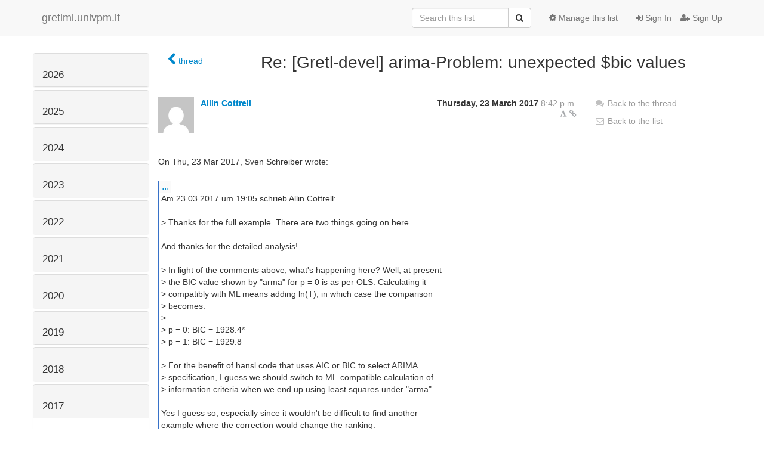

--- FILE ---
content_type: text/html; charset=utf-8
request_url: https://gretlml.univpm.it/hyperkitty/list/gretl-devel@gretlml.univpm.it/message/5DOVWQFDX6I5KGNSKLXMS2EEPKADKQDW/
body_size: 6511
content:




<!DOCTYPE HTML>
<html>
    <head>
        <meta http-equiv="Content-Type" content="text/html; charset=UTF-8" />
        <meta name="viewport" content="width=device-width, initial-scale=1.0" />
        <meta name="ROBOTS" content="INDEX, FOLLOW" />
        <title>
Re: [Gretl-devel] arima-Problem: unexpected $bic values - Gretl-devel - gretlml.univpm.it
</title>
        <meta name="author" content="" />
        <meta name="dc.language" content="en" />
        <link rel="shortcut icon" href="/mailman3/static/hyperkitty/img/favicon.ico" />
        <link rel="stylesheet" href="/mailman3/static/hyperkitty/libs/jquery/smoothness/jquery-ui-1.10.3.custom.min.css" type="text/css" media="all" />
        <link rel="stylesheet" href="/mailman3/static/hyperkitty/libs/fonts/font-awesome/css/font-awesome.min.css" type="text/css" media="all" />
        <link rel="stylesheet" href="/mailman3/static/CACHE/css/fb000ca24bbe.css" type="text/css" media="all" /><link rel="stylesheet" href="/mailman3/static/CACHE/css/d3034b4f9b48.css" type="text/css" /><link rel="stylesheet" href="/mailman3/static/CACHE/css/3fb6cf44270a.css" type="text/css" media="all" />
         
        

    </head>

    <body>

    


    <nav class="navbar navbar-fixed-top navbar-default">
        <div class="container">
            <div class="navbar-header col-md"> <!--part of navbar that's always present-->
                <button type="button" class="navbar-toggle collapsed" data-toggle="collapse" data-target=".navbar-collapse">
                    <span class="icon-bar"></span>
                    <span class="icon-bar"></span>
                    <span class="icon-bar"></span>
                </button>
                <a class="navbar-brand" href="/hyperkitty/">gretlml.univpm.it</a>

            </div> <!-- /navbar-header -->

            <div class="navbar-collapse collapse"> <!--part of navbar that's collapsed on small screens-->
                <!-- show dropdown for smaller viewports b/c login name/email may be too long -->
                <!-- only show this extra button/dropdown if we're in small screen sizes -->
                <div class="nav navbar-nav navbar-right auth dropdown navbar-form hidden-tn hidden-xs hidden-md hidden-lg">
                    <button type="button" class="btn dropdown-toggle" id="loginDropdownMenu" data-toggle="dropdown">
                        
                            <span class="fa fa-bars"></span>
                        
                    </button>
                    <ul class="dropdown-menu" role="menu" aria-labelledby="loginDropdownMenu">
                        
                            <li role="presentation"><a role="menuitem" tabindex="-1" href="/accounts/login/?next=/hyperkitty/list/gretl-devel%40gretlml.univpm.it/message/5DOVWQFDX6I5KGNSKLXMS2EEPKADKQDW/">
                                <span class="fa fa-sign-in"></span>
                                Sign In
                            </a></li>
                            <li role="presentation"><a role="menuitem" tabindex="-1" href="/accounts/signup/?next=/hyperkitty/list/gretl-devel%40gretlml.univpm.it/message/5DOVWQFDX6I5KGNSKLXMS2EEPKADKQDW/">
                                <span class="fa fa-user-plus"></span>
                                Sign Up
                            </a></li>
                        
                    </ul>
                </div>
                <!-- larger viewports -->
                <ul class="nav navbar-nav navbar-right hidden-sm auth">
                    
                        <li><a href="/accounts/login/?next=/hyperkitty/list/gretl-devel%40gretlml.univpm.it/message/5DOVWQFDX6I5KGNSKLXMS2EEPKADKQDW/">
                            <span class="fa fa-sign-in"></span>
                            Sign In
                        </a></li>
                        <li><a href="/accounts/signup/?next=/hyperkitty/list/gretl-devel%40gretlml.univpm.it/message/5DOVWQFDX6I5KGNSKLXMS2EEPKADKQDW/">
                            <span class="fa fa-user-plus"></span>
                            Sign Up
                        </a></li>
                    
                </ul>

                
                <ul class="nav navbar-nav navbar-right"><li>
                    
                    <a href="/postorius/lists/gretl-devel.gretlml.univpm.it/">
                        <span class="fa fa-cog"></span>
                        Manage this list
                    </a>
                    
                </li></ul>
                

                <form name="search" method="get" action="/hyperkitty/search" class="navbar-form navbar-right" role="search">
                    <input type="hidden" name="mlist" value="gretl-devel@gretlml.univpm.it" />
                    <div class="form-group">
                        <div class="input-group">
                            <input name="q" type="text" class="form-control"
                                   placeholder="Search this list"
                                   
                                   />
                            <span class="input-group-btn">
                                <button class="btn btn-default" type="submit"><span class="fa fa-search"></span></button>
                            </span>
                        </div>
                    </div>
                </form>

            </div> <!--/navbar-collapse -->
        </div> <!-- /container for navbar -->
    </nav>

    

    <div class="container">

        

<div class="row">





<div class="hidden-tn hidden-xs col-sm-2">
<div class="row">
    <div class="panel-group" id="months-list">
        
        <div class="panel panel-default">
            <div class="panel-heading">
                <h3 class="panel-title">
                    <a data-toggle="collapse" data-parent="#months-list" href="#collapse0">
                        2026
                    </a>
                </h3>
            </div>
            <div id="collapse0" class="panel-collapse
                
                     collapse 
                
                ">
                <div class="panel-body">
                    <ul class="list-unstyled">
                        
                        <li class="">
                            <a href="/hyperkitty/list/gretl-devel@gretlml.univpm.it/2026/1/"
                               >January</a>
                        </li>
                        
                    </ul>
                </div>
            </div>
        </div>
        
        <div class="panel panel-default">
            <div class="panel-heading">
                <h3 class="panel-title">
                    <a data-toggle="collapse" data-parent="#months-list" href="#collapse1">
                        2025
                    </a>
                </h3>
            </div>
            <div id="collapse1" class="panel-collapse
                
                     collapse 
                
                ">
                <div class="panel-body">
                    <ul class="list-unstyled">
                        
                        <li class="">
                            <a href="/hyperkitty/list/gretl-devel@gretlml.univpm.it/2025/12/"
                               >December</a>
                        </li>
                        
                        <li class="">
                            <a href="/hyperkitty/list/gretl-devel@gretlml.univpm.it/2025/11/"
                               >November</a>
                        </li>
                        
                        <li class="">
                            <a href="/hyperkitty/list/gretl-devel@gretlml.univpm.it/2025/10/"
                               >October</a>
                        </li>
                        
                        <li class="">
                            <a href="/hyperkitty/list/gretl-devel@gretlml.univpm.it/2025/9/"
                               >September</a>
                        </li>
                        
                        <li class="">
                            <a href="/hyperkitty/list/gretl-devel@gretlml.univpm.it/2025/8/"
                               >August</a>
                        </li>
                        
                        <li class="">
                            <a href="/hyperkitty/list/gretl-devel@gretlml.univpm.it/2025/7/"
                               >July</a>
                        </li>
                        
                        <li class="">
                            <a href="/hyperkitty/list/gretl-devel@gretlml.univpm.it/2025/6/"
                               >June</a>
                        </li>
                        
                        <li class="">
                            <a href="/hyperkitty/list/gretl-devel@gretlml.univpm.it/2025/5/"
                               >May</a>
                        </li>
                        
                        <li class="">
                            <a href="/hyperkitty/list/gretl-devel@gretlml.univpm.it/2025/4/"
                               >April</a>
                        </li>
                        
                        <li class="">
                            <a href="/hyperkitty/list/gretl-devel@gretlml.univpm.it/2025/3/"
                               >March</a>
                        </li>
                        
                        <li class="">
                            <a href="/hyperkitty/list/gretl-devel@gretlml.univpm.it/2025/2/"
                               >February</a>
                        </li>
                        
                        <li class="">
                            <a href="/hyperkitty/list/gretl-devel@gretlml.univpm.it/2025/1/"
                               >January</a>
                        </li>
                        
                    </ul>
                </div>
            </div>
        </div>
        
        <div class="panel panel-default">
            <div class="panel-heading">
                <h3 class="panel-title">
                    <a data-toggle="collapse" data-parent="#months-list" href="#collapse2">
                        2024
                    </a>
                </h3>
            </div>
            <div id="collapse2" class="panel-collapse
                
                     collapse 
                
                ">
                <div class="panel-body">
                    <ul class="list-unstyled">
                        
                        <li class="">
                            <a href="/hyperkitty/list/gretl-devel@gretlml.univpm.it/2024/12/"
                               >December</a>
                        </li>
                        
                        <li class="">
                            <a href="/hyperkitty/list/gretl-devel@gretlml.univpm.it/2024/11/"
                               >November</a>
                        </li>
                        
                        <li class="">
                            <a href="/hyperkitty/list/gretl-devel@gretlml.univpm.it/2024/10/"
                               >October</a>
                        </li>
                        
                        <li class="">
                            <a href="/hyperkitty/list/gretl-devel@gretlml.univpm.it/2024/9/"
                               >September</a>
                        </li>
                        
                        <li class="">
                            <a href="/hyperkitty/list/gretl-devel@gretlml.univpm.it/2024/8/"
                               >August</a>
                        </li>
                        
                        <li class="">
                            <a href="/hyperkitty/list/gretl-devel@gretlml.univpm.it/2024/7/"
                               >July</a>
                        </li>
                        
                        <li class="">
                            <a href="/hyperkitty/list/gretl-devel@gretlml.univpm.it/2024/6/"
                               >June</a>
                        </li>
                        
                        <li class="">
                            <a href="/hyperkitty/list/gretl-devel@gretlml.univpm.it/2024/5/"
                               >May</a>
                        </li>
                        
                        <li class="">
                            <a href="/hyperkitty/list/gretl-devel@gretlml.univpm.it/2024/4/"
                               >April</a>
                        </li>
                        
                        <li class="">
                            <a href="/hyperkitty/list/gretl-devel@gretlml.univpm.it/2024/3/"
                               >March</a>
                        </li>
                        
                        <li class="">
                            <a href="/hyperkitty/list/gretl-devel@gretlml.univpm.it/2024/2/"
                               >February</a>
                        </li>
                        
                        <li class="">
                            <a href="/hyperkitty/list/gretl-devel@gretlml.univpm.it/2024/1/"
                               >January</a>
                        </li>
                        
                    </ul>
                </div>
            </div>
        </div>
        
        <div class="panel panel-default">
            <div class="panel-heading">
                <h3 class="panel-title">
                    <a data-toggle="collapse" data-parent="#months-list" href="#collapse3">
                        2023
                    </a>
                </h3>
            </div>
            <div id="collapse3" class="panel-collapse
                
                     collapse 
                
                ">
                <div class="panel-body">
                    <ul class="list-unstyled">
                        
                        <li class="">
                            <a href="/hyperkitty/list/gretl-devel@gretlml.univpm.it/2023/12/"
                               >December</a>
                        </li>
                        
                        <li class="">
                            <a href="/hyperkitty/list/gretl-devel@gretlml.univpm.it/2023/11/"
                               >November</a>
                        </li>
                        
                        <li class="">
                            <a href="/hyperkitty/list/gretl-devel@gretlml.univpm.it/2023/10/"
                               >October</a>
                        </li>
                        
                        <li class="">
                            <a href="/hyperkitty/list/gretl-devel@gretlml.univpm.it/2023/9/"
                               >September</a>
                        </li>
                        
                        <li class="">
                            <a href="/hyperkitty/list/gretl-devel@gretlml.univpm.it/2023/8/"
                               >August</a>
                        </li>
                        
                        <li class="">
                            <a href="/hyperkitty/list/gretl-devel@gretlml.univpm.it/2023/7/"
                               >July</a>
                        </li>
                        
                        <li class="">
                            <a href="/hyperkitty/list/gretl-devel@gretlml.univpm.it/2023/6/"
                               >June</a>
                        </li>
                        
                        <li class="">
                            <a href="/hyperkitty/list/gretl-devel@gretlml.univpm.it/2023/5/"
                               >May</a>
                        </li>
                        
                        <li class="">
                            <a href="/hyperkitty/list/gretl-devel@gretlml.univpm.it/2023/4/"
                               >April</a>
                        </li>
                        
                        <li class="">
                            <a href="/hyperkitty/list/gretl-devel@gretlml.univpm.it/2023/3/"
                               >March</a>
                        </li>
                        
                        <li class="">
                            <a href="/hyperkitty/list/gretl-devel@gretlml.univpm.it/2023/2/"
                               >February</a>
                        </li>
                        
                        <li class="">
                            <a href="/hyperkitty/list/gretl-devel@gretlml.univpm.it/2023/1/"
                               >January</a>
                        </li>
                        
                    </ul>
                </div>
            </div>
        </div>
        
        <div class="panel panel-default">
            <div class="panel-heading">
                <h3 class="panel-title">
                    <a data-toggle="collapse" data-parent="#months-list" href="#collapse4">
                        2022
                    </a>
                </h3>
            </div>
            <div id="collapse4" class="panel-collapse
                
                     collapse 
                
                ">
                <div class="panel-body">
                    <ul class="list-unstyled">
                        
                        <li class="">
                            <a href="/hyperkitty/list/gretl-devel@gretlml.univpm.it/2022/12/"
                               >December</a>
                        </li>
                        
                        <li class="">
                            <a href="/hyperkitty/list/gretl-devel@gretlml.univpm.it/2022/11/"
                               >November</a>
                        </li>
                        
                        <li class="">
                            <a href="/hyperkitty/list/gretl-devel@gretlml.univpm.it/2022/10/"
                               >October</a>
                        </li>
                        
                        <li class="">
                            <a href="/hyperkitty/list/gretl-devel@gretlml.univpm.it/2022/9/"
                               >September</a>
                        </li>
                        
                        <li class="">
                            <a href="/hyperkitty/list/gretl-devel@gretlml.univpm.it/2022/8/"
                               >August</a>
                        </li>
                        
                        <li class="">
                            <a href="/hyperkitty/list/gretl-devel@gretlml.univpm.it/2022/7/"
                               >July</a>
                        </li>
                        
                        <li class="">
                            <a href="/hyperkitty/list/gretl-devel@gretlml.univpm.it/2022/6/"
                               >June</a>
                        </li>
                        
                        <li class="">
                            <a href="/hyperkitty/list/gretl-devel@gretlml.univpm.it/2022/5/"
                               >May</a>
                        </li>
                        
                        <li class="">
                            <a href="/hyperkitty/list/gretl-devel@gretlml.univpm.it/2022/4/"
                               >April</a>
                        </li>
                        
                        <li class="">
                            <a href="/hyperkitty/list/gretl-devel@gretlml.univpm.it/2022/3/"
                               >March</a>
                        </li>
                        
                        <li class="">
                            <a href="/hyperkitty/list/gretl-devel@gretlml.univpm.it/2022/2/"
                               >February</a>
                        </li>
                        
                        <li class="">
                            <a href="/hyperkitty/list/gretl-devel@gretlml.univpm.it/2022/1/"
                               >January</a>
                        </li>
                        
                    </ul>
                </div>
            </div>
        </div>
        
        <div class="panel panel-default">
            <div class="panel-heading">
                <h3 class="panel-title">
                    <a data-toggle="collapse" data-parent="#months-list" href="#collapse5">
                        2021
                    </a>
                </h3>
            </div>
            <div id="collapse5" class="panel-collapse
                
                     collapse 
                
                ">
                <div class="panel-body">
                    <ul class="list-unstyled">
                        
                        <li class="">
                            <a href="/hyperkitty/list/gretl-devel@gretlml.univpm.it/2021/12/"
                               >December</a>
                        </li>
                        
                        <li class="">
                            <a href="/hyperkitty/list/gretl-devel@gretlml.univpm.it/2021/11/"
                               >November</a>
                        </li>
                        
                        <li class="">
                            <a href="/hyperkitty/list/gretl-devel@gretlml.univpm.it/2021/10/"
                               >October</a>
                        </li>
                        
                        <li class="">
                            <a href="/hyperkitty/list/gretl-devel@gretlml.univpm.it/2021/9/"
                               >September</a>
                        </li>
                        
                        <li class="">
                            <a href="/hyperkitty/list/gretl-devel@gretlml.univpm.it/2021/8/"
                               >August</a>
                        </li>
                        
                        <li class="">
                            <a href="/hyperkitty/list/gretl-devel@gretlml.univpm.it/2021/7/"
                               >July</a>
                        </li>
                        
                        <li class="">
                            <a href="/hyperkitty/list/gretl-devel@gretlml.univpm.it/2021/6/"
                               >June</a>
                        </li>
                        
                        <li class="">
                            <a href="/hyperkitty/list/gretl-devel@gretlml.univpm.it/2021/5/"
                               >May</a>
                        </li>
                        
                        <li class="">
                            <a href="/hyperkitty/list/gretl-devel@gretlml.univpm.it/2021/4/"
                               >April</a>
                        </li>
                        
                        <li class="">
                            <a href="/hyperkitty/list/gretl-devel@gretlml.univpm.it/2021/3/"
                               >March</a>
                        </li>
                        
                        <li class="">
                            <a href="/hyperkitty/list/gretl-devel@gretlml.univpm.it/2021/2/"
                               >February</a>
                        </li>
                        
                        <li class="">
                            <a href="/hyperkitty/list/gretl-devel@gretlml.univpm.it/2021/1/"
                               >January</a>
                        </li>
                        
                    </ul>
                </div>
            </div>
        </div>
        
        <div class="panel panel-default">
            <div class="panel-heading">
                <h3 class="panel-title">
                    <a data-toggle="collapse" data-parent="#months-list" href="#collapse6">
                        2020
                    </a>
                </h3>
            </div>
            <div id="collapse6" class="panel-collapse
                
                     collapse 
                
                ">
                <div class="panel-body">
                    <ul class="list-unstyled">
                        
                        <li class="">
                            <a href="/hyperkitty/list/gretl-devel@gretlml.univpm.it/2020/12/"
                               >December</a>
                        </li>
                        
                        <li class="">
                            <a href="/hyperkitty/list/gretl-devel@gretlml.univpm.it/2020/11/"
                               >November</a>
                        </li>
                        
                        <li class="">
                            <a href="/hyperkitty/list/gretl-devel@gretlml.univpm.it/2020/10/"
                               >October</a>
                        </li>
                        
                        <li class="">
                            <a href="/hyperkitty/list/gretl-devel@gretlml.univpm.it/2020/9/"
                               >September</a>
                        </li>
                        
                        <li class="">
                            <a href="/hyperkitty/list/gretl-devel@gretlml.univpm.it/2020/8/"
                               >August</a>
                        </li>
                        
                        <li class="">
                            <a href="/hyperkitty/list/gretl-devel@gretlml.univpm.it/2020/7/"
                               >July</a>
                        </li>
                        
                        <li class="">
                            <a href="/hyperkitty/list/gretl-devel@gretlml.univpm.it/2020/6/"
                               >June</a>
                        </li>
                        
                        <li class="">
                            <a href="/hyperkitty/list/gretl-devel@gretlml.univpm.it/2020/5/"
                               >May</a>
                        </li>
                        
                        <li class="">
                            <a href="/hyperkitty/list/gretl-devel@gretlml.univpm.it/2020/4/"
                               >April</a>
                        </li>
                        
                        <li class="">
                            <a href="/hyperkitty/list/gretl-devel@gretlml.univpm.it/2020/3/"
                               >March</a>
                        </li>
                        
                        <li class="">
                            <a href="/hyperkitty/list/gretl-devel@gretlml.univpm.it/2020/2/"
                               >February</a>
                        </li>
                        
                        <li class="">
                            <a href="/hyperkitty/list/gretl-devel@gretlml.univpm.it/2020/1/"
                               >January</a>
                        </li>
                        
                    </ul>
                </div>
            </div>
        </div>
        
        <div class="panel panel-default">
            <div class="panel-heading">
                <h3 class="panel-title">
                    <a data-toggle="collapse" data-parent="#months-list" href="#collapse7">
                        2019
                    </a>
                </h3>
            </div>
            <div id="collapse7" class="panel-collapse
                
                     collapse 
                
                ">
                <div class="panel-body">
                    <ul class="list-unstyled">
                        
                        <li class="">
                            <a href="/hyperkitty/list/gretl-devel@gretlml.univpm.it/2019/12/"
                               >December</a>
                        </li>
                        
                        <li class="">
                            <a href="/hyperkitty/list/gretl-devel@gretlml.univpm.it/2019/11/"
                               >November</a>
                        </li>
                        
                        <li class="">
                            <a href="/hyperkitty/list/gretl-devel@gretlml.univpm.it/2019/10/"
                               >October</a>
                        </li>
                        
                        <li class="">
                            <a href="/hyperkitty/list/gretl-devel@gretlml.univpm.it/2019/9/"
                               >September</a>
                        </li>
                        
                        <li class="">
                            <a href="/hyperkitty/list/gretl-devel@gretlml.univpm.it/2019/8/"
                               >August</a>
                        </li>
                        
                        <li class="">
                            <a href="/hyperkitty/list/gretl-devel@gretlml.univpm.it/2019/7/"
                               >July</a>
                        </li>
                        
                        <li class="">
                            <a href="/hyperkitty/list/gretl-devel@gretlml.univpm.it/2019/6/"
                               >June</a>
                        </li>
                        
                        <li class="">
                            <a href="/hyperkitty/list/gretl-devel@gretlml.univpm.it/2019/5/"
                               >May</a>
                        </li>
                        
                        <li class="">
                            <a href="/hyperkitty/list/gretl-devel@gretlml.univpm.it/2019/4/"
                               >April</a>
                        </li>
                        
                        <li class="">
                            <a href="/hyperkitty/list/gretl-devel@gretlml.univpm.it/2019/3/"
                               >March</a>
                        </li>
                        
                        <li class="">
                            <a href="/hyperkitty/list/gretl-devel@gretlml.univpm.it/2019/2/"
                               >February</a>
                        </li>
                        
                        <li class="">
                            <a href="/hyperkitty/list/gretl-devel@gretlml.univpm.it/2019/1/"
                               >January</a>
                        </li>
                        
                    </ul>
                </div>
            </div>
        </div>
        
        <div class="panel panel-default">
            <div class="panel-heading">
                <h3 class="panel-title">
                    <a data-toggle="collapse" data-parent="#months-list" href="#collapse8">
                        2018
                    </a>
                </h3>
            </div>
            <div id="collapse8" class="panel-collapse
                
                     collapse 
                
                ">
                <div class="panel-body">
                    <ul class="list-unstyled">
                        
                        <li class="">
                            <a href="/hyperkitty/list/gretl-devel@gretlml.univpm.it/2018/12/"
                               >December</a>
                        </li>
                        
                        <li class="">
                            <a href="/hyperkitty/list/gretl-devel@gretlml.univpm.it/2018/11/"
                               >November</a>
                        </li>
                        
                        <li class="">
                            <a href="/hyperkitty/list/gretl-devel@gretlml.univpm.it/2018/10/"
                               >October</a>
                        </li>
                        
                        <li class="">
                            <a href="/hyperkitty/list/gretl-devel@gretlml.univpm.it/2018/9/"
                               >September</a>
                        </li>
                        
                        <li class="">
                            <a href="/hyperkitty/list/gretl-devel@gretlml.univpm.it/2018/8/"
                               >August</a>
                        </li>
                        
                        <li class="">
                            <a href="/hyperkitty/list/gretl-devel@gretlml.univpm.it/2018/7/"
                               >July</a>
                        </li>
                        
                        <li class="">
                            <a href="/hyperkitty/list/gretl-devel@gretlml.univpm.it/2018/6/"
                               >June</a>
                        </li>
                        
                        <li class="">
                            <a href="/hyperkitty/list/gretl-devel@gretlml.univpm.it/2018/5/"
                               >May</a>
                        </li>
                        
                        <li class="">
                            <a href="/hyperkitty/list/gretl-devel@gretlml.univpm.it/2018/4/"
                               >April</a>
                        </li>
                        
                        <li class="">
                            <a href="/hyperkitty/list/gretl-devel@gretlml.univpm.it/2018/3/"
                               >March</a>
                        </li>
                        
                        <li class="">
                            <a href="/hyperkitty/list/gretl-devel@gretlml.univpm.it/2018/2/"
                               >February</a>
                        </li>
                        
                        <li class="">
                            <a href="/hyperkitty/list/gretl-devel@gretlml.univpm.it/2018/1/"
                               >January</a>
                        </li>
                        
                    </ul>
                </div>
            </div>
        </div>
        
        <div class="panel panel-default">
            <div class="panel-heading">
                <h3 class="panel-title">
                    <a data-toggle="collapse" data-parent="#months-list" href="#collapse9">
                        2017
                    </a>
                </h3>
            </div>
            <div id="collapse9" class="panel-collapse
                
                     in 
                
                ">
                <div class="panel-body">
                    <ul class="list-unstyled">
                        
                        <li class="">
                            <a href="/hyperkitty/list/gretl-devel@gretlml.univpm.it/2017/12/"
                               >December</a>
                        </li>
                        
                        <li class="">
                            <a href="/hyperkitty/list/gretl-devel@gretlml.univpm.it/2017/11/"
                               >November</a>
                        </li>
                        
                        <li class="">
                            <a href="/hyperkitty/list/gretl-devel@gretlml.univpm.it/2017/10/"
                               >October</a>
                        </li>
                        
                        <li class="">
                            <a href="/hyperkitty/list/gretl-devel@gretlml.univpm.it/2017/9/"
                               >September</a>
                        </li>
                        
                        <li class="">
                            <a href="/hyperkitty/list/gretl-devel@gretlml.univpm.it/2017/8/"
                               >August</a>
                        </li>
                        
                        <li class="">
                            <a href="/hyperkitty/list/gretl-devel@gretlml.univpm.it/2017/7/"
                               >July</a>
                        </li>
                        
                        <li class="">
                            <a href="/hyperkitty/list/gretl-devel@gretlml.univpm.it/2017/6/"
                               >June</a>
                        </li>
                        
                        <li class="">
                            <a href="/hyperkitty/list/gretl-devel@gretlml.univpm.it/2017/5/"
                               >May</a>
                        </li>
                        
                        <li class="">
                            <a href="/hyperkitty/list/gretl-devel@gretlml.univpm.it/2017/4/"
                               >April</a>
                        </li>
                        
                        <li class="current">
                            <a href="/hyperkitty/list/gretl-devel@gretlml.univpm.it/2017/3/"
                               >March</a>
                        </li>
                        
                        <li class="">
                            <a href="/hyperkitty/list/gretl-devel@gretlml.univpm.it/2017/2/"
                               >February</a>
                        </li>
                        
                        <li class="">
                            <a href="/hyperkitty/list/gretl-devel@gretlml.univpm.it/2017/1/"
                               >January</a>
                        </li>
                        
                    </ul>
                </div>
            </div>
        </div>
        
        <div class="panel panel-default">
            <div class="panel-heading">
                <h3 class="panel-title">
                    <a data-toggle="collapse" data-parent="#months-list" href="#collapse10">
                        2016
                    </a>
                </h3>
            </div>
            <div id="collapse10" class="panel-collapse
                
                     collapse 
                
                ">
                <div class="panel-body">
                    <ul class="list-unstyled">
                        
                        <li class="">
                            <a href="/hyperkitty/list/gretl-devel@gretlml.univpm.it/2016/12/"
                               >December</a>
                        </li>
                        
                        <li class="">
                            <a href="/hyperkitty/list/gretl-devel@gretlml.univpm.it/2016/11/"
                               >November</a>
                        </li>
                        
                        <li class="">
                            <a href="/hyperkitty/list/gretl-devel@gretlml.univpm.it/2016/10/"
                               >October</a>
                        </li>
                        
                        <li class="">
                            <a href="/hyperkitty/list/gretl-devel@gretlml.univpm.it/2016/9/"
                               >September</a>
                        </li>
                        
                        <li class="">
                            <a href="/hyperkitty/list/gretl-devel@gretlml.univpm.it/2016/8/"
                               >August</a>
                        </li>
                        
                        <li class="">
                            <a href="/hyperkitty/list/gretl-devel@gretlml.univpm.it/2016/7/"
                               >July</a>
                        </li>
                        
                        <li class="">
                            <a href="/hyperkitty/list/gretl-devel@gretlml.univpm.it/2016/6/"
                               >June</a>
                        </li>
                        
                        <li class="">
                            <a href="/hyperkitty/list/gretl-devel@gretlml.univpm.it/2016/5/"
                               >May</a>
                        </li>
                        
                        <li class="">
                            <a href="/hyperkitty/list/gretl-devel@gretlml.univpm.it/2016/4/"
                               >April</a>
                        </li>
                        
                        <li class="">
                            <a href="/hyperkitty/list/gretl-devel@gretlml.univpm.it/2016/3/"
                               >March</a>
                        </li>
                        
                        <li class="">
                            <a href="/hyperkitty/list/gretl-devel@gretlml.univpm.it/2016/2/"
                               >February</a>
                        </li>
                        
                        <li class="">
                            <a href="/hyperkitty/list/gretl-devel@gretlml.univpm.it/2016/1/"
                               >January</a>
                        </li>
                        
                    </ul>
                </div>
            </div>
        </div>
        
        <div class="panel panel-default">
            <div class="panel-heading">
                <h3 class="panel-title">
                    <a data-toggle="collapse" data-parent="#months-list" href="#collapse11">
                        2015
                    </a>
                </h3>
            </div>
            <div id="collapse11" class="panel-collapse
                
                     collapse 
                
                ">
                <div class="panel-body">
                    <ul class="list-unstyled">
                        
                        <li class="">
                            <a href="/hyperkitty/list/gretl-devel@gretlml.univpm.it/2015/12/"
                               >December</a>
                        </li>
                        
                        <li class="">
                            <a href="/hyperkitty/list/gretl-devel@gretlml.univpm.it/2015/11/"
                               >November</a>
                        </li>
                        
                        <li class="">
                            <a href="/hyperkitty/list/gretl-devel@gretlml.univpm.it/2015/10/"
                               >October</a>
                        </li>
                        
                        <li class="">
                            <a href="/hyperkitty/list/gretl-devel@gretlml.univpm.it/2015/9/"
                               >September</a>
                        </li>
                        
                        <li class="">
                            <a href="/hyperkitty/list/gretl-devel@gretlml.univpm.it/2015/8/"
                               >August</a>
                        </li>
                        
                        <li class="">
                            <a href="/hyperkitty/list/gretl-devel@gretlml.univpm.it/2015/7/"
                               >July</a>
                        </li>
                        
                        <li class="">
                            <a href="/hyperkitty/list/gretl-devel@gretlml.univpm.it/2015/6/"
                               >June</a>
                        </li>
                        
                        <li class="">
                            <a href="/hyperkitty/list/gretl-devel@gretlml.univpm.it/2015/5/"
                               >May</a>
                        </li>
                        
                        <li class="">
                            <a href="/hyperkitty/list/gretl-devel@gretlml.univpm.it/2015/4/"
                               >April</a>
                        </li>
                        
                        <li class="">
                            <a href="/hyperkitty/list/gretl-devel@gretlml.univpm.it/2015/3/"
                               >March</a>
                        </li>
                        
                        <li class="">
                            <a href="/hyperkitty/list/gretl-devel@gretlml.univpm.it/2015/2/"
                               >February</a>
                        </li>
                        
                        <li class="">
                            <a href="/hyperkitty/list/gretl-devel@gretlml.univpm.it/2015/1/"
                               >January</a>
                        </li>
                        
                    </ul>
                </div>
            </div>
        </div>
        
        <div class="panel panel-default">
            <div class="panel-heading">
                <h3 class="panel-title">
                    <a data-toggle="collapse" data-parent="#months-list" href="#collapse12">
                        2014
                    </a>
                </h3>
            </div>
            <div id="collapse12" class="panel-collapse
                
                     collapse 
                
                ">
                <div class="panel-body">
                    <ul class="list-unstyled">
                        
                        <li class="">
                            <a href="/hyperkitty/list/gretl-devel@gretlml.univpm.it/2014/12/"
                               >December</a>
                        </li>
                        
                        <li class="">
                            <a href="/hyperkitty/list/gretl-devel@gretlml.univpm.it/2014/11/"
                               >November</a>
                        </li>
                        
                        <li class="">
                            <a href="/hyperkitty/list/gretl-devel@gretlml.univpm.it/2014/10/"
                               >October</a>
                        </li>
                        
                        <li class="">
                            <a href="/hyperkitty/list/gretl-devel@gretlml.univpm.it/2014/9/"
                               >September</a>
                        </li>
                        
                        <li class="">
                            <a href="/hyperkitty/list/gretl-devel@gretlml.univpm.it/2014/8/"
                               >August</a>
                        </li>
                        
                        <li class="">
                            <a href="/hyperkitty/list/gretl-devel@gretlml.univpm.it/2014/7/"
                               >July</a>
                        </li>
                        
                        <li class="">
                            <a href="/hyperkitty/list/gretl-devel@gretlml.univpm.it/2014/6/"
                               >June</a>
                        </li>
                        
                        <li class="">
                            <a href="/hyperkitty/list/gretl-devel@gretlml.univpm.it/2014/5/"
                               >May</a>
                        </li>
                        
                        <li class="">
                            <a href="/hyperkitty/list/gretl-devel@gretlml.univpm.it/2014/4/"
                               >April</a>
                        </li>
                        
                        <li class="">
                            <a href="/hyperkitty/list/gretl-devel@gretlml.univpm.it/2014/3/"
                               >March</a>
                        </li>
                        
                        <li class="">
                            <a href="/hyperkitty/list/gretl-devel@gretlml.univpm.it/2014/2/"
                               >February</a>
                        </li>
                        
                        <li class="">
                            <a href="/hyperkitty/list/gretl-devel@gretlml.univpm.it/2014/1/"
                               >January</a>
                        </li>
                        
                    </ul>
                </div>
            </div>
        </div>
        
        <div class="panel panel-default">
            <div class="panel-heading">
                <h3 class="panel-title">
                    <a data-toggle="collapse" data-parent="#months-list" href="#collapse13">
                        2013
                    </a>
                </h3>
            </div>
            <div id="collapse13" class="panel-collapse
                
                     collapse 
                
                ">
                <div class="panel-body">
                    <ul class="list-unstyled">
                        
                        <li class="">
                            <a href="/hyperkitty/list/gretl-devel@gretlml.univpm.it/2013/12/"
                               >December</a>
                        </li>
                        
                        <li class="">
                            <a href="/hyperkitty/list/gretl-devel@gretlml.univpm.it/2013/11/"
                               >November</a>
                        </li>
                        
                        <li class="">
                            <a href="/hyperkitty/list/gretl-devel@gretlml.univpm.it/2013/10/"
                               >October</a>
                        </li>
                        
                        <li class="">
                            <a href="/hyperkitty/list/gretl-devel@gretlml.univpm.it/2013/9/"
                               >September</a>
                        </li>
                        
                        <li class="">
                            <a href="/hyperkitty/list/gretl-devel@gretlml.univpm.it/2013/8/"
                               >August</a>
                        </li>
                        
                        <li class="">
                            <a href="/hyperkitty/list/gretl-devel@gretlml.univpm.it/2013/7/"
                               >July</a>
                        </li>
                        
                        <li class="">
                            <a href="/hyperkitty/list/gretl-devel@gretlml.univpm.it/2013/6/"
                               >June</a>
                        </li>
                        
                        <li class="">
                            <a href="/hyperkitty/list/gretl-devel@gretlml.univpm.it/2013/5/"
                               >May</a>
                        </li>
                        
                        <li class="">
                            <a href="/hyperkitty/list/gretl-devel@gretlml.univpm.it/2013/4/"
                               >April</a>
                        </li>
                        
                        <li class="">
                            <a href="/hyperkitty/list/gretl-devel@gretlml.univpm.it/2013/3/"
                               >March</a>
                        </li>
                        
                        <li class="">
                            <a href="/hyperkitty/list/gretl-devel@gretlml.univpm.it/2013/2/"
                               >February</a>
                        </li>
                        
                        <li class="">
                            <a href="/hyperkitty/list/gretl-devel@gretlml.univpm.it/2013/1/"
                               >January</a>
                        </li>
                        
                    </ul>
                </div>
            </div>
        </div>
        
        <div class="panel panel-default">
            <div class="panel-heading">
                <h3 class="panel-title">
                    <a data-toggle="collapse" data-parent="#months-list" href="#collapse14">
                        2012
                    </a>
                </h3>
            </div>
            <div id="collapse14" class="panel-collapse
                
                     collapse 
                
                ">
                <div class="panel-body">
                    <ul class="list-unstyled">
                        
                        <li class="">
                            <a href="/hyperkitty/list/gretl-devel@gretlml.univpm.it/2012/12/"
                               >December</a>
                        </li>
                        
                        <li class="">
                            <a href="/hyperkitty/list/gretl-devel@gretlml.univpm.it/2012/11/"
                               >November</a>
                        </li>
                        
                        <li class="">
                            <a href="/hyperkitty/list/gretl-devel@gretlml.univpm.it/2012/10/"
                               >October</a>
                        </li>
                        
                        <li class="">
                            <a href="/hyperkitty/list/gretl-devel@gretlml.univpm.it/2012/9/"
                               >September</a>
                        </li>
                        
                        <li class="">
                            <a href="/hyperkitty/list/gretl-devel@gretlml.univpm.it/2012/8/"
                               >August</a>
                        </li>
                        
                        <li class="">
                            <a href="/hyperkitty/list/gretl-devel@gretlml.univpm.it/2012/7/"
                               >July</a>
                        </li>
                        
                        <li class="">
                            <a href="/hyperkitty/list/gretl-devel@gretlml.univpm.it/2012/6/"
                               >June</a>
                        </li>
                        
                        <li class="">
                            <a href="/hyperkitty/list/gretl-devel@gretlml.univpm.it/2012/5/"
                               >May</a>
                        </li>
                        
                        <li class="">
                            <a href="/hyperkitty/list/gretl-devel@gretlml.univpm.it/2012/4/"
                               >April</a>
                        </li>
                        
                        <li class="">
                            <a href="/hyperkitty/list/gretl-devel@gretlml.univpm.it/2012/3/"
                               >March</a>
                        </li>
                        
                        <li class="">
                            <a href="/hyperkitty/list/gretl-devel@gretlml.univpm.it/2012/2/"
                               >February</a>
                        </li>
                        
                        <li class="">
                            <a href="/hyperkitty/list/gretl-devel@gretlml.univpm.it/2012/1/"
                               >January</a>
                        </li>
                        
                    </ul>
                </div>
            </div>
        </div>
        
        <div class="panel panel-default">
            <div class="panel-heading">
                <h3 class="panel-title">
                    <a data-toggle="collapse" data-parent="#months-list" href="#collapse15">
                        2011
                    </a>
                </h3>
            </div>
            <div id="collapse15" class="panel-collapse
                
                     collapse 
                
                ">
                <div class="panel-body">
                    <ul class="list-unstyled">
                        
                        <li class="">
                            <a href="/hyperkitty/list/gretl-devel@gretlml.univpm.it/2011/12/"
                               >December</a>
                        </li>
                        
                        <li class="">
                            <a href="/hyperkitty/list/gretl-devel@gretlml.univpm.it/2011/11/"
                               >November</a>
                        </li>
                        
                        <li class="">
                            <a href="/hyperkitty/list/gretl-devel@gretlml.univpm.it/2011/10/"
                               >October</a>
                        </li>
                        
                        <li class="">
                            <a href="/hyperkitty/list/gretl-devel@gretlml.univpm.it/2011/9/"
                               >September</a>
                        </li>
                        
                        <li class="">
                            <a href="/hyperkitty/list/gretl-devel@gretlml.univpm.it/2011/8/"
                               >August</a>
                        </li>
                        
                        <li class="">
                            <a href="/hyperkitty/list/gretl-devel@gretlml.univpm.it/2011/7/"
                               >July</a>
                        </li>
                        
                        <li class="">
                            <a href="/hyperkitty/list/gretl-devel@gretlml.univpm.it/2011/6/"
                               >June</a>
                        </li>
                        
                        <li class="">
                            <a href="/hyperkitty/list/gretl-devel@gretlml.univpm.it/2011/5/"
                               >May</a>
                        </li>
                        
                        <li class="">
                            <a href="/hyperkitty/list/gretl-devel@gretlml.univpm.it/2011/4/"
                               >April</a>
                        </li>
                        
                        <li class="">
                            <a href="/hyperkitty/list/gretl-devel@gretlml.univpm.it/2011/3/"
                               >March</a>
                        </li>
                        
                        <li class="">
                            <a href="/hyperkitty/list/gretl-devel@gretlml.univpm.it/2011/2/"
                               >February</a>
                        </li>
                        
                        <li class="">
                            <a href="/hyperkitty/list/gretl-devel@gretlml.univpm.it/2011/1/"
                               >January</a>
                        </li>
                        
                    </ul>
                </div>
            </div>
        </div>
        
        <div class="panel panel-default">
            <div class="panel-heading">
                <h3 class="panel-title">
                    <a data-toggle="collapse" data-parent="#months-list" href="#collapse16">
                        2010
                    </a>
                </h3>
            </div>
            <div id="collapse16" class="panel-collapse
                
                     collapse 
                
                ">
                <div class="panel-body">
                    <ul class="list-unstyled">
                        
                        <li class="">
                            <a href="/hyperkitty/list/gretl-devel@gretlml.univpm.it/2010/12/"
                               >December</a>
                        </li>
                        
                        <li class="">
                            <a href="/hyperkitty/list/gretl-devel@gretlml.univpm.it/2010/11/"
                               >November</a>
                        </li>
                        
                        <li class="">
                            <a href="/hyperkitty/list/gretl-devel@gretlml.univpm.it/2010/10/"
                               >October</a>
                        </li>
                        
                        <li class="">
                            <a href="/hyperkitty/list/gretl-devel@gretlml.univpm.it/2010/9/"
                               >September</a>
                        </li>
                        
                        <li class="">
                            <a href="/hyperkitty/list/gretl-devel@gretlml.univpm.it/2010/8/"
                               >August</a>
                        </li>
                        
                        <li class="">
                            <a href="/hyperkitty/list/gretl-devel@gretlml.univpm.it/2010/7/"
                               >July</a>
                        </li>
                        
                        <li class="">
                            <a href="/hyperkitty/list/gretl-devel@gretlml.univpm.it/2010/6/"
                               >June</a>
                        </li>
                        
                        <li class="">
                            <a href="/hyperkitty/list/gretl-devel@gretlml.univpm.it/2010/5/"
                               >May</a>
                        </li>
                        
                        <li class="">
                            <a href="/hyperkitty/list/gretl-devel@gretlml.univpm.it/2010/4/"
                               >April</a>
                        </li>
                        
                        <li class="">
                            <a href="/hyperkitty/list/gretl-devel@gretlml.univpm.it/2010/3/"
                               >March</a>
                        </li>
                        
                        <li class="">
                            <a href="/hyperkitty/list/gretl-devel@gretlml.univpm.it/2010/2/"
                               >February</a>
                        </li>
                        
                        <li class="">
                            <a href="/hyperkitty/list/gretl-devel@gretlml.univpm.it/2010/1/"
                               >January</a>
                        </li>
                        
                    </ul>
                </div>
            </div>
        </div>
        
        <div class="panel panel-default">
            <div class="panel-heading">
                <h3 class="panel-title">
                    <a data-toggle="collapse" data-parent="#months-list" href="#collapse17">
                        2009
                    </a>
                </h3>
            </div>
            <div id="collapse17" class="panel-collapse
                
                     collapse 
                
                ">
                <div class="panel-body">
                    <ul class="list-unstyled">
                        
                        <li class="">
                            <a href="/hyperkitty/list/gretl-devel@gretlml.univpm.it/2009/12/"
                               >December</a>
                        </li>
                        
                        <li class="">
                            <a href="/hyperkitty/list/gretl-devel@gretlml.univpm.it/2009/11/"
                               >November</a>
                        </li>
                        
                        <li class="">
                            <a href="/hyperkitty/list/gretl-devel@gretlml.univpm.it/2009/10/"
                               >October</a>
                        </li>
                        
                        <li class="">
                            <a href="/hyperkitty/list/gretl-devel@gretlml.univpm.it/2009/9/"
                               >September</a>
                        </li>
                        
                        <li class="">
                            <a href="/hyperkitty/list/gretl-devel@gretlml.univpm.it/2009/8/"
                               >August</a>
                        </li>
                        
                        <li class="">
                            <a href="/hyperkitty/list/gretl-devel@gretlml.univpm.it/2009/7/"
                               >July</a>
                        </li>
                        
                        <li class="">
                            <a href="/hyperkitty/list/gretl-devel@gretlml.univpm.it/2009/6/"
                               >June</a>
                        </li>
                        
                        <li class="">
                            <a href="/hyperkitty/list/gretl-devel@gretlml.univpm.it/2009/5/"
                               >May</a>
                        </li>
                        
                        <li class="">
                            <a href="/hyperkitty/list/gretl-devel@gretlml.univpm.it/2009/4/"
                               >April</a>
                        </li>
                        
                        <li class="">
                            <a href="/hyperkitty/list/gretl-devel@gretlml.univpm.it/2009/3/"
                               >March</a>
                        </li>
                        
                        <li class="">
                            <a href="/hyperkitty/list/gretl-devel@gretlml.univpm.it/2009/2/"
                               >February</a>
                        </li>
                        
                        <li class="">
                            <a href="/hyperkitty/list/gretl-devel@gretlml.univpm.it/2009/1/"
                               >January</a>
                        </li>
                        
                    </ul>
                </div>
            </div>
        </div>
        
        <div class="panel panel-default">
            <div class="panel-heading">
                <h3 class="panel-title">
                    <a data-toggle="collapse" data-parent="#months-list" href="#collapse18">
                        2008
                    </a>
                </h3>
            </div>
            <div id="collapse18" class="panel-collapse
                
                     collapse 
                
                ">
                <div class="panel-body">
                    <ul class="list-unstyled">
                        
                        <li class="">
                            <a href="/hyperkitty/list/gretl-devel@gretlml.univpm.it/2008/12/"
                               >December</a>
                        </li>
                        
                        <li class="">
                            <a href="/hyperkitty/list/gretl-devel@gretlml.univpm.it/2008/11/"
                               >November</a>
                        </li>
                        
                        <li class="">
                            <a href="/hyperkitty/list/gretl-devel@gretlml.univpm.it/2008/10/"
                               >October</a>
                        </li>
                        
                        <li class="">
                            <a href="/hyperkitty/list/gretl-devel@gretlml.univpm.it/2008/9/"
                               >September</a>
                        </li>
                        
                        <li class="">
                            <a href="/hyperkitty/list/gretl-devel@gretlml.univpm.it/2008/8/"
                               >August</a>
                        </li>
                        
                        <li class="">
                            <a href="/hyperkitty/list/gretl-devel@gretlml.univpm.it/2008/7/"
                               >July</a>
                        </li>
                        
                        <li class="">
                            <a href="/hyperkitty/list/gretl-devel@gretlml.univpm.it/2008/6/"
                               >June</a>
                        </li>
                        
                        <li class="">
                            <a href="/hyperkitty/list/gretl-devel@gretlml.univpm.it/2008/5/"
                               >May</a>
                        </li>
                        
                        <li class="">
                            <a href="/hyperkitty/list/gretl-devel@gretlml.univpm.it/2008/4/"
                               >April</a>
                        </li>
                        
                        <li class="">
                            <a href="/hyperkitty/list/gretl-devel@gretlml.univpm.it/2008/3/"
                               >March</a>
                        </li>
                        
                        <li class="">
                            <a href="/hyperkitty/list/gretl-devel@gretlml.univpm.it/2008/2/"
                               >February</a>
                        </li>
                        
                        <li class="">
                            <a href="/hyperkitty/list/gretl-devel@gretlml.univpm.it/2008/1/"
                               >January</a>
                        </li>
                        
                    </ul>
                </div>
            </div>
        </div>
        
        <div class="panel panel-default">
            <div class="panel-heading">
                <h3 class="panel-title">
                    <a data-toggle="collapse" data-parent="#months-list" href="#collapse19">
                        2007
                    </a>
                </h3>
            </div>
            <div id="collapse19" class="panel-collapse
                
                     collapse 
                
                ">
                <div class="panel-body">
                    <ul class="list-unstyled">
                        
                        <li class="">
                            <a href="/hyperkitty/list/gretl-devel@gretlml.univpm.it/2007/12/"
                               >December</a>
                        </li>
                        
                        <li class="">
                            <a href="/hyperkitty/list/gretl-devel@gretlml.univpm.it/2007/11/"
                               >November</a>
                        </li>
                        
                        <li class="">
                            <a href="/hyperkitty/list/gretl-devel@gretlml.univpm.it/2007/10/"
                               >October</a>
                        </li>
                        
                        <li class="">
                            <a href="/hyperkitty/list/gretl-devel@gretlml.univpm.it/2007/9/"
                               >September</a>
                        </li>
                        
                        <li class="">
                            <a href="/hyperkitty/list/gretl-devel@gretlml.univpm.it/2007/8/"
                               >August</a>
                        </li>
                        
                        <li class="">
                            <a href="/hyperkitty/list/gretl-devel@gretlml.univpm.it/2007/7/"
                               >July</a>
                        </li>
                        
                        <li class="">
                            <a href="/hyperkitty/list/gretl-devel@gretlml.univpm.it/2007/6/"
                               >June</a>
                        </li>
                        
                        <li class="">
                            <a href="/hyperkitty/list/gretl-devel@gretlml.univpm.it/2007/5/"
                               >May</a>
                        </li>
                        
                        <li class="">
                            <a href="/hyperkitty/list/gretl-devel@gretlml.univpm.it/2007/4/"
                               >April</a>
                        </li>
                        
                        <li class="">
                            <a href="/hyperkitty/list/gretl-devel@gretlml.univpm.it/2007/3/"
                               >March</a>
                        </li>
                        
                        <li class="">
                            <a href="/hyperkitty/list/gretl-devel@gretlml.univpm.it/2007/2/"
                               >February</a>
                        </li>
                        
                        <li class="">
                            <a href="/hyperkitty/list/gretl-devel@gretlml.univpm.it/2007/1/"
                               >January</a>
                        </li>
                        
                    </ul>
                </div>
            </div>
        </div>
        
        <div class="panel panel-default">
            <div class="panel-heading">
                <h3 class="panel-title">
                    <a data-toggle="collapse" data-parent="#months-list" href="#collapse20">
                        2006
                    </a>
                </h3>
            </div>
            <div id="collapse20" class="panel-collapse
                
                     collapse 
                
                ">
                <div class="panel-body">
                    <ul class="list-unstyled">
                        
                        <li class="">
                            <a href="/hyperkitty/list/gretl-devel@gretlml.univpm.it/2006/12/"
                               >December</a>
                        </li>
                        
                        <li class="">
                            <a href="/hyperkitty/list/gretl-devel@gretlml.univpm.it/2006/11/"
                               >November</a>
                        </li>
                        
                        <li class="">
                            <a href="/hyperkitty/list/gretl-devel@gretlml.univpm.it/2006/10/"
                               >October</a>
                        </li>
                        
                        <li class="">
                            <a href="/hyperkitty/list/gretl-devel@gretlml.univpm.it/2006/9/"
                               >September</a>
                        </li>
                        
                        <li class="">
                            <a href="/hyperkitty/list/gretl-devel@gretlml.univpm.it/2006/8/"
                               >August</a>
                        </li>
                        
                        <li class="">
                            <a href="/hyperkitty/list/gretl-devel@gretlml.univpm.it/2006/7/"
                               >July</a>
                        </li>
                        
                    </ul>
                </div>
            </div>
        </div>
        
    </div>
</div>



<div class="row">
    
    <p><a href="/hyperkitty/list/gretl-devel@gretlml.univpm.it/"
       class="btn btn-default btn-sm">
       <span class="fa fa-backward"></span>
       List overview</a></p>
    

    <!-- Download as mbox -->
    
    <p><a href="/hyperkitty/list/gretl-devel@gretlml.univpm.it/export/gretl-devel@gretlml.univpm.it-5DOVWQFDX6I5KGNSKLXMS2EEPKADKQDW.mbox.gz?message=5DOVWQFDX6I5KGNSKLXMS2EEPKADKQDW" title="This message in gzipped mbox format"
        class="btn btn-default btn-sm">
        <i class="fa fa-download"></i> Download</a>
    </p>
    
</div>


</div>



    <div class="col-tn-12 col-sm-10">

        <div class="message-header row">
        <div class="col-tn-2 message-back">
            <a href="/hyperkitty/list/gretl-devel@gretlml.univpm.it/thread/TPSICZQLUGHQF4YHWHKMMH36NS3TIO2W/#5DOVWQFDX6I5KGNSKLXMS2EEPKADKQDW">
                <span class="fa fa-chevron-left icon"></span>
                <span class="hidden-tn hidden-xs">thread</span>
            </a>
        </div>
        <div class="col-tn-10">
            <h1>Re: [Gretl-devel] arima-Problem: unexpected $bic values</h1>
        </div>
        </div>

        <div class="row">
            <div class="col-sm-9">
                <section id="thread-content">
                    





<div class="email email-first">

    <div id="5DOVWQFDX6I5KGNSKLXMS2EEPKADKQDW" class="email-header">
        <div class="gravatar-wrapper">
            <div class="gravatar">
                <img class="gravatar" src="https://secure.gravatar.com/avatar/d6b5b8c87f847a8c6d1e4d0b78863703.jpg?s=120&amp;d=mm&amp;r=g" width="120" height="120" alt="" />
            </div>
            <div class="email-author">
                <span class="name">
                    
                    <a href="/hyperkitty/users/21818493305111509874020147562596227245/"
                       title="See the profile for Allin Cottrell"
                       >Allin Cottrell</a>
                    
                </span>
            </div>
        </div>
        <div class="email-date right">
            
            
            <span class="date hidden-tn">
                Thursday, 23 March
                
                    2017
                
            </span>
            <span class="date hidden-xs hidden-sm hidden-md hidden-lg">
                Thu, 23 Mar
                
                '17
                
            </span>
            
            <div class="time">
                <span title="Sender's time: March 23, 2017, 4:42 p.m.">8:42 p.m.</span>
            </div>

        </div>
        <div class="messagelink right">
            <span class="fa fa-font cursor-pointer toggle-font"
                  title="Display in fixed font"
                  data-toggle="tooltip" data-placement="bottom"></span>
            <a href="/hyperkitty/list/gretl-devel@gretlml.univpm.it/message/5DOVWQFDX6I5KGNSKLXMS2EEPKADKQDW/"
               title="Permalink for this message"
               data-toggle="tooltip" data-placement="bottom"><i class="fa fa-link"></i></a>
        </div>

        

    </div> <!-- /email-header: gravatar, author-info, date, peramlink, changed_subject -->

    <div class="email-body ">
On Thu, 23 Mar 2017, Sven Schreiber wrote:

<div class="quoted-switch"><a style="font-weight:normal" href="#">...</a></div><div
class="quoted-text"> Am 23.03.2017 um 19:05 schrieb Allin Cottrell:

&gt; Thanks for the full example. There are two things going on here.

 And thanks for the detailed analysis!

&gt; In light of the comments above, what&#39;s happening here? Well, at present
&gt; the BIC value shown by &quot;arma&quot; for p = 0 is as per OLS. Calculating it
&gt; compatibly with ML means adding ln(T), in which case the comparison
&gt; becomes:
&gt; 
&gt; p = 0: BIC = 1928.4*
&gt; p = 1: BIC = 1929.8
 ...
&gt; For the benefit of hansl code that uses AIC or BIC to select ARIMA
&gt; specification, I guess we should switch to ML-compatible calculation of
&gt; information criteria when we end up using least squares under &quot;arma&quot;.

 Yes I guess so, especially since it wouldn&#39;t be difficult to find another 
 example where the correction would change the ranking. </div>
OK, that&#39;s now done in git. Maybe I&#39;ll add a little note on this to 
the chapter on Information Criteria in the User&#39;s Guide.

Allin

    </div>

    

    <div class="email-info">
        <div class="likeform-wrapper right">
            

    <form method="post" class="likeform"
          action="/hyperkitty/list/gretl-devel@gretlml.univpm.it/message/5DOVWQFDX6I5KGNSKLXMS2EEPKADKQDW/vote">
    <input type='hidden' name='csrfmiddlewaretoken' value='xXUtAHHZ0WQlcDLeEq88AANB37Q0KBvBl88NvwRCiZvtMYj7uXFa02RfoHon3IY0' />
    
    
		<!-- Hide the status icon 
		<i class="icomoon likestatus neutral"></i> -->
	
		<!-- <span>+0/-0</span> -->
		
			<a class="youlike vote disabled" title="You must be logged-in to vote."
			href="#like" data-vote="1">
					<i class="fa fa-thumbs-o-up"></i> 0
			</a> / 
			<a class="youdislike vote disabled" title="You must be logged-in to vote."
			href="#dislike" data-vote="-1">
				<i class="fa fa-thumbs-o-down"></i> 0
			</a>
		
    

    </form>

        </div>

        <!-- Reply link -->
        
        <a class="reply reply-mailto" title="Sign in to reply online"
           href="mailto:gretl-devel@gretlml.univpm.it?Subject=Re%3A%20%5BGretl-devel%5D%20arima-Problem%3A%20unexpected%20%24bic%20values&amp;In-Reply-To=&lt;alpine.LFD.2.20.3.1703231638520.6331%40myrtle.attlocal.net&gt;">
            <i class="fa fa-reply"></i>
            Reply
        </a>
        

        <!-- Attachments -->
        

        <!-- Reply form -->
        

    </div>

</div>

                </section>
            </div>
            <div class="col-sm-3">
                




<!-- right column -->
<section id="message-overview-info">

    <p>
        <a href="/hyperkitty/list/gretl-devel@gretlml.univpm.it/thread/TPSICZQLUGHQF4YHWHKMMH36NS3TIO2W/#5DOVWQFDX6I5KGNSKLXMS2EEPKADKQDW">
            <i class="fa fa-fw fa-comments"></i>
            <span class="hidden-tn hidden-xs">Back to the thread</span>
        </a>
    </p>

    <p>
        <a href="/hyperkitty/list/gretl-devel@gretlml.univpm.it/">
            <i class="fa fa-fw fa-envelope-o"></i>
            Back to the list
        </a>
    </p>

    

</section>

            </div>
        </div>

    </div>

</div>



    </div> <!-- /container for content -->

    <footer class="footer">
      <div class="container">
        <p class="text-muted">
            Powered by <a href="http://hyperkitty.readthedocs.org">HyperKitty</a> version 1.2.1.
        </p>
      </div>
    </footer>

    <script src="/mailman3/static/hyperkitty/libs/jquery/jquery-1.10.1.min.js"></script>
    <script src="/mailman3/static/hyperkitty/libs/jquery/jquery-ui-1.10.3.custom.min.js"></script>
    <script type="text/javascript" src="/mailman3/static/CACHE/js/2f5e303d9d3e.js"></script>
     

    


    </body>
</html>


--- FILE ---
content_type: application/javascript
request_url: https://gretlml.univpm.it/mailman3/static/CACHE/js/2f5e303d9d3e.js
body_size: 188169
content:
;if(typeof jQuery==="undefined"){throw new Error("Bootstrap's JavaScript requires jQuery")}+function($){"use strict";var version=$.fn.jquery.split(" ")[0].split(".");if(version[0]<2&&version[1]<9||version[0]==1&&version[1]==9&&version[2]<1||version[0]>3){throw new Error("Bootstrap's JavaScript requires jQuery version 1.9.1 or higher, but lower than version 4")}}(jQuery);+function($){"use strict";function transitionEnd(){var el=document.createElement("bootstrap");var transEndEventNames={WebkitTransition:"webkitTransitionEnd",MozTransition:"transitionend",OTransition:"oTransitionEnd otransitionend",transition:"transitionend"};for(var name in transEndEventNames){if(el.style[name]!==undefined){return{end:transEndEventNames[name]}}}return false}$.fn.emulateTransitionEnd=function(duration){var called=false;var $el=this;$(this).one("bsTransitionEnd",function(){called=true});var callback=function(){if(!called)$($el).trigger($.support.transition.end)};setTimeout(callback,duration);return this};$(function(){$.support.transition=transitionEnd();if(!$.support.transition)return;$.event.special.bsTransitionEnd={bindType:$.support.transition.end,delegateType:$.support.transition.end,handle:function(e){if($(e.target).is(this))return e.handleObj.handler.apply(this,arguments)}}})}(jQuery);+function($){"use strict";var dismiss='[data-dismiss="alert"]';var Alert=function(el){$(el).on("click",dismiss,this.close)};Alert.VERSION="3.4.0";Alert.TRANSITION_DURATION=150;Alert.prototype.close=function(e){var $this=$(this);var selector=$this.attr("data-target");if(!selector){selector=$this.attr("href");selector=selector&&selector.replace(/.*(?=#[^\s]*$)/,"")}selector=selector==="#"?[]:selector;var $parent=$(document).find(selector);if(e)e.preventDefault();if(!$parent.length){$parent=$this.closest(".alert")}$parent.trigger(e=$.Event("close.bs.alert"));if(e.isDefaultPrevented())return;$parent.removeClass("in");function removeElement(){$parent.detach().trigger("closed.bs.alert").remove()}$.support.transition&&$parent.hasClass("fade")?$parent.one("bsTransitionEnd",removeElement).emulateTransitionEnd(Alert.TRANSITION_DURATION):removeElement()};function Plugin(option){return this.each(function(){var $this=$(this);var data=$this.data("bs.alert");if(!data)$this.data("bs.alert",data=new Alert(this));if(typeof option=="string")data[option].call($this)})}var old=$.fn.alert;$.fn.alert=Plugin;$.fn.alert.Constructor=Alert;$.fn.alert.noConflict=function(){$.fn.alert=old;return this};$(document).on("click.bs.alert.data-api",dismiss,Alert.prototype.close)}(jQuery);+function($){"use strict";var Button=function(element,options){this.$element=$(element);this.options=$.extend({},Button.DEFAULTS,options);this.isLoading=false};Button.VERSION="3.4.0";Button.DEFAULTS={loadingText:"loading..."};Button.prototype.setState=function(state){var d="disabled";var $el=this.$element;var val=$el.is("input")?"val":"html";var data=$el.data();state+="Text";if(data.resetText==null)$el.data("resetText",$el[val]());setTimeout($.proxy(function(){$el[val](data[state]==null?this.options[state]:data[state]);if(state=="loadingText"){this.isLoading=true;$el.addClass(d).attr(d,d).prop(d,true)}else if(this.isLoading){this.isLoading=false;$el.removeClass(d).removeAttr(d).prop(d,false)}},this),0)};Button.prototype.toggle=function(){var changed=true;var $parent=this.$element.closest('[data-toggle="buttons"]');if($parent.length){var $input=this.$element.find("input");if($input.prop("type")=="radio"){if($input.prop("checked"))changed=false;$parent.find(".active").removeClass("active");this.$element.addClass("active")}else if($input.prop("type")=="checkbox"){if($input.prop("checked")!==this.$element.hasClass("active"))changed=false;this.$element.toggleClass("active")}$input.prop("checked",this.$element.hasClass("active"));if(changed)$input.trigger("change")}else{this.$element.attr("aria-pressed",!this.$element.hasClass("active"));this.$element.toggleClass("active")}};function Plugin(option){return this.each(function(){var $this=$(this);var data=$this.data("bs.button");var options=typeof option=="object"&&option;if(!data)$this.data("bs.button",data=new Button(this,options));if(option=="toggle")data.toggle();else if(option)data.setState(option)})}var old=$.fn.button;$.fn.button=Plugin;$.fn.button.Constructor=Button;$.fn.button.noConflict=function(){$.fn.button=old;return this};$(document).on("click.bs.button.data-api",'[data-toggle^="button"]',function(e){var $btn=$(e.target).closest(".btn");Plugin.call($btn,"toggle");if(!$(e.target).is('input[type="radio"], input[type="checkbox"]')){e.preventDefault();if($btn.is("input,button"))$btn.trigger("focus");else $btn.find("input:visible,button:visible").first().trigger("focus")}}).on("focus.bs.button.data-api blur.bs.button.data-api",'[data-toggle^="button"]',function(e){$(e.target).closest(".btn").toggleClass("focus",/^focus(in)?$/.test(e.type))})}(jQuery);+function($){"use strict";var Carousel=function(element,options){this.$element=$(element);this.$indicators=this.$element.find(".carousel-indicators");this.options=options;this.paused=null;this.sliding=null;this.interval=null;this.$active=null;this.$items=null;this.options.keyboard&&this.$element.on("keydown.bs.carousel",$.proxy(this.keydown,this));this.options.pause=="hover"&&!("ontouchstart"in document.documentElement)&&this.$element.on("mouseenter.bs.carousel",$.proxy(this.pause,this)).on("mouseleave.bs.carousel",$.proxy(this.cycle,this))};Carousel.VERSION="3.4.0";Carousel.TRANSITION_DURATION=600;Carousel.DEFAULTS={interval:5e3,pause:"hover",wrap:true,keyboard:true};Carousel.prototype.keydown=function(e){if(/input|textarea/i.test(e.target.tagName))return;switch(e.which){case 37:this.prev();break;case 39:this.next();break;default:return}e.preventDefault()};Carousel.prototype.cycle=function(e){e||(this.paused=false);this.interval&&clearInterval(this.interval);this.options.interval&&!this.paused&&(this.interval=setInterval($.proxy(this.next,this),this.options.interval));return this};Carousel.prototype.getItemIndex=function(item){this.$items=item.parent().children(".item");return this.$items.index(item||this.$active)};Carousel.prototype.getItemForDirection=function(direction,active){var activeIndex=this.getItemIndex(active);var willWrap=direction=="prev"&&activeIndex===0||direction=="next"&&activeIndex==this.$items.length-1;if(willWrap&&!this.options.wrap)return active;var delta=direction=="prev"?-1:1;var itemIndex=(activeIndex+delta)%this.$items.length;return this.$items.eq(itemIndex)};Carousel.prototype.to=function(pos){var that=this;var activeIndex=this.getItemIndex(this.$active=this.$element.find(".item.active"));if(pos>this.$items.length-1||pos<0)return;if(this.sliding)return this.$element.one("slid.bs.carousel",function(){that.to(pos)});if(activeIndex==pos)return this.pause().cycle();return this.slide(pos>activeIndex?"next":"prev",this.$items.eq(pos))};Carousel.prototype.pause=function(e){e||(this.paused=true);if(this.$element.find(".next, .prev").length&&$.support.transition){this.$element.trigger($.support.transition.end);this.cycle(true)}this.interval=clearInterval(this.interval);return this};Carousel.prototype.next=function(){if(this.sliding)return;return this.slide("next")};Carousel.prototype.prev=function(){if(this.sliding)return;return this.slide("prev")};Carousel.prototype.slide=function(type,next){var $active=this.$element.find(".item.active");var $next=next||this.getItemForDirection(type,$active);var isCycling=this.interval;var direction=type=="next"?"left":"right";var that=this;if($next.hasClass("active"))return this.sliding=false;var relatedTarget=$next[0];var slideEvent=$.Event("slide.bs.carousel",{relatedTarget:relatedTarget,direction:direction});this.$element.trigger(slideEvent);if(slideEvent.isDefaultPrevented())return;this.sliding=true;isCycling&&this.pause();if(this.$indicators.length){this.$indicators.find(".active").removeClass("active");var $nextIndicator=$(this.$indicators.children()[this.getItemIndex($next)]);$nextIndicator&&$nextIndicator.addClass("active")}var slidEvent=$.Event("slid.bs.carousel",{relatedTarget:relatedTarget,direction:direction});if($.support.transition&&this.$element.hasClass("slide")){$next.addClass(type);if(typeof $next==="object"&&$next.length){$next[0].offsetWidth}$active.addClass(direction);$next.addClass(direction);$active.one("bsTransitionEnd",function(){$next.removeClass([type,direction].join(" ")).addClass("active");$active.removeClass(["active",direction].join(" "));that.sliding=false;setTimeout(function(){that.$element.trigger(slidEvent)},0)}).emulateTransitionEnd(Carousel.TRANSITION_DURATION)}else{$active.removeClass("active");$next.addClass("active");this.sliding=false;this.$element.trigger(slidEvent)}isCycling&&this.cycle();return this};function Plugin(option){return this.each(function(){var $this=$(this);var data=$this.data("bs.carousel");var options=$.extend({},Carousel.DEFAULTS,$this.data(),typeof option=="object"&&option);var action=typeof option=="string"?option:options.slide;if(!data)$this.data("bs.carousel",data=new Carousel(this,options));if(typeof option=="number")data.to(option);else if(action)data[action]();else if(options.interval)data.pause().cycle()})}var old=$.fn.carousel;$.fn.carousel=Plugin;$.fn.carousel.Constructor=Carousel;$.fn.carousel.noConflict=function(){$.fn.carousel=old;return this};var clickHandler=function(e){var $this=$(this);var href=$this.attr("href");if(href){href=href.replace(/.*(?=#[^\s]+$)/,"")}var target=$this.attr("data-target")||href;var $target=$(document).find(target);if(!$target.hasClass("carousel"))return;var options=$.extend({},$target.data(),$this.data());var slideIndex=$this.attr("data-slide-to");if(slideIndex)options.interval=false;Plugin.call($target,options);if(slideIndex){$target.data("bs.carousel").to(slideIndex)}e.preventDefault()};$(document).on("click.bs.carousel.data-api","[data-slide]",clickHandler).on("click.bs.carousel.data-api","[data-slide-to]",clickHandler);$(window).on("load",function(){$('[data-ride="carousel"]').each(function(){var $carousel=$(this);Plugin.call($carousel,$carousel.data())})})}(jQuery);+function($){"use strict";var Collapse=function(element,options){this.$element=$(element);this.options=$.extend({},Collapse.DEFAULTS,options);this.$trigger=$('[data-toggle="collapse"][href="#'+element.id+'"],'+'[data-toggle="collapse"][data-target="#'+element.id+'"]');this.transitioning=null;if(this.options.parent){this.$parent=this.getParent()}else{this.addAriaAndCollapsedClass(this.$element,this.$trigger)}if(this.options.toggle)this.toggle()};Collapse.VERSION="3.4.0";Collapse.TRANSITION_DURATION=350;Collapse.DEFAULTS={toggle:true};Collapse.prototype.dimension=function(){var hasWidth=this.$element.hasClass("width");return hasWidth?"width":"height"};Collapse.prototype.show=function(){if(this.transitioning||this.$element.hasClass("in"))return;var activesData;var actives=this.$parent&&this.$parent.children(".panel").children(".in, .collapsing");if(actives&&actives.length){activesData=actives.data("bs.collapse");if(activesData&&activesData.transitioning)return}var startEvent=$.Event("show.bs.collapse");this.$element.trigger(startEvent);if(startEvent.isDefaultPrevented())return;if(actives&&actives.length){Plugin.call(actives,"hide");activesData||actives.data("bs.collapse",null)}var dimension=this.dimension();this.$element.removeClass("collapse").addClass("collapsing")[dimension](0).attr("aria-expanded",true);this.$trigger.removeClass("collapsed").attr("aria-expanded",true);this.transitioning=1;var complete=function(){this.$element.removeClass("collapsing").addClass("collapse in")[dimension]("");this.transitioning=0;this.$element.trigger("shown.bs.collapse")};if(!$.support.transition)return complete.call(this);var scrollSize=$.camelCase(["scroll",dimension].join("-"));this.$element.one("bsTransitionEnd",$.proxy(complete,this)).emulateTransitionEnd(Collapse.TRANSITION_DURATION)[dimension](this.$element[0][scrollSize])};Collapse.prototype.hide=function(){if(this.transitioning||!this.$element.hasClass("in"))return;var startEvent=$.Event("hide.bs.collapse");this.$element.trigger(startEvent);if(startEvent.isDefaultPrevented())return;var dimension=this.dimension();this.$element[dimension](this.$element[dimension]())[0].offsetHeight;this.$element.addClass("collapsing").removeClass("collapse in").attr("aria-expanded",false);this.$trigger.addClass("collapsed").attr("aria-expanded",false);this.transitioning=1;var complete=function(){this.transitioning=0;this.$element.removeClass("collapsing").addClass("collapse").trigger("hidden.bs.collapse")};if(!$.support.transition)return complete.call(this);this.$element[dimension](0).one("bsTransitionEnd",$.proxy(complete,this)).emulateTransitionEnd(Collapse.TRANSITION_DURATION)};Collapse.prototype.toggle=function(){this[this.$element.hasClass("in")?"hide":"show"]()};Collapse.prototype.getParent=function(){return $(document).find(this.options.parent).find('[data-toggle="collapse"][data-parent="'+this.options.parent+'"]').each($.proxy(function(i,element){var $element=$(element);this.addAriaAndCollapsedClass(getTargetFromTrigger($element),$element)},this)).end()};Collapse.prototype.addAriaAndCollapsedClass=function($element,$trigger){var isOpen=$element.hasClass("in");$element.attr("aria-expanded",isOpen);$trigger.toggleClass("collapsed",!isOpen).attr("aria-expanded",isOpen)};function getTargetFromTrigger($trigger){var href;var target=$trigger.attr("data-target")||(href=$trigger.attr("href"))&&href.replace(/.*(?=#[^\s]+$)/,"");return $(document).find(target)}function Plugin(option){return this.each(function(){var $this=$(this);var data=$this.data("bs.collapse");var options=$.extend({},Collapse.DEFAULTS,$this.data(),typeof option=="object"&&option);if(!data&&options.toggle&&/show|hide/.test(option))options.toggle=false;if(!data)$this.data("bs.collapse",data=new Collapse(this,options));if(typeof option=="string")data[option]()})}var old=$.fn.collapse;$.fn.collapse=Plugin;$.fn.collapse.Constructor=Collapse;$.fn.collapse.noConflict=function(){$.fn.collapse=old;return this};$(document).on("click.bs.collapse.data-api",'[data-toggle="collapse"]',function(e){var $this=$(this);if(!$this.attr("data-target"))e.preventDefault();var $target=getTargetFromTrigger($this);var data=$target.data("bs.collapse");var option=data?"toggle":$this.data();Plugin.call($target,option)})}(jQuery);+function($){"use strict";var backdrop=".dropdown-backdrop";var toggle='[data-toggle="dropdown"]';var Dropdown=function(element){$(element).on("click.bs.dropdown",this.toggle)};Dropdown.VERSION="3.4.0";function getParent($this){var selector=$this.attr("data-target");if(!selector){selector=$this.attr("href");selector=selector&&/#[A-Za-z]/.test(selector)&&selector.replace(/.*(?=#[^\s]*$)/,"")}var $parent=selector&&$(document).find(selector);return $parent&&$parent.length?$parent:$this.parent()}function clearMenus(e){if(e&&e.which===3)return;$(backdrop).remove();$(toggle).each(function(){var $this=$(this);var $parent=getParent($this);var relatedTarget={relatedTarget:this};if(!$parent.hasClass("open"))return;if(e&&e.type=="click"&&/input|textarea/i.test(e.target.tagName)&&$.contains($parent[0],e.target))return;$parent.trigger(e=$.Event("hide.bs.dropdown",relatedTarget));if(e.isDefaultPrevented())return;$this.attr("aria-expanded","false");$parent.removeClass("open").trigger($.Event("hidden.bs.dropdown",relatedTarget))})}Dropdown.prototype.toggle=function(e){var $this=$(this);if($this.is(".disabled, :disabled"))return;var $parent=getParent($this);var isActive=$parent.hasClass("open");clearMenus();if(!isActive){if("ontouchstart"in document.documentElement&&!$parent.closest(".navbar-nav").length){$(document.createElement("div")).addClass("dropdown-backdrop").insertAfter($(this)).on("click",clearMenus)}var relatedTarget={relatedTarget:this};$parent.trigger(e=$.Event("show.bs.dropdown",relatedTarget));if(e.isDefaultPrevented())return;$this.trigger("focus").attr("aria-expanded","true");$parent.toggleClass("open").trigger($.Event("shown.bs.dropdown",relatedTarget))}return false};Dropdown.prototype.keydown=function(e){if(!/(38|40|27|32)/.test(e.which)||/input|textarea/i.test(e.target.tagName))return;var $this=$(this);e.preventDefault();e.stopPropagation();if($this.is(".disabled, :disabled"))return;var $parent=getParent($this);var isActive=$parent.hasClass("open");if(!isActive&&e.which!=27||isActive&&e.which==27){if(e.which==27)$parent.find(toggle).trigger("focus");return $this.trigger("click")}var desc=" li:not(.disabled):visible a";var $items=$parent.find(".dropdown-menu"+desc);if(!$items.length)return;var index=$items.index(e.target);if(e.which==38&&index>0)index--;if(e.which==40&&index<$items.length-1)index++;if(!~index)index=0;$items.eq(index).trigger("focus")};function Plugin(option){return this.each(function(){var $this=$(this);var data=$this.data("bs.dropdown");if(!data)$this.data("bs.dropdown",data=new Dropdown(this));if(typeof option=="string")data[option].call($this)})}var old=$.fn.dropdown;$.fn.dropdown=Plugin;$.fn.dropdown.Constructor=Dropdown;$.fn.dropdown.noConflict=function(){$.fn.dropdown=old;return this};$(document).on("click.bs.dropdown.data-api",clearMenus).on("click.bs.dropdown.data-api",".dropdown form",function(e){e.stopPropagation()}).on("click.bs.dropdown.data-api",toggle,Dropdown.prototype.toggle).on("keydown.bs.dropdown.data-api",toggle,Dropdown.prototype.keydown).on("keydown.bs.dropdown.data-api",".dropdown-menu",Dropdown.prototype.keydown)}(jQuery);+function($){"use strict";var Modal=function(element,options){this.options=options;this.$body=$(document.body);this.$element=$(element);this.$dialog=this.$element.find(".modal-dialog");this.$backdrop=null;this.isShown=null;this.originalBodyPad=null;this.scrollbarWidth=0;this.ignoreBackdropClick=false;this.fixedContent=".navbar-fixed-top, .navbar-fixed-bottom";if(this.options.remote){this.$element.find(".modal-content").load(this.options.remote,$.proxy(function(){this.$element.trigger("loaded.bs.modal")},this))}};Modal.VERSION="3.4.0";Modal.TRANSITION_DURATION=300;Modal.BACKDROP_TRANSITION_DURATION=150;Modal.DEFAULTS={backdrop:true,keyboard:true,show:true};Modal.prototype.toggle=function(_relatedTarget){return this.isShown?this.hide():this.show(_relatedTarget)};Modal.prototype.show=function(_relatedTarget){var that=this;var e=$.Event("show.bs.modal",{relatedTarget:_relatedTarget});this.$element.trigger(e);if(this.isShown||e.isDefaultPrevented())return;this.isShown=true;this.checkScrollbar();this.setScrollbar();this.$body.addClass("modal-open");this.escape();this.resize();this.$element.on("click.dismiss.bs.modal",'[data-dismiss="modal"]',$.proxy(this.hide,this));this.$dialog.on("mousedown.dismiss.bs.modal",function(){that.$element.one("mouseup.dismiss.bs.modal",function(e){if($(e.target).is(that.$element))that.ignoreBackdropClick=true})});this.backdrop(function(){var transition=$.support.transition&&that.$element.hasClass("fade");if(!that.$element.parent().length){that.$element.appendTo(that.$body)}that.$element.show().scrollTop(0);that.adjustDialog();if(transition){that.$element[0].offsetWidth}that.$element.addClass("in");that.enforceFocus();var e=$.Event("shown.bs.modal",{relatedTarget:_relatedTarget});transition?that.$dialog.one("bsTransitionEnd",function(){that.$element.trigger("focus").trigger(e)}).emulateTransitionEnd(Modal.TRANSITION_DURATION):that.$element.trigger("focus").trigger(e)})};Modal.prototype.hide=function(e){if(e)e.preventDefault();e=$.Event("hide.bs.modal");this.$element.trigger(e);if(!this.isShown||e.isDefaultPrevented())return;this.isShown=false;this.escape();this.resize();$(document).off("focusin.bs.modal");this.$element.removeClass("in").off("click.dismiss.bs.modal").off("mouseup.dismiss.bs.modal");this.$dialog.off("mousedown.dismiss.bs.modal");$.support.transition&&this.$element.hasClass("fade")?this.$element.one("bsTransitionEnd",$.proxy(this.hideModal,this)).emulateTransitionEnd(Modal.TRANSITION_DURATION):this.hideModal()};Modal.prototype.enforceFocus=function(){$(document).off("focusin.bs.modal").on("focusin.bs.modal",$.proxy(function(e){if(document!==e.target&&this.$element[0]!==e.target&&!this.$element.has(e.target).length){this.$element.trigger("focus")}},this))};Modal.prototype.escape=function(){if(this.isShown&&this.options.keyboard){this.$element.on("keydown.dismiss.bs.modal",$.proxy(function(e){e.which==27&&this.hide()},this))}else if(!this.isShown){this.$element.off("keydown.dismiss.bs.modal")}};Modal.prototype.resize=function(){if(this.isShown){$(window).on("resize.bs.modal",$.proxy(this.handleUpdate,this))}else{$(window).off("resize.bs.modal")}};Modal.prototype.hideModal=function(){var that=this;this.$element.hide();this.backdrop(function(){that.$body.removeClass("modal-open");that.resetAdjustments();that.resetScrollbar();that.$element.trigger("hidden.bs.modal")})};Modal.prototype.removeBackdrop=function(){this.$backdrop&&this.$backdrop.remove();this.$backdrop=null};Modal.prototype.backdrop=function(callback){var that=this;var animate=this.$element.hasClass("fade")?"fade":"";if(this.isShown&&this.options.backdrop){var doAnimate=$.support.transition&&animate;this.$backdrop=$(document.createElement("div")).addClass("modal-backdrop "+animate).appendTo(this.$body);this.$element.on("click.dismiss.bs.modal",$.proxy(function(e){if(this.ignoreBackdropClick){this.ignoreBackdropClick=false;return}if(e.target!==e.currentTarget)return;this.options.backdrop=="static"?this.$element[0].focus():this.hide()},this));if(doAnimate)this.$backdrop[0].offsetWidth;this.$backdrop.addClass("in");if(!callback)return;doAnimate?this.$backdrop.one("bsTransitionEnd",callback).emulateTransitionEnd(Modal.BACKDROP_TRANSITION_DURATION):callback()}else if(!this.isShown&&this.$backdrop){this.$backdrop.removeClass("in");var callbackRemove=function(){that.removeBackdrop();callback&&callback()};$.support.transition&&this.$element.hasClass("fade")?this.$backdrop.one("bsTransitionEnd",callbackRemove).emulateTransitionEnd(Modal.BACKDROP_TRANSITION_DURATION):callbackRemove()}else if(callback){callback()}};Modal.prototype.handleUpdate=function(){this.adjustDialog()};Modal.prototype.adjustDialog=function(){var modalIsOverflowing=this.$element[0].scrollHeight>document.documentElement.clientHeight;this.$element.css({paddingLeft:!this.bodyIsOverflowing&&modalIsOverflowing?this.scrollbarWidth:"",paddingRight:this.bodyIsOverflowing&&!modalIsOverflowing?this.scrollbarWidth:""})};Modal.prototype.resetAdjustments=function(){this.$element.css({paddingLeft:"",paddingRight:""})};Modal.prototype.checkScrollbar=function(){var fullWindowWidth=window.innerWidth;if(!fullWindowWidth){var documentElementRect=document.documentElement.getBoundingClientRect();fullWindowWidth=documentElementRect.right-Math.abs(documentElementRect.left)}this.bodyIsOverflowing=document.body.clientWidth<fullWindowWidth;this.scrollbarWidth=this.measureScrollbar()};Modal.prototype.setScrollbar=function(){var bodyPad=parseInt(this.$body.css("padding-right")||0,10);this.originalBodyPad=document.body.style.paddingRight||"";var scrollbarWidth=this.scrollbarWidth;if(this.bodyIsOverflowing){this.$body.css("padding-right",bodyPad+scrollbarWidth);$(this.fixedContent).each(function(index,element){var actualPadding=element.style.paddingRight;var calculatedPadding=$(element).css("padding-right");$(element).data("padding-right",actualPadding).css("padding-right",parseFloat(calculatedPadding)+scrollbarWidth+"px")})}};Modal.prototype.resetScrollbar=function(){this.$body.css("padding-right",this.originalBodyPad);$(this.fixedContent).each(function(index,element){var padding=$(element).data("padding-right");$(element).removeData("padding-right");element.style.paddingRight=padding?padding:""})};Modal.prototype.measureScrollbar=function(){var scrollDiv=document.createElement("div");scrollDiv.className="modal-scrollbar-measure";this.$body.append(scrollDiv);var scrollbarWidth=scrollDiv.offsetWidth-scrollDiv.clientWidth;this.$body[0].removeChild(scrollDiv);return scrollbarWidth};function Plugin(option,_relatedTarget){return this.each(function(){var $this=$(this);var data=$this.data("bs.modal");var options=$.extend({},Modal.DEFAULTS,$this.data(),typeof option=="object"&&option);if(!data)$this.data("bs.modal",data=new Modal(this,options));if(typeof option=="string")data[option](_relatedTarget);else if(options.show)data.show(_relatedTarget)})}var old=$.fn.modal;$.fn.modal=Plugin;$.fn.modal.Constructor=Modal;$.fn.modal.noConflict=function(){$.fn.modal=old;return this};$(document).on("click.bs.modal.data-api",'[data-toggle="modal"]',function(e){var $this=$(this);var href=$this.attr("href");var target=$this.attr("data-target")||href&&href.replace(/.*(?=#[^\s]+$)/,"");var $target=$(document).find(target);var option=$target.data("bs.modal")?"toggle":$.extend({remote:!/#/.test(href)&&href},$target.data(),$this.data());if($this.is("a"))e.preventDefault();$target.one("show.bs.modal",function(showEvent){if(showEvent.isDefaultPrevented())return;$target.one("hidden.bs.modal",function(){$this.is(":visible")&&$this.trigger("focus")})});Plugin.call($target,option,this)})}(jQuery);+function($){"use strict";var Tooltip=function(element,options){this.type=null;this.options=null;this.enabled=null;this.timeout=null;this.hoverState=null;this.$element=null;this.inState=null;this.init("tooltip",element,options)};Tooltip.VERSION="3.4.0";Tooltip.TRANSITION_DURATION=150;Tooltip.DEFAULTS={animation:true,placement:"top",selector:false,template:'<div class="tooltip" role="tooltip"><div class="tooltip-arrow"></div><div class="tooltip-inner"></div></div>',trigger:"hover focus",title:"",delay:0,html:false,container:false,viewport:{selector:"body",padding:0}};Tooltip.prototype.init=function(type,element,options){this.enabled=true;this.type=type;this.$element=$(element);this.options=this.getOptions(options);this.$viewport=this.options.viewport&&$(document).find($.isFunction(this.options.viewport)?this.options.viewport.call(this,this.$element):this.options.viewport.selector||this.options.viewport);this.inState={click:false,hover:false,focus:false};if(this.$element[0]instanceof document.constructor&&!this.options.selector){throw new Error("`selector` option must be specified when initializing "+this.type+" on the window.document object!")}var triggers=this.options.trigger.split(" ");for(var i=triggers.length;i--;){var trigger=triggers[i];if(trigger=="click"){this.$element.on("click."+this.type,this.options.selector,$.proxy(this.toggle,this))}else if(trigger!="manual"){var eventIn=trigger=="hover"?"mouseenter":"focusin";var eventOut=trigger=="hover"?"mouseleave":"focusout";this.$element.on(eventIn+"."+this.type,this.options.selector,$.proxy(this.enter,this));this.$element.on(eventOut+"."+this.type,this.options.selector,$.proxy(this.leave,this))}}this.options.selector?this._options=$.extend({},this.options,{trigger:"manual",selector:""}):this.fixTitle()};Tooltip.prototype.getDefaults=function(){return Tooltip.DEFAULTS};Tooltip.prototype.getOptions=function(options){options=$.extend({},this.getDefaults(),this.$element.data(),options);if(options.delay&&typeof options.delay=="number"){options.delay={show:options.delay,hide:options.delay}}return options};Tooltip.prototype.getDelegateOptions=function(){var options={};var defaults=this.getDefaults();this._options&&$.each(this._options,function(key,value){if(defaults[key]!=value)options[key]=value});return options};Tooltip.prototype.enter=function(obj){var self=obj instanceof this.constructor?obj:$(obj.currentTarget).data("bs."+this.type);if(!self){self=new this.constructor(obj.currentTarget,this.getDelegateOptions());$(obj.currentTarget).data("bs."+this.type,self)}if(obj instanceof $.Event){self.inState[obj.type=="focusin"?"focus":"hover"]=true}if(self.tip().hasClass("in")||self.hoverState=="in"){self.hoverState="in";return}clearTimeout(self.timeout);self.hoverState="in";if(!self.options.delay||!self.options.delay.show)return self.show();self.timeout=setTimeout(function(){if(self.hoverState=="in")self.show()},self.options.delay.show)};Tooltip.prototype.isInStateTrue=function(){for(var key in this.inState){if(this.inState[key])return true}return false};Tooltip.prototype.leave=function(obj){var self=obj instanceof this.constructor?obj:$(obj.currentTarget).data("bs."+this.type);if(!self){self=new this.constructor(obj.currentTarget,this.getDelegateOptions());$(obj.currentTarget).data("bs."+this.type,self)}if(obj instanceof $.Event){self.inState[obj.type=="focusout"?"focus":"hover"]=false}if(self.isInStateTrue())return;clearTimeout(self.timeout);self.hoverState="out";if(!self.options.delay||!self.options.delay.hide)return self.hide();self.timeout=setTimeout(function(){if(self.hoverState=="out")self.hide()},self.options.delay.hide)};Tooltip.prototype.show=function(){var e=$.Event("show.bs."+this.type);if(this.hasContent()&&this.enabled){this.$element.trigger(e);var inDom=$.contains(this.$element[0].ownerDocument.documentElement,this.$element[0]);if(e.isDefaultPrevented()||!inDom)return;var that=this;var $tip=this.tip();var tipId=this.getUID(this.type);this.setContent();$tip.attr("id",tipId);this.$element.attr("aria-describedby",tipId);if(this.options.animation)$tip.addClass("fade");var placement=typeof this.options.placement=="function"?this.options.placement.call(this,$tip[0],this.$element[0]):this.options.placement;var autoToken=/\s?auto?\s?/i;var autoPlace=autoToken.test(placement);if(autoPlace)placement=placement.replace(autoToken,"")||"top";$tip.detach().css({top:0,left:0,display:"block"}).addClass(placement).data("bs."+this.type,this);this.options.container?$tip.appendTo($(document).find(this.options.container)):$tip.insertAfter(this.$element);this.$element.trigger("inserted.bs."+this.type);var pos=this.getPosition();var actualWidth=$tip[0].offsetWidth;var actualHeight=$tip[0].offsetHeight;if(autoPlace){var orgPlacement=placement;var viewportDim=this.getPosition(this.$viewport);placement=placement=="bottom"&&pos.bottom+actualHeight>viewportDim.bottom?"top":placement=="top"&&pos.top-actualHeight<viewportDim.top?"bottom":placement=="right"&&pos.right+actualWidth>viewportDim.width?"left":placement=="left"&&pos.left-actualWidth<viewportDim.left?"right":placement;$tip.removeClass(orgPlacement).addClass(placement)}var calculatedOffset=this.getCalculatedOffset(placement,pos,actualWidth,actualHeight);this.applyPlacement(calculatedOffset,placement);var complete=function(){var prevHoverState=that.hoverState;that.$element.trigger("shown.bs."+that.type);that.hoverState=null;if(prevHoverState=="out")that.leave(that)};$.support.transition&&this.$tip.hasClass("fade")?$tip.one("bsTransitionEnd",complete).emulateTransitionEnd(Tooltip.TRANSITION_DURATION):complete()}};Tooltip.prototype.applyPlacement=function(offset,placement){var $tip=this.tip();var width=$tip[0].offsetWidth;var height=$tip[0].offsetHeight;var marginTop=parseInt($tip.css("margin-top"),10);var marginLeft=parseInt($tip.css("margin-left"),10);if(isNaN(marginTop))marginTop=0;if(isNaN(marginLeft))marginLeft=0;offset.top+=marginTop;offset.left+=marginLeft;$.offset.setOffset($tip[0],$.extend({using:function(props){$tip.css({top:Math.round(props.top),left:Math.round(props.left)})}},offset),0);$tip.addClass("in");var actualWidth=$tip[0].offsetWidth;var actualHeight=$tip[0].offsetHeight;if(placement=="top"&&actualHeight!=height){offset.top=offset.top+height-actualHeight}var delta=this.getViewportAdjustedDelta(placement,offset,actualWidth,actualHeight);if(delta.left)offset.left+=delta.left;else offset.top+=delta.top;var isVertical=/top|bottom/.test(placement);var arrowDelta=isVertical?delta.left*2-width+actualWidth:delta.top*2-height+actualHeight;var arrowOffsetPosition=isVertical?"offsetWidth":"offsetHeight";$tip.offset(offset);this.replaceArrow(arrowDelta,$tip[0][arrowOffsetPosition],isVertical)};Tooltip.prototype.replaceArrow=function(delta,dimension,isVertical){this.arrow().css(isVertical?"left":"top",50*(1-delta/dimension)+"%").css(isVertical?"top":"left","")};Tooltip.prototype.setContent=function(){var $tip=this.tip();var title=this.getTitle();$tip.find(".tooltip-inner")[this.options.html?"html":"text"](title);$tip.removeClass("fade in top bottom left right")};Tooltip.prototype.hide=function(callback){var that=this;var $tip=$(this.$tip);var e=$.Event("hide.bs."+this.type);function complete(){if(that.hoverState!="in")$tip.detach();if(that.$element){that.$element.removeAttr("aria-describedby").trigger("hidden.bs."+that.type)}callback&&callback()}this.$element.trigger(e);if(e.isDefaultPrevented())return;$tip.removeClass("in");$.support.transition&&$tip.hasClass("fade")?$tip.one("bsTransitionEnd",complete).emulateTransitionEnd(Tooltip.TRANSITION_DURATION):complete();this.hoverState=null;return this};Tooltip.prototype.fixTitle=function(){var $e=this.$element;if($e.attr("title")||typeof $e.attr("data-original-title")!="string"){$e.attr("data-original-title",$e.attr("title")||"").attr("title","")}};Tooltip.prototype.hasContent=function(){return this.getTitle()};Tooltip.prototype.getPosition=function($element){$element=$element||this.$element;var el=$element[0];var isBody=el.tagName=="BODY";var elRect=el.getBoundingClientRect();if(elRect.width==null){elRect=$.extend({},elRect,{width:elRect.right-elRect.left,height:elRect.bottom-elRect.top})}var isSvg=window.SVGElement&&el instanceof window.SVGElement;var elOffset=isBody?{top:0,left:0}:isSvg?null:$element.offset();var scroll={scroll:isBody?document.documentElement.scrollTop||document.body.scrollTop:$element.scrollTop()};var outerDims=isBody?{width:$(window).width(),height:$(window).height()}:null;return $.extend({},elRect,scroll,outerDims,elOffset)};Tooltip.prototype.getCalculatedOffset=function(placement,pos,actualWidth,actualHeight){return placement=="bottom"?{top:pos.top+pos.height,left:pos.left+pos.width/2-actualWidth/2}:placement=="top"?{top:pos.top-actualHeight,left:pos.left+pos.width/2-actualWidth/2}:placement=="left"?{top:pos.top+pos.height/2-actualHeight/2,left:pos.left-actualWidth}:{top:pos.top+pos.height/2-actualHeight/2,left:pos.left+pos.width}};Tooltip.prototype.getViewportAdjustedDelta=function(placement,pos,actualWidth,actualHeight){var delta={top:0,left:0};if(!this.$viewport)return delta;var viewportPadding=this.options.viewport&&this.options.viewport.padding||0;var viewportDimensions=this.getPosition(this.$viewport);if(/right|left/.test(placement)){var topEdgeOffset=pos.top-viewportPadding-viewportDimensions.scroll;var bottomEdgeOffset=pos.top+viewportPadding-viewportDimensions.scroll+actualHeight;if(topEdgeOffset<viewportDimensions.top){delta.top=viewportDimensions.top-topEdgeOffset}else if(bottomEdgeOffset>viewportDimensions.top+viewportDimensions.height){delta.top=viewportDimensions.top+viewportDimensions.height-bottomEdgeOffset}}else{var leftEdgeOffset=pos.left-viewportPadding;var rightEdgeOffset=pos.left+viewportPadding+actualWidth;if(leftEdgeOffset<viewportDimensions.left){delta.left=viewportDimensions.left-leftEdgeOffset}else if(rightEdgeOffset>viewportDimensions.right){delta.left=viewportDimensions.left+viewportDimensions.width-rightEdgeOffset}}return delta};Tooltip.prototype.getTitle=function(){var title;var $e=this.$element;var o=this.options;title=$e.attr("data-original-title")||(typeof o.title=="function"?o.title.call($e[0]):o.title);return title};Tooltip.prototype.getUID=function(prefix){do{prefix+=~~(Math.random()*1e6)}while(document.getElementById(prefix));return prefix};Tooltip.prototype.tip=function(){if(!this.$tip){this.$tip=$(this.options.template);if(this.$tip.length!=1){throw new Error(this.type+" `template` option must consist of exactly 1 top-level element!")}}return this.$tip};Tooltip.prototype.arrow=function(){return this.$arrow=this.$arrow||this.tip().find(".tooltip-arrow")};Tooltip.prototype.enable=function(){this.enabled=true};Tooltip.prototype.disable=function(){this.enabled=false};Tooltip.prototype.toggleEnabled=function(){this.enabled=!this.enabled};Tooltip.prototype.toggle=function(e){var self=this;if(e){self=$(e.currentTarget).data("bs."+this.type);if(!self){self=new this.constructor(e.currentTarget,this.getDelegateOptions());$(e.currentTarget).data("bs."+this.type,self)}}if(e){self.inState.click=!self.inState.click;if(self.isInStateTrue())self.enter(self);else self.leave(self)}else{self.tip().hasClass("in")?self.leave(self):self.enter(self)}};Tooltip.prototype.destroy=function(){var that=this;clearTimeout(this.timeout);this.hide(function(){that.$element.off("."+that.type).removeData("bs."+that.type);if(that.$tip){that.$tip.detach()}that.$tip=null;that.$arrow=null;that.$viewport=null;that.$element=null})};function Plugin(option){return this.each(function(){var $this=$(this);var data=$this.data("bs.tooltip");var options=typeof option=="object"&&option;if(!data&&/destroy|hide/.test(option))return;if(!data)$this.data("bs.tooltip",data=new Tooltip(this,options));if(typeof option=="string")data[option]()})}var old=$.fn.tooltip;$.fn.tooltip=Plugin;$.fn.tooltip.Constructor=Tooltip;$.fn.tooltip.noConflict=function(){$.fn.tooltip=old;return this}}(jQuery);+function($){"use strict";var Popover=function(element,options){this.init("popover",element,options)};if(!$.fn.tooltip)throw new Error("Popover requires tooltip.js");Popover.VERSION="3.4.0";Popover.DEFAULTS=$.extend({},$.fn.tooltip.Constructor.DEFAULTS,{placement:"right",trigger:"click",content:"",template:'<div class="popover" role="tooltip"><div class="arrow"></div><h3 class="popover-title"></h3><div class="popover-content"></div></div>'});Popover.prototype=$.extend({},$.fn.tooltip.Constructor.prototype);Popover.prototype.constructor=Popover;Popover.prototype.getDefaults=function(){return Popover.DEFAULTS};Popover.prototype.setContent=function(){var $tip=this.tip();var title=this.getTitle();var content=this.getContent();$tip.find(".popover-title")[this.options.html?"html":"text"](title);$tip.find(".popover-content").children().detach().end()[this.options.html?typeof content=="string"?"html":"append":"text"](content);$tip.removeClass("fade top bottom left right in");if(!$tip.find(".popover-title").html())$tip.find(".popover-title").hide()};Popover.prototype.hasContent=function(){return this.getTitle()||this.getContent()};Popover.prototype.getContent=function(){var $e=this.$element;var o=this.options;return $e.attr("data-content")||(typeof o.content=="function"?o.content.call($e[0]):o.content)};Popover.prototype.arrow=function(){return this.$arrow=this.$arrow||this.tip().find(".arrow")};function Plugin(option){return this.each(function(){var $this=$(this);var data=$this.data("bs.popover");var options=typeof option=="object"&&option;if(!data&&/destroy|hide/.test(option))return;if(!data)$this.data("bs.popover",data=new Popover(this,options));if(typeof option=="string")data[option]()})}var old=$.fn.popover;$.fn.popover=Plugin;$.fn.popover.Constructor=Popover;$.fn.popover.noConflict=function(){$.fn.popover=old;return this}}(jQuery);+function($){"use strict";function ScrollSpy(element,options){this.$body=$(document.body);this.$scrollElement=$(element).is(document.body)?$(window):$(element);this.options=$.extend({},ScrollSpy.DEFAULTS,options);this.selector=(this.options.target||"")+" .nav li > a";this.offsets=[];this.targets=[];this.activeTarget=null;this.scrollHeight=0;this.$scrollElement.on("scroll.bs.scrollspy",$.proxy(this.process,this));this.refresh();this.process()}ScrollSpy.VERSION="3.4.0";ScrollSpy.DEFAULTS={offset:10};ScrollSpy.prototype.getScrollHeight=function(){return this.$scrollElement[0].scrollHeight||Math.max(this.$body[0].scrollHeight,document.documentElement.scrollHeight)};ScrollSpy.prototype.refresh=function(){var that=this;var offsetMethod="offset";var offsetBase=0;this.offsets=[];this.targets=[];this.scrollHeight=this.getScrollHeight();if(!$.isWindow(this.$scrollElement[0])){offsetMethod="position";offsetBase=this.$scrollElement.scrollTop()}this.$body.find(this.selector).map(function(){var $el=$(this);var href=$el.data("target")||$el.attr("href");var $href=/^#./.test(href)&&$(href);return $href&&$href.length&&$href.is(":visible")&&[[$href[offsetMethod]().top+offsetBase,href]]||null}).sort(function(a,b){return a[0]-b[0]}).each(function(){that.offsets.push(this[0]);that.targets.push(this[1])})};ScrollSpy.prototype.process=function(){var scrollTop=this.$scrollElement.scrollTop()+this.options.offset;var scrollHeight=this.getScrollHeight();var maxScroll=this.options.offset+scrollHeight-this.$scrollElement.height();var offsets=this.offsets;var targets=this.targets;var activeTarget=this.activeTarget;var i;if(this.scrollHeight!=scrollHeight){this.refresh()}if(scrollTop>=maxScroll){return activeTarget!=(i=targets[targets.length-1])&&this.activate(i)}if(activeTarget&&scrollTop<offsets[0]){this.activeTarget=null;return this.clear()}for(i=offsets.length;i--;){activeTarget!=targets[i]&&scrollTop>=offsets[i]&&(offsets[i+1]===undefined||scrollTop<offsets[i+1])&&this.activate(targets[i])}};ScrollSpy.prototype.activate=function(target){this.activeTarget=target;this.clear();var selector=this.selector+'[data-target="'+target+'"],'+this.selector+'[href="'+target+'"]';var active=$(selector).parents("li").addClass("active");if(active.parent(".dropdown-menu").length){active=active.closest("li.dropdown").addClass("active")}active.trigger("activate.bs.scrollspy")};ScrollSpy.prototype.clear=function(){$(this.selector).parentsUntil(this.options.target,".active").removeClass("active")};function Plugin(option){return this.each(function(){var $this=$(this);var data=$this.data("bs.scrollspy");var options=typeof option=="object"&&option;if(!data)$this.data("bs.scrollspy",data=new ScrollSpy(this,options));if(typeof option=="string")data[option]()})}var old=$.fn.scrollspy;$.fn.scrollspy=Plugin;$.fn.scrollspy.Constructor=ScrollSpy;$.fn.scrollspy.noConflict=function(){$.fn.scrollspy=old;return this};$(window).on("load.bs.scrollspy.data-api",function(){$('[data-spy="scroll"]').each(function(){var $spy=$(this);Plugin.call($spy,$spy.data())})})}(jQuery);+function($){"use strict";var Tab=function(element){this.element=$(element)};Tab.VERSION="3.4.0";Tab.TRANSITION_DURATION=150;Tab.prototype.show=function(){var $this=this.element;var $ul=$this.closest("ul:not(.dropdown-menu)");var selector=$this.data("target");if(!selector){selector=$this.attr("href");selector=selector&&selector.replace(/.*(?=#[^\s]*$)/,"")}if($this.parent("li").hasClass("active"))return;var $previous=$ul.find(".active:last a");var hideEvent=$.Event("hide.bs.tab",{relatedTarget:$this[0]});var showEvent=$.Event("show.bs.tab",{relatedTarget:$previous[0]});$previous.trigger(hideEvent);$this.trigger(showEvent);if(showEvent.isDefaultPrevented()||hideEvent.isDefaultPrevented())return;var $target=$(document).find(selector);this.activate($this.closest("li"),$ul);this.activate($target,$target.parent(),function(){$previous.trigger({type:"hidden.bs.tab",relatedTarget:$this[0]});$this.trigger({type:"shown.bs.tab",relatedTarget:$previous[0]})})};Tab.prototype.activate=function(element,container,callback){var $active=container.find("> .active");var transition=callback&&$.support.transition&&($active.length&&$active.hasClass("fade")||!!container.find("> .fade").length);function next(){$active.removeClass("active").find("> .dropdown-menu > .active").removeClass("active").end().find('[data-toggle="tab"]').attr("aria-expanded",false);element.addClass("active").find('[data-toggle="tab"]').attr("aria-expanded",true);if(transition){element[0].offsetWidth;element.addClass("in")}else{element.removeClass("fade")}if(element.parent(".dropdown-menu").length){element.closest("li.dropdown").addClass("active").end().find('[data-toggle="tab"]').attr("aria-expanded",true)}callback&&callback()}$active.length&&transition?$active.one("bsTransitionEnd",next).emulateTransitionEnd(Tab.TRANSITION_DURATION):next();$active.removeClass("in")};function Plugin(option){return this.each(function(){var $this=$(this);var data=$this.data("bs.tab");if(!data)$this.data("bs.tab",data=new Tab(this));if(typeof option=="string")data[option]()})}var old=$.fn.tab;$.fn.tab=Plugin;$.fn.tab.Constructor=Tab;$.fn.tab.noConflict=function(){$.fn.tab=old;return this};var clickHandler=function(e){e.preventDefault();Plugin.call($(this),"show")};$(document).on("click.bs.tab.data-api",'[data-toggle="tab"]',clickHandler).on("click.bs.tab.data-api",'[data-toggle="pill"]',clickHandler)}(jQuery);+function($){"use strict";var Affix=function(element,options){this.options=$.extend({},Affix.DEFAULTS,options);var target=this.options.target===Affix.DEFAULTS.target?$(this.options.target):$(document).find(this.options.target);this.$target=target.on("scroll.bs.affix.data-api",$.proxy(this.checkPosition,this)).on("click.bs.affix.data-api",$.proxy(this.checkPositionWithEventLoop,this));this.$element=$(element);this.affixed=null;this.unpin=null;this.pinnedOffset=null;this.checkPosition()};Affix.VERSION="3.4.0";Affix.RESET="affix affix-top affix-bottom";Affix.DEFAULTS={offset:0,target:window};Affix.prototype.getState=function(scrollHeight,height,offsetTop,offsetBottom){var scrollTop=this.$target.scrollTop();var position=this.$element.offset();var targetHeight=this.$target.height();if(offsetTop!=null&&this.affixed=="top")return scrollTop<offsetTop?"top":false;if(this.affixed=="bottom"){if(offsetTop!=null)return scrollTop+this.unpin<=position.top?false:"bottom";return scrollTop+targetHeight<=scrollHeight-offsetBottom?false:"bottom"}var initializing=this.affixed==null;var colliderTop=initializing?scrollTop:position.top;var colliderHeight=initializing?targetHeight:height;if(offsetTop!=null&&scrollTop<=offsetTop)return"top";if(offsetBottom!=null&&colliderTop+colliderHeight>=scrollHeight-offsetBottom)return"bottom";return false};Affix.prototype.getPinnedOffset=function(){if(this.pinnedOffset)return this.pinnedOffset;this.$element.removeClass(Affix.RESET).addClass("affix");var scrollTop=this.$target.scrollTop();var position=this.$element.offset();return this.pinnedOffset=position.top-scrollTop};Affix.prototype.checkPositionWithEventLoop=function(){setTimeout($.proxy(this.checkPosition,this),1)};Affix.prototype.checkPosition=function(){if(!this.$element.is(":visible"))return;var height=this.$element.height();var offset=this.options.offset;var offsetTop=offset.top;var offsetBottom=offset.bottom;var scrollHeight=Math.max($(document).height(),$(document.body).height());if(typeof offset!="object")offsetBottom=offsetTop=offset;if(typeof offsetTop=="function")offsetTop=offset.top(this.$element);if(typeof offsetBottom=="function")offsetBottom=offset.bottom(this.$element);var affix=this.getState(scrollHeight,height,offsetTop,offsetBottom);if(this.affixed!=affix){if(this.unpin!=null)this.$element.css("top","");var affixType="affix"+(affix?"-"+affix:"");var e=$.Event(affixType+".bs.affix");this.$element.trigger(e);if(e.isDefaultPrevented())return;this.affixed=affix;this.unpin=affix=="bottom"?this.getPinnedOffset():null;this.$element.removeClass(Affix.RESET).addClass(affixType).trigger(affixType.replace("affix","affixed")+".bs.affix")}if(affix=="bottom"){this.$element.offset({top:scrollHeight-height-offsetBottom})}};function Plugin(option){return this.each(function(){var $this=$(this);var data=$this.data("bs.affix");var options=typeof option=="object"&&option;if(!data)$this.data("bs.affix",data=new Affix(this,options));if(typeof option=="string")data[option]()})}var old=$.fn.affix;$.fn.affix=Plugin;$.fn.affix.Constructor=Affix;$.fn.affix.noConflict=function(){$.fn.affix=old;return this};$(window).on("load",function(){$('[data-spy="affix"]').each(function(){var $spy=$(this);var data=$spy.data();data.offset=data.offset||{};if(data.offsetBottom!=null)data.offset.bottom=data.offsetBottom;if(data.offsetTop!=null)data.offset.top=data.offsetTop;Plugin.call($spy,data)})})}(jQuery);;/*!
 * jQuery Expander Plugin v1.4
 *
 * Date: Sun Dec 11 15:08:42 2011 EST
 * Requires: jQuery v1.3+
 *
 * Copyright 2011, Karl Swedberg
 * Dual licensed under the MIT and GPL licenses (just like jQuery):
 * http://www.opensource.org/licenses/mit-license.php
 * http://www.gnu.org/licenses/gpl.html
 *
 * https://github.com/kswedberg/jquery-expander/blob/a3393d68e28cde673a53cabba2cd49dc8d980f7f/jquery.expander.js
 *
 *
*/(function($){$.expander={version:'1.4',defaults:{slicePoint:100,preserveWords:true,widow:4,expandText:'read more',expandPrefix:'&hellip; ',expandAfterSummary:false,summaryClass:'summary',detailClass:'details',moreClass:'read-more',lessClass:'read-less',collapseTimer:0,expandEffect:'fadeIn',expandSpeed:250,collapseEffect:'fadeOut',collapseSpeed:200,userCollapse:true,userCollapseText:'read less',userCollapsePrefix:' ',onSlice:null,beforeExpand:null,afterExpand:null,onCollapse:null}};$.fn.expander=function(options){var meth='init';if(typeof options=='string'){meth=options;options={};}
var opts=$.extend({},$.expander.defaults,options),rSelfClose=/^<(?:area|br|col|embed|hr|img|input|link|meta|param).*>$/i,rAmpWordEnd=/(&(?:[^;]+;)?|\w+)$/,rOpenCloseTag=/<\/?(\w+)[^>]*>/g,rOpenTag=/<(\w+)[^>]*>/g,rCloseTag=/<\/(\w+)>/g,rLastCloseTag=/(<\/[^>]+>)\s*$/,rTagPlus=/^<[^>]+>.?/,delayedCollapse;var methods={init:function(){this.each(function(){var i,l,tmp,summTagLess,summOpens,summCloses,lastCloseTag,detailText,$thisDetails,$readMore,openTagsForDetails=[],closeTagsForsummaryText=[],defined={},thisEl=this,$this=$(this),$summEl=$([]),o=$.meta?$.extend({},opts,$this.data()):opts,hasDetails=!!$this.find('.'+o.detailClass).length,hasBlocks=!!$this.find('*').filter(function(){var display=$(this).css('display');return(/^block|table|list/).test(display);}).length,el=hasBlocks?'div':'span',detailSelector=el+'.'+o.detailClass,moreSelector='span.'+o.moreClass,expandSpeed=o.expandSpeed||0,allHtml=$.trim($this.html()),allText=$.trim($this.text()),summaryText=allHtml.slice(0,o.slicePoint);if($.data(this,'expander')){return;}
$.data(this,'expander',true);$.each(['onSlice','beforeExpand','afterExpand','onCollapse'],function(index,val){defined[val]=$.isFunction(o[val]);});summaryText=backup(summaryText);summTagless=summaryText.replace(rOpenCloseTag,'').length;while(summTagless<o.slicePoint){newChar=allHtml.charAt(summaryText.length);if(newChar=='<'){newChar=allHtml.slice(summaryText.length).match(rTagPlus)[0];}
summaryText+=newChar;summTagless++;}
summaryText=backup(summaryText,o.preserveWords);summOpens=summaryText.match(rOpenTag)||[];summCloses=summaryText.match(rCloseTag)||[];tmp=[];$.each(summOpens,function(index,val){if(!rSelfClose.test(val)){tmp.push(val);}});summOpens=tmp;l=summCloses.length;for(i=0;i<l;i++){summCloses[i]=summCloses[i].replace(rCloseTag,'$1');}
$.each(summOpens,function(index,val){var thisTagName=val.replace(rOpenTag,'$1');var closePosition=$.inArray(thisTagName,summCloses);if(closePosition===-1){openTagsForDetails.push(val);closeTagsForsummaryText.push('</'+thisTagName+'>');}else{summCloses.splice(closePosition,1);}});closeTagsForsummaryText.reverse();if(!hasDetails){detailText=allHtml.slice(summaryText.length);if(detailText===''||detailText.split(/\s+/).length<o.widow){return;}
lastCloseTag=closeTagsForsummaryText.pop()||'';summaryText+=closeTagsForsummaryText.join('');detailText=openTagsForDetails.join('')+detailText;}else{detailText=$this.find(detailSelector).remove().html();summaryText=$this.html();allHtml=summaryText+detailText;lastCloseTag='';}
o.moreLabel=$this.find(moreSelector).length?'':buildMoreLabel(o);if(hasBlocks){detailText=allHtml;}
summaryText+=lastCloseTag;o.summary=summaryText;o.details=detailText;o.lastCloseTag=lastCloseTag;if(defined.onSlice){tmp=o.onSlice.call(thisEl,o);o=tmp&&tmp.details?tmp:o;}
var html=buildHTML(o,hasBlocks);$this.html(html);$thisDetails=$this.find(detailSelector);$readMore=$this.find(moreSelector);$thisDetails.hide();$readMore.find('a').unbind('click.expander').bind('click.expander',expand);$summEl=$this.find('div.'+o.summaryClass);if(o.userCollapse&&!$this.find('span.'+o.lessClass).length){$this.find(detailSelector).append('<span class="'+o.lessClass+'">'+o.userCollapsePrefix+'<a href="#">'+o.userCollapseText+'</a></span>');}
$this.find('span.'+o.lessClass+' a').unbind('click.expander').bind('click.expander',function(event){event.preventDefault();clearTimeout(delayedCollapse);var $detailsCollapsed=$(this).closest(detailSelector);reCollapse(o,$detailsCollapsed);if(defined.onCollapse){o.onCollapse.call(thisEl,true);}});function expand(event){event.preventDefault();$readMore.hide();$summEl.hide();if(defined.beforeExpand){o.beforeExpand.call(thisEl);}
$thisDetails.stop(false,true)[o.expandEffect](expandSpeed,function(){$thisDetails.css({zoom:''});if(defined.afterExpand){o.afterExpand.call(thisEl);}
delayCollapse(o,$thisDetails,thisEl);});}});},destroy:function(){if(!this.data('expander')){return;}
this.removeData('expander');this.each(function(){var $this=$(this),o=$.meta?$.extend({},opts,$this.data()):opts,details=$this.find('.'+o.detailClass).contents();$this.find('.'+o.moreClass).remove();$this.find('.'+o.summaryClass).remove();$this.find('.'+o.detailClass).after(details).remove();$this.find('.'+o.lessClass).remove();});}};if(methods[meth]){methods[meth].call(this);}
function buildHTML(o,blocks){var el='span',summary=o.summary;if(blocks){el='div';if(rLastCloseTag.test(summary)&&!o.expandAfterSummary){summary=summary.replace(rLastCloseTag,o.moreLabel+'$1');}else{summary+=o.moreLabel;}
summary='<div class="'+o.summaryClass+'">'+summary+'</div>';}else{summary+=o.moreLabel;}
return[summary,'<',el+' class="'+o.detailClass+'"','>',o.details,'</'+el+'>'].join('');}
function buildMoreLabel(o){var ret='<span class="'+o.moreClass+'">'+o.expandPrefix;ret+='<a href="#">'+o.expandText+'</a></span>';return ret;}
function backup(txt,preserveWords){if(txt.lastIndexOf('<')>txt.lastIndexOf('>')){txt=txt.slice(0,txt.lastIndexOf('<'));}
if(preserveWords){txt=txt.replace(rAmpWordEnd,'');}
return txt;}
function reCollapse(o,el){el.stop(true,true)[o.collapseEffect](o.collapseSpeed,function(){var prevMore=el.prev('span.'+o.moreClass).show();if(!prevMore.length){el.parent().children('div.'+o.summaryClass).show().find('span.'+o.moreClass).show();}});}
function delayCollapse(option,$collapseEl,thisEl){if(option.collapseTimer){delayedCollapse=setTimeout(function(){reCollapse(option,$collapseEl);if($.isFunction(option.onCollapse)){option.onCollapse.call(thisEl,false);}},option.collapseTimer);}}
return this;};$.fn.expander.defaults=$.expander.defaults;})(jQuery);;(function(){function e(e,t){try{for(var n in t)Object.defineProperty(e.prototype,n,{value:t[n],enumerable:!1})}catch(r){e.prototype=t}}function t(e){var t=-1,n=e.length,r=[];while(++t<n)r.push(e[t]);return r}function n(e){return Array.prototype.slice.call(e)}function r(){}function i(e){return e}function s(){return this}function o(){return!0}function u(e){return typeof e=="function"?e:function(){return e}}function a(e,t,n){return function(){var r=n.apply(t,arguments);return arguments.length?e:r}}function f(e){return e!=null&&!isNaN(e)}function l(e){return e.length}function c(e){return e==null}function h(e){return e.trim().replace(/\s+/g," ")}function p(e){var t=1;while(e*t%1)t*=10;return t}function d(){}function v(e){function t(){var t=n,r=-1,i=t.length,s;while(++r<i)(s=t[r].on)&&s.apply(this,arguments);return e}var n=[],i=new r;return t.on=function(t,r){var s=i.get(t),o;return arguments.length<2?s&&s.on:(s&&(s.on=null,n=n.slice(0,o=n.indexOf(s)).concat(n.slice(o+1)),i.remove(t)),r&&n.push(i.set(t,{on:r})),e)},t}function m(e,t){return t-(e?1+Math.floor(Math.log(e+Math.pow(10,1+Math.floor(Math.log(e)/Math.LN10)-t))/Math.LN10):1)}function g(e){return e+""}function y(e){var t=e.lastIndexOf("."),n=t>=0?e.substring(t):(t=e.length,""),r=[];while(t>0)r.push(e.substring(t-=3,t+3));return r.reverse().join(",")+n}function b(e,t){var n=Math.pow(10,Math.abs(8-t)*3);return{scale:t>8?function(e){return e/n}:function(e){return e*n},symbol:e}}function w(e){return function(t){return t<=0?0:t>=1?1:e(t)}}function E(e){return function(t){return 1-e(1-t)}}function S(e){return function(t){return.5*(t<.5?e(2*t):2-e(2-2*t))}}function x(e){return e}function T(e){return function(t){return Math.pow(t,e)}}function N(e){return 1-Math.cos(e*Math.PI/2)}function C(e){return Math.pow(2,10*(e-1))}function k(e){return 1-Math.sqrt(1-e*e)}function L(e,t){var n;return arguments.length<2&&(t=.45),arguments.length<1?(e=1,n=t/4):n=t/(2*Math.PI)*Math.asin(1/e),function(r){return 1+e*Math.pow(2,10*-r)*Math.sin((r-n)*2*Math.PI/t)}}function A(e){return e||(e=1.70158),function(t){return t*t*((e+1)*t-e)}}function O(e){return e<1/2.75?7.5625*e*e:e<2/2.75?7.5625*(e-=1.5/2.75)*e+.75:e<2.5/2.75?7.5625*(e-=2.25/2.75)*e+.9375:7.5625*(e-=2.625/2.75)*e+.984375}function M(){d3.event.stopPropagation(),d3.event.preventDefault()}function _(){var e=d3.event,t;while(t=e.sourceEvent)e=t;return e}function D(e){var t=new d,n=0,r=arguments.length;while(++n<r)t[arguments[n]]=v(t);return t.of=function(n,r){return function(i){try{var s=i.sourceEvent=d3.event;i.target=e,d3.event=i,t[i.type].apply(n,r)}finally{d3.event=s}}},t}function P(e){var t=[e.a,e.b],n=[e.c,e.d],r=B(t),i=H(t,n),s=B(j(n,t,-i))||0;t[0]*n[1]<n[0]*t[1]&&(t[0]*=-1,t[1]*=-1,r*=-1,i*=-1),this.rotate=(r?Math.atan2(t[1],t[0]):Math.atan2(-n[0],n[1]))*fs,this.translate=[e.e,e.f],this.scale=[r,s],this.skew=s?Math.atan2(i,s)*fs:0}function H(e,t){return e[0]*t[0]+e[1]*t[1]}function B(e){var t=Math.sqrt(H(e,e));return t&&(e[0]/=t,e[1]/=t),t}function j(e,t,n){return e[0]+=n*t[0],e[1]+=n*t[1],e}function F(e){return e=="transform"?d3.interpolateTransform:d3.interpolate}function I(e,t){return t=t-(e=+e)?1/(t-e):0,function(n){return(n-e)*t}}function q(e,t){return t=t-(e=+e)?1/(t-e):0,function(n){return Math.max(0,Math.min(1,(n-e)*t))}}function R(e,t,n){return new U(e,t,n)}function U(e,t,n){this.r=e,this.g=t,this.b=n}function z(e){return e<16?"0"+Math.max(0,e).toString(16):Math.min(255,e).toString(16)}function W(e,t,n){var r=0,i=0,s=0,o,u,a;o=/([a-z]+)\((.*)\)/i.exec(e);if(o){u=o[2].split(",");switch(o[1]){case"hsl":return n(parseFloat(u[0]),parseFloat(u[1])/100,parseFloat(u[2])/100);case"rgb":return t(J(u[0]),J(u[1]),J(u[2]))}}return(a=hs.get(e))?t(a.r,a.g,a.b):(e!=null&&e.charAt(0)==="#"&&(e.length===4?(r=e.charAt(1),r+=r,i=e.charAt(2),i+=i,s=e.charAt(3),s+=s):e.length===7&&(r=e.substring(1,3),i=e.substring(3,5),s=e.substring(5,7)),r=parseInt(r,16),i=parseInt(i,16),s=parseInt(s,16)),t(r,i,s))}function X(e,t,n){var r=Math.min(e/=255,t/=255,n/=255),i=Math.max(e,t,n),s=i-r,o,u,a=(i+r)/2;return s?(u=a<.5?s/(i+r):s/(2-i-r),e==i?o=(t-n)/s+(t<n?6:0):t==i?o=(n-e)/s+2:o=(e-t)/s+4,o*=60):u=o=0,K(o,u,a)}function V(e,t,n){e=$(e),t=$(t),n=$(n);var r=ot((.4124564*e+.3575761*t+.1804375*n)/ds),i=ot((.2126729*e+.7151522*t+.072175*n)/vs),s=ot((.0193339*e+.119192*t+.9503041*n)/ms);return tt(116*i-16,500*(r-i),200*(i-s))}function $(e){return(e/=255)<=.04045?e/12.92:Math.pow((e+.055)/1.055,2.4)}function J(e){var t=parseFloat(e);return e.charAt(e.length-1)==="%"?Math.round(t*2.55):t}function K(e,t,n){return new Q(e,t,n)}function Q(e,t,n){this.h=e,this.s=t,this.l=n}function G(e,t,n){function r(e){return e>360?e-=360:e<0&&(e+=360),e<60?s+(o-s)*e/60:e<180?o:e<240?s+(o-s)*(240-e)/60:s}function i(e){return Math.round(r(e)*255)}var s,o;return e%=360,e<0&&(e+=360),t=t<0?0:t>1?1:t,n=n<0?0:n>1?1:n,o=n<=.5?n*(1+t):n+t-n*t,s=2*n-o,R(i(e+120),i(e),i(e-120))}function Y(e,t,n){return new Z(e,t,n)}function Z(e,t,n){this.h=e,this.c=t,this.l=n}function et(e,t,n){return tt(n,Math.cos(e*=Math.PI/180)*t,Math.sin(e)*t)}function tt(e,t,n){return new nt(e,t,n)}function nt(e,t,n){this.l=e,this.a=t,this.b=n}function rt(e,t,n){var r=(e+16)/116,i=r+t/500,s=r-n/200;return i=st(i)*ds,r=st(r)*vs,s=st(s)*ms,R(ut(3.2404542*i-1.5371385*r-.4985314*s),ut(-0.969266*i+1.8760108*r+.041556*s),ut(.0556434*i-.2040259*r+1.0572252*s))}function it(e,t,n){return Y(Math.atan2(n,t)/Math.PI*180,Math.sqrt(t*t+n*n),e)}function st(e){return e>.206893034?e*e*e:(e-4/29)/7.787037}function ot(e){return e>.008856?Math.pow(e,1/3):7.787037*e+4/29}function ut(e){return Math.round(255*(e<=.00304?12.92*e:1.055*Math.pow(e,1/2.4)-.055))}function at(e){return Ki(e,Ss),e}function ft(e){return function(){return gs(e,this)}}function lt(e){return function(){return ys(e,this)}}function ct(e,t){function n(){this.removeAttribute(e)}function r(){this.removeAttributeNS(e.space,e.local)}function i(){this.setAttribute(e,t)}function s(){this.setAttributeNS(e.space,e.local,t)}function o(){var n=t.apply(this,arguments);n==null?this.removeAttribute(e):this.setAttribute(e,n)}function u(){var n=t.apply(this,arguments);n==null?this.removeAttributeNS(e.space,e.local):this.setAttributeNS(e.space,e.local,n)}return e=d3.ns.qualify(e),t==null?e.local?r:n:typeof t=="function"?e.local?u:o:e.local?s:i}function ht(e){return new RegExp("(?:^|\\s+)"+d3.requote(e)+"(?:\\s+|$)","g")}function pt(e,t){function n(){var n=-1;while(++n<i)e[n](this,t)}function r(){var n=-1,r=t.apply(this,arguments);while(++n<i)e[n](this,r)}e=e.trim().split(/\s+/).map(dt);var i=e.length;return typeof t=="function"?r:n}function dt(e){var t=ht(e);return function(n,r){if(i=n.classList)return r?i.add(e):i.remove(e);var i=n.className,s=i.baseVal!=null,o=s?i.baseVal:i;r?(t.lastIndex=0,t.test(o)||(o=h(o+" "+e),s?i.baseVal=o:n.className=o)):o&&(o=h(o.replace(t," ")),s?i.baseVal=o:n.className=o)}}function vt(e,t,n){function r(){this.style.removeProperty(e)}function i(){this.style.setProperty(e,t,n)}function s(){var r=t.apply(this,arguments);r==null?this.style.removeProperty(e):this.style.setProperty(e,r,n)}return t==null?r:typeof t=="function"?s:i}function mt(e,t){function n(){delete this[e]}function r(){this[e]=t}function i(){var n=t.apply(this,arguments);n==null?delete this[e]:this[e]=n}return t==null?n:typeof t=="function"?i:r}function gt(e){return{__data__:e}}function yt(e){return function(){return Es(this,e)}}function bt(e){return arguments.length||(e=d3.ascending),function(t,n){return e(t&&t.__data__,n&&n.__data__)}}function wt(e,t,n){function r(){var t=this[s];t&&(this.removeEventListener(e,t,t.$),delete this[s])}function i(){function i(e){var n=d3.event;d3.event=e,u[0]=o.__data__;try{t.apply(o,u)}finally{d3.event=n}}var o=this,u=arguments;r.call(this),this.addEventListener(e,this[s]=i,i.$=n),i._=t}var s="__on"+e,o=e.indexOf(".");return o>0&&(e=e.substring(0,o)),t?i:r}function Et(e,t){for(var n=0,r=e.length;n<r;n++)for(var i=e[n],s=0,o=i.length,u;s<o;s++)(u=i[s])&&t(u,s,n);return e}function St(e){return Ki(e,Ts),e}function xt(e,t,n){Ki(e,Ns);var i=new r,s=d3.dispatch("start","end"),o=Ds;return e.id=t,e.time=n,e.tween=function(t,n){return arguments.length<2?i.get(t):(n==null?i.remove(t):i.set(t,n),e)},e.ease=function(t){return arguments.length?(o=typeof t=="function"?t:d3.ease.apply(d3,arguments),e):o},e.each=function(t,n){return arguments.length<2?Tt.call(e,t):(s.on(t,n),e)},d3.timer(function(r){return Et(e,function(e,u,a){function f(r){return v.active>t?c():(v.active=t,i.forEach(function(t,n){(n=n.call(e,m,u))&&h.push(n)}),s.start.call(e,m,u),l(r)||d3.timer(l,0,n),1)}function l(n){if(v.active!==t)return c();var r=(n-p)/d,i=o(r),a=h.length;while(a>0)h[--a].call(e,i);if(r>=1)return c(),ks=t,s.end.call(e,m,u),ks=0,1}function c(){return--v.count||delete e.__transition__,1}var h=[],p=e.delay,d=e.duration,v=(e=e.node).__transition__||(e.__transition__={active:0,count:0}),m=e.__data__;++v.count,p<=r?f(r):d3.timer(f,p,n)})},0,n),e}function Tt(e){var t=ks,n=Ds,r=Ms,i=_s;return ks=this.id,Ds=this.ease(),Et(this,function(t,n,r){Ms=t.delay,_s=t.duration,e.call(t=t.node,t.__data__,n,r)}),ks=t,Ds=n,Ms=r,_s=i,this}function Nt(e,t,n){return n!=""&&Ps}function Ct(e,t){return d3.tween(e,F(t))}function kt(){var e,t=Date.now(),n=Hs;while(n)e=t-n.then,e>=n.delay&&(n.flush=n.callback(e)),n=n.next;var r=Lt()-t;r>24?(isFinite(r)&&(clearTimeout(js),js=setTimeout(kt,r)),Bs=0):(Bs=1,Fs(kt))}function Lt(){var e=null,t=Hs,n=Infinity;while(t)t.flush?t=e?e.next=t.next:Hs=t.next:(n=Math.min(n,t.then+t.delay),t=(e=t).next);return n}function At(e,t){var n=e.ownerSVGElement||e;if(n.createSVGPoint){var r=n.createSVGPoint();if(Is<0&&(window.scrollX||window.scrollY)){n=d3.select(document.body).append("svg").style("position","absolute").style("top",0).style("left",0);var i=n[0][0].getScreenCTM();Is=!i.f&&!i.e,n.remove()}return Is?(r.x=t.pageX,r.y=t.pageY):(r.x=t.clientX,r.y=t.clientY),r=r.matrixTransform(e.getScreenCTM().inverse()),[r.x,r.y]}var s=e.getBoundingClientRect();return[t.clientX-s.left-e.clientLeft,t.clientY-s.top-e.clientTop]}function Ot(){}function Mt(e){var t=e[0],n=e[e.length-1];return t<n?[t,n]:[n,t]}function _t(e){return e.rangeExtent?e.rangeExtent():Mt(e.range())}function Dt(e,t){var n=0,r=e.length-1,i=e[n],s=e[r],o;s<i&&(o=n,n=r,r=o,o=i,i=s,s=o);if(t=t(s-i))e[n]=t.floor(i),e[r]=t.ceil(s);return e}function Pt(){return Math}function Ht(e,t,n,r){function i(){var i=Math.min(e.length,t.length)>2?Ut:Rt,a=r?q:I;return o=i(e,t,a,n),u=i(t,e,a,d3.interpolate),s}function s(e){return o(e)}var o,u;return s.invert=function(e){return u(e)},s.domain=function(t){return arguments.length?(e=t.map(Number),i()):e},s.range=function(e){return arguments.length?(t=e,i()):t},s.rangeRound=function(e){return s.range(e).interpolate(d3.interpolateRound)},s.clamp=function(e){return arguments.length?(r=e,i()):r},s.interpolate=function(e){return arguments.length?(n=e,i()):n},s.ticks=function(t){return It(e,t)},s.tickFormat=function(t){return qt(e,t)},s.nice=function(){return Dt(e,jt),i()},s.copy=function(){return Ht(e,t,n,r)},i()}function Bt(e,t){return d3.rebind(e,t,"range","rangeRound","interpolate","clamp")}function jt(e){return e=Math.pow(10,Math.round(Math.log(e)/Math.LN10)-1),e&&{floor:function(t){return Math.floor(t/e)*e},ceil:function(t){return Math.ceil(t/e)*e}}}function Ft(e,t){var n=Mt(e),r=n[1]-n[0],i=Math.pow(10,Math.floor(Math.log(r/t)/Math.LN10)),s=t/r*i;return s<=.15?i*=10:s<=.35?i*=5:s<=.75&&(i*=2),n[0]=Math.ceil(n[0]/i)*i,n[1]=Math.floor(n[1]/i)*i+i*.5,n[2]=i,n}function It(e,t){return d3.range.apply(d3,Ft(e,t))}function qt(e,t){return d3.format(",."+Math.max(0,-Math.floor(Math.log(Ft(e,t)[2])/Math.LN10+.01))+"f")}function Rt(e,t,n,r){var i=n(e[0],e[1]),s=r(t[0],t[1]);return function(e){return s(i(e))}}function Ut(e,t,n,r){var i=[],s=[],o=0,u=Math.min(e.length,t.length)-1;e[u]<e[0]&&(e=e.slice().reverse(),t=t.slice().reverse());while(++o<=u)i.push(n(e[o-1],e[o])),s.push(r(t[o-1],t[o]));return function(t){var n=d3.bisect(e,t,1,u)-1;return s[n](i[n](t))}}function zt(e,t){function n(n){return e(t(n))}var r=t.pow;return n.invert=function(t){return r(e.invert(t))},n.domain=function(i){return arguments.length?(t=i[0]<0?Xt:Wt,r=t.pow,e.domain(i.map(t)),n):e.domain().map(r)},n.nice=function(){return e.domain(Dt(e.domain(),Pt)),n},n.ticks=function(){var n=Mt(e.domain()),i=[];if(n.every(isFinite)){var s=Math.floor(n[0]),o=Math.ceil(n[1]),u=r(n[0]),a=r(n[1]);if(t===Xt){i.push(r(s));for(;s++<o;)for(var f=9;f>0;f--)i.push(r(s)*f)}else{for(;s<o;s++)for(var f=1;f<10;f++)i.push(r(s)*f);i.push(r(s))}for(s=0;i[s]<u;s++);for(o=i.length;i[o-1]>a;o--);i=i.slice(s,o)}return i},n.tickFormat=function(e,i){arguments.length<2&&(i=qs);if(arguments.length<1)return i;var s=Math.max(.1,e/n.ticks().length),o=t===Xt?(u=-1e-12,Math.floor):(u=1e-12,Math.ceil),u;return function(e){return e/r(o(t(e)+u))<=s?i(e):""}},n.copy=function(){return zt(e.copy(),t)},Bt(n,e)}function Wt(e){return Math.log(e<0?0:e)/Math.LN10}function Xt(e){return-Math.log(e>0?0:-e)/Math.LN10}function Vt(e,t){function n(t){return e(r(t))}var r=$t(t),i=$t(1/t);return n.invert=function(t){return i(e.invert(t))},n.domain=function(t){return arguments.length?(e.domain(t.map(r)),n):e.domain().map(i)},n.ticks=function(e){return It(n.domain(),e)},n.tickFormat=function(e){return qt(n.domain(),e)},n.nice=function(){return n.domain(Dt(n.domain(),jt))},n.exponent=function(e){if(!arguments.length)return t;var s=n.domain();return r=$t(t=e),i=$t(1/t),n.domain(s)},n.copy=function(){return Vt(e.copy(),t)},Bt(n,e)}function $t(e){return function(t){return t<0?-Math.pow(-t,e):Math.pow(t,e)}}function Jt(e,t){function n(t){return o[((s.get(t)||s.set(t,e.push(t)))-1)%o.length]}function i(t,n){return d3.range(e.length).map(function(e){return t+n*e})}var s,o,u;return n.domain=function(i){if(!arguments.length)return e;e=[],s=new r;var o=-1,u=i.length,a;while(++o<u)s.has(a=i[o])||s.set(a,e.push(a));return n[t.t].apply(n,t.a)},n.range=function(e){return arguments.length?(o=e,u=0,t={t:"range",a:arguments},n):o},n.rangePoints=function(r,s){arguments.length<2&&(s=0);var a=r[0],f=r[1],l=(f-a)/(Math.max(1,e.length-1)+s);return o=i(e.length<2?(a+f)/2:a+l*s/2,l),u=0,t={t:"rangePoints",a:arguments},n},n.rangeBands=function(r,s,a){arguments.length<2&&(s=0),arguments.length<3&&(a=s);var f=r[1]<r[0],l=r[f-0],c=r[1-f],h=(c-l)/(e.length-s+2*a);return o=i(l+h*a,h),f&&o.reverse(),u=h*(1-s),t={t:"rangeBands",a:arguments},n},n.rangeRoundBands=function(r,s,a){arguments.length<2&&(s=0),arguments.length<3&&(a=s);var f=r[1]<r[0],l=r[f-0],c=r[1-f],h=Math.floor((c-l)/(e.length-s+2*a)),p=c-l-(e.length-s)*h;return o=i(l+Math.round(p/2),h),f&&o.reverse(),u=Math.round(h*(1-s)),t={t:"rangeRoundBands",a:arguments},n},n.rangeBand=function(){return u},n.rangeExtent=function(){return Mt(t.a[0])},n.copy=function(){return Jt(e,t)},n.domain(e)}function Kt(e,t){function n(){var n=0,s=e.length,o=t.length;i=[];while(++n<o)i[n-1]=d3.quantile(e,n/o);return r}function r(e){return isNaN(e=+e)?NaN:t[d3.bisect(i,e)]}var i;return r.domain=function(t){return arguments.length?(e=t.filter(function(e){return!isNaN(e)}).sort(d3.ascending),n()):e},r.range=function(e){return arguments.length?(t=e,n()):t},r.quantiles=function(){return i},r.copy=function(){return Kt(e,t)},n()}function Qt(e,t,n){function r(t){return n[Math.max(0,Math.min(o,Math.floor(s*(t-e))))]}function i(){return s=n.length/(t-e),o=n.length-1,r}var s,o;return r.domain=function(n){return arguments.length?(e=+n[0],t=+n[n.length-1],i()):[e,t]},r.range=function(e){return arguments.length?(n=e,i()):n},r.copy=function(){return Qt(e,t,n)},i()}function Gt(e,t){function n(n){return t[d3.bisect(e,n)]}return n.domain=function(t){return arguments.length?(e=t,n):e},n.range=function(e){return arguments.length?(t=e,n):t},n.copy=function(){return Gt(e,t)},n}function Yt(e){function t(e){return+e}return t.invert=t,t.domain=t.range=function(n){return arguments.length?(e=n.map(t),t):e},t.ticks=function(t){return It(e,t)},t.tickFormat=function(t){return qt(e,t)},t.copy=function(){return Yt(e)},t}function Zt(e){return e.innerRadius}function en(e){return e.outerRadius}function tn(e){return e.startAngle}function nn(e){return e.endAngle}function rn(e){function t(t){function o(){a.push("M",s(e(l),f))}var a=[],l=[],c=-1,h=t.length,p,d=u(n),v=u(r);while(++c<h)i.call(this,p=t[c],c)?l.push([+d.call(this,p,c),+v.call(this,p,c)]):l.length&&(o(),l=[]);return l.length&&o(),a.length?a.join(""):null}var n=sn,r=on,i=o,s=un,a=s.key,f=.7;return t.x=function(e){return arguments.length?(n=e,t):n},t.y=function(e){return arguments.length?(r=e,t):r},t.defined=function(e){return arguments.length?(i=e,t):i},t.interpolate=function(e){return arguments.length?(typeof e=="function"?a=s=e:a=(s=$s.get(e)||un).key,t):a},t.tension=function(e){return arguments.length?(f=e,t):f},t}function sn(e){return e[0]}function on(e){return e[1]}function un(e){return e.join("L")}function an(e){return un(e)+"Z"}function fn(e){var t=0,n=e.length,r=e[0],i=[r[0],",",r[1]];while(++t<n)i.push("V",(r=e[t])[1],"H",r[0]);return i.join("")}function ln(e){var t=0,n=e.length,r=e[0],i=[r[0],",",r[1]];while(++t<n)i.push("H",(r=e[t])[0],"V",r[1]);return i.join("")}function cn(e,t){return e.length<4?un(e):e[1]+dn(e.slice(1,e.length-1),vn(e,t))}function hn(e,t){return e.length<3?un(e):e[0]+dn((e.push(e[0]),e),vn([e[e.length-2]].concat(e,[e[1]]),t))}function pn(e,t,n){return e.length<3?un(e):e[0]+dn(e,vn(e,t))}function dn(e,t){if(t.length<1||e.length!=t.length&&e.length!=t.length+2)return un(e);var n=e.length!=t.length,r="",i=e[0],s=e[1],o=t[0],u=o,a=1;n&&(r+="Q"+(s[0]-o[0]*2/3)+","+(s[1]-o[1]*2/3)+","+s[0]+","+s[1],i=e[1],a=2);if(t.length>1){u=t[1],s=e[a],a++,r+="C"+(i[0]+o[0])+","+(i[1]+o[1])+","+(s[0]-u[0])+","+(s[1]-u[1])+","+s[0]+","+s[1];for(var f=2;f<t.length;f++,a++)s=e[a],u=t[f],r+="S"+(s[0]-u[0])+","+(s[1]-u[1])+","+s[0]+","+s[1]}if(n){var l=e[a];r+="Q"+(s[0]+u[0]*2/3)+","+(s[1]+u[1]*2/3)+","+l[0]+","+l[1]}return r}function vn(e,t){var n=[],r=(1-t)/2,i,s=e[0],o=e[1],u=1,a=e.length;while(++u<a)i=s,s=o,o=e[u],n.push([r*(o[0]-i[0]),r*(o[1]-i[1])]);return n}function mn(e){if(e.length<3)return un(e);var t=1,n=e.length,r=e[0],i=r[0],s=r[1],o=[i,i,i,(r=e[1])[0]],u=[s,s,s,r[1]],a=[i,",",s];En(a,o,u);while(++t<n)r=e[t],o.shift(),o.push(r[0]),u.shift(),u.push(r[1]),En(a,o,u);t=-1;while(++t<2)o.shift(),o.push(r[0]),u.shift(),u.push(r[1]),En(a,o,u);return a.join("")}function gn(e){if(e.length<4)return un(e);var t=[],n=-1,r=e.length,i,s=[0],o=[0];while(++n<3)i=e[n],s.push(i[0]),o.push(i[1]);t.push(wn(Qs,s)+","+wn(Qs,o)),--n;while(++n<r)i=e[n],s.shift(),s.push(i[0]),o.shift(),o.push(i[1]),En(t,s,o);return t.join("")}function yn(e){var t,n=-1,r=e.length,i=r+4,s,o=[],u=[];while(++n<4)s=e[n%r],o.push(s[0]),u.push(s[1]);t=[wn(Qs,o),",",wn(Qs,u)],--n;while(++n<i)s=e[n%r],o.shift(),o.push(s[0]),u.shift(),u.push(s[1]),En(t,o,u);return t.join("")}function bn(e,t){var n=e.length-1;if(n){var r=e[0][0],i=e[0][1],s=e[n][0]-r,o=e[n][1]-i,u=-1,a,f;while(++u<=n)a=e[u],f=u/n,a[0]=t*a[0]+(1-t)*(r+f*s),a[1]=t*a[1]+(1-t)*(i+f*o)}return mn(e)}function wn(e,t){return e[0]*t[0]+e[1]*t[1]+e[2]*t[2]+e[3]*t[3]}function En(e,t,n){e.push("C",wn(Js,t),",",wn(Js,n),",",wn(Ks,t),",",wn(Ks,n),",",wn(Qs,t),",",wn(Qs,n))}function Sn(e,t){return(t[1]-e[1])/(t[0]-e[0])}function xn(e){var t=0,n=e.length-1,r=[],i=e[0],s=e[1],o=r[0]=Sn(i,s);while(++t<n)r[t]=(o+(o=Sn(i=s,s=e[t+1])))/2;return r[t]=o,r}function Tn(e){var t=[],n,r,i,s,o=xn(e),u=-1,a=e.length-1;while(++u<a)n=Sn(e[u],e[u+1]),Math.abs(n)<1e-6?o[u]=o[u+1]=0:(r=o[u]/n,i=o[u+1]/n,s=r*r+i*i,s>9&&(s=n*3/Math.sqrt(s),o[u]=s*r,o[u+1]=s*i));u=-1;while(++u<=a)s=(e[Math.min(a,u+1)][0]-e[Math.max(0,u-1)][0])/(6*(1+o[u]*o[u])),t.push([s||0,o[u]*s||0]);return t}function Nn(e){return e.length<3?un(e):e[0]+dn(e,Tn(e))}function Cn(e){var t,n=-1,r=e.length,i,s;while(++n<r)t=e[n],i=t[0],s=t[1]+Xs,t[0]=i*Math.cos(s),t[1]=i*Math.sin(s);return e}function kn(e){function t(t){function o(){l.push("M",f(e(v),p),h,c(e(d.reverse()),p),"Z")}var l=[],d=[],v=[],m=-1,g=t.length,y,b=u(n),w=u(i),E=n===r?function(){return x}:u(r),S=i===s?function(){return T}:u(s),x,T;while(++m<g)a.call(this,y=t[m],m)?(d.push([x=+b.call(this,y,m),T=+w.call(this,y,m)]),v.push([+E.call(this,y,m),+S.call(this,y,m)])):d.length&&(o(),d=[],v=[]);return d.length&&o(),l.length?l.join(""):null}var n=sn,r=sn,i=0,s=on,a=o,f=un,l=f.key,c=f,h="L",p=.7;return t.x=function(e){return arguments.length?(n=r=e,t):r},t.x0=function(e){return arguments.length?(n=e,t):n},t.x1=function(e){return arguments.length?(r=e,t):r},t.y=function(e){return arguments.length?(i=s=e,t):s},t.y0=function(e){return arguments.length?(i=e,t):i},t.y1=function(e){return arguments.length?(s=e,t):s},t.defined=function(e){return arguments.length?(a=e,t):a},t.interpolate=function(e){return arguments.length?(typeof e=="function"?l=f=e:l=(f=$s.get(e)||un).key,c=f.reverse||f,h=f.closed?"M":"L",t):l},t.tension=function(e){return arguments.length?(p=e,t):p},t}function Ln(e){return e.source}function An(e){return e.target}function On(e){return e.radius}function Mn(e){return e.startAngle}function _n(e){return e.endAngle}function Dn(e){return[e.x,e.y]}function Pn(e){return function(){var t=e.apply(this,arguments),n=t[0],r=t[1]+Xs;return[n*Math.cos(r),n*Math.sin(r)]}}function Hn(){return 64}function Bn(){return"circle"}function jn(e){var t=Math.sqrt(e/Math.PI);return"M0,"+t+"A"+t+","+t+" 0 1,1 0,"+-t+"A"+t+","+t+" 0 1,1 0,"+t+"Z"}function Fn(e,t){e.attr("transform",function(e){return"translate("+t(e)+",0)"})}function In(e,t){e.attr("transform",function(e){return"translate(0,"+t(e)+")"})}function qn(e,t,n){i=[];if(n&&t.length>1){var r=Mt(e.domain()),i,s=-1,o=t.length,u=(t[1]-t[0])/++n,a,f;while(++s<o)for(a=n;--a>0;)(f=+t[s]-a*u)>=r[0]&&i.push(f);for(--s,a=0;++a<n&&(f=+t[s]+a*u)<r[1];)i.push(f)}return i}function Rn(){no||(no=d3.select("body").append("div").style("visibility","hidden").style("top",0).style("height",0).style("width",0).style("overflow-y","scroll").append("div").style("height","2000px").node().parentNode);var e=d3.event,t;try{no.scrollTop=1e3,no.dispatchEvent(e),t=1e3-no.scrollTop}catch(n){t=e.wheelDelta||-e.detail*5}return t}function Un(e){var t=e.source,n=e.target,r=Wn(t,n),i=[t];while(t!==r)t=t.parent,i.push(t);var s=i.length;while(n!==r)i.splice(s,0,n),n=n.parent;return i}function zn(e){var t=[],n=e.parent;while(n!=null)t.push(e),e=n,n=n.parent;return t.push(e),t}function Wn(e,t){if(e===t)return e;var n=zn(e),r=zn(t),i=n.pop(),s=r.pop(),o=null;while(i===s)o=i,i=n.pop(),s=r.pop();return o}function Xn(e){e.fixed|=2}function Vn(e){e.fixed&=1}function $n(e){e.fixed|=4}function Jn(e){e.fixed&=3}function Kn(e,t,n){var r=0,i=0;e.charge=0;if(!e.leaf){var s=e.nodes,o=s.length,u=-1,a;while(++u<o){a=s[u];if(a==null)continue;Kn(a,t,n),e.charge+=a.charge,r+=a.charge*a.cx,i+=a.charge*a.cy}}if(e.point){e.leaf||(e.point.x+=Math.random()-.5,e.point.y+=Math.random()-.5);var f=t*n[e.point.index];e.charge+=e.pointCharge=f,r+=f*e.point.x,i+=f*e.point.y}e.cx=r/e.charge,e.cy=i/e.charge}function Qn(e){return 20}function Gn(e){return 1}function Yn(e){return e.x}function Zn(e){return e.y}function er(e,t,n){e.y0=t,e.y=n}function tr(e){return d3.range(e.length)}function nr(e){var t=-1,n=e[0].length,r=[];while(++t<n)r[t]=0;return r}function rr(e){var t=1,n=0,r=e[0][1],i,s=e.length;for(;t<s;++t)(i=e[t][1])>r&&(n=t,r=i);return n}function ir(e){return e.reduce(sr,0)}function sr(e,t){return e+t[1]}function or(e,t){return ur(e,Math.ceil(Math.log(t.length)/Math.LN2+1))}function ur(e,t){var n=-1,r=+e[0],i=(e[1]-r)/t,s=[];while(++n<=t)s[n]=i*n+r;return s}function ar(e){return[d3.min(e),d3.max(e)]}function fr(e,t){return d3.rebind(e,t,"sort","children","value"),e.links=pr,e.nodes=function(t){return uo=!0,(e.nodes=e)(t)},e}function lr(e){return e.children}function cr(e){return e.value}function hr(e,t){return t.value-e.value}function pr(e){return d3.merge(e.map(function(e){return(e.children||[]).map(function(t){return{source:e,target:t}})}))}function dr(e,t){return e.value-t.value}function vr(e,t){var n=e._pack_next;e._pack_next=t,t._pack_prev=e,t._pack_next=n,n._pack_prev=t}function mr(e,t){e._pack_next=t,t._pack_prev=e}function gr(e,t){var n=t.x-e.x,r=t.y-e.y,i=e.r+t.r;return i*i-n*n-r*r>.001}function yr(e){function t(e){r=Math.min(e.x-e.r,r),i=Math.max(e.x+e.r,i),s=Math.min(e.y-e.r,s),o=Math.max(e.y+e.r,o)}if(!(n=e.children)||!(p=n.length))return;var n,r=Infinity,i=-Infinity,s=Infinity,o=-Infinity,u,a,f,l,c,h,p;n.forEach(br),u=n[0],u.x=-u.r,u.y=0,t(u);if(p>1){a=n[1],a.x=a.r,a.y=0,t(a);if(p>2){f=n[2],Sr(u,a,f),t(f),vr(u,f),u._pack_prev=f,vr(f,a),a=u._pack_next;for(l=3;l<p;l++){Sr(u,a,f=n[l]);var d=0,v=1,m=1;for(c=a._pack_next;c!==a;c=c._pack_next,v++)if(gr(c,f)){d=1;break}if(d==1)for(h=u._pack_prev;h!==c._pack_prev;h=h._pack_prev,m++)if(gr(h,f))break;d?(v<m||v==m&&a.r<u.r?mr(u,a=c):mr(u=h,a),l--):(vr(u,f),a=f,t(f))}}}var g=(r+i)/2,y=(s+o)/2,b=0;for(l=0;l<p;l++)f=n[l],f.x-=g,f.y-=y,b=Math.max(b,f.r+Math.sqrt(f.x*f.x+f.y*f.y));e.r=b,n.forEach(wr)}function br(e){e._pack_next=e._pack_prev=e}function wr(e){delete e._pack_next,delete e._pack_prev}function Er(e,t,n,r){var i=e.children;e.x=t+=r*e.x,e.y=n+=r*e.y,e.r*=r;if(i){var s=-1,o=i.length;while(++s<o)Er(i[s],t,n,r)}}function Sr(e,t,n){var r=e.r+n.r,i=t.x-e.x,s=t.y-e.y;if(r&&(i||s)){var o=t.r+n.r,u=i*i+s*s;o*=o,r*=r;var a=.5+(r-o)/(2*u),f=Math.sqrt(Math.max(0,2*o*(r+u)-(r-=u)*r-o*o))/(2*u);n.x=e.x+a*i+f*s,n.y=e.y+a*s-f*i}else n.x=e.x+r,n.y=e.y}function xr(e){return 1+d3.max(e,function(e){return e.y})}function Tr(e){return e.reduce(function(e,t){return e+t.x},0)/e.length}function Nr(e){var t=e.children;return t&&t.length?Nr(t[0]):e}function Cr(e){var t=e.children,n;return t&&(n=t.length)?Cr(t[n-1]):e}function kr(e,t){return e.parent==t.parent?1:2}function Lr(e){var t=e.children;return t&&t.length?t[0]:e._tree.thread}function Ar(e){var t=e.children,n;return t&&(n=t.length)?t[n-1]:e._tree.thread}function Or(e,t){var n=e.children;if(n&&(i=n.length)){var r,i,s=-1;while(++s<i)t(r=Or(n[s],t),e)>0&&(e=r)}return e}function Mr(e,t){return e.x-t.x}function _r(e,t){return t.x-e.x}function Dr(e,t){return e.depth-t.depth}function Pr(e,t){function n(e,r){var i=e.children;if(i&&(a=i.length)){var s,o=null,u=-1,a;while(++u<a)s=i[u],n(s,o),o=s}t(e,r)}n(e,null)}function Hr(e){var t=0,n=0,r=e.children,i=r.length,s;while(--i>=0)s=r[i]._tree,s.prelim+=t,s.mod+=t,t+=s.shift+(n+=s.change)}function Br(e,t,n){e=e._tree,t=t._tree;var r=n/(t.number-e.number);e.change+=r,t.change-=r,t.shift+=n,t.prelim+=n,t.mod+=n}function jr(e,t,n){return e._tree.ancestor.parent==t.parent?e._tree.ancestor:n}function Fr(e){return{x:e.x,y:e.y,dx:e.dx,dy:e.dy}}function Ir(e,t){var n=e.x+t[3],r=e.y+t[0],i=e.dx-t[1]-t[3],s=e.dy-t[0]-t[2];return i<0&&(n+=i/2,i=0),s<0&&(r+=s/2,s=0),{x:n,y:r,dx:i,dy:s}}function qr(e,t){function n(e,r){d3.text(e,t,function(e){r(e&&n.parse(e))})}function r(t){return t.map(i).join(e)}function i(e){return o.test(e)?'"'+e.replace(/\"/g,'""')+'"':e}var s=new RegExp("\r\n|["+e+"\r\n]","g"),o=new RegExp('["'+e+"\n]"),u=e.charCodeAt(0);return n.parse=function(e){var t;return n.parseRows(e,function(e,n){if(n){var r={},i=-1,s=t.length;while(++i<s)r[t[i]]=e[i];return r}return t=e,null})},n.parseRows=function(e,t){function n(){if(s.lastIndex>=e.length)return i;if(l)return l=!1,r;var t=s.lastIndex;if(e.charCodeAt(t)===34){var n=t;while(n++<e.length)if(e.charCodeAt(n)===34){if(e.charCodeAt(n+1)!==34)break;n++}s.lastIndex=n+2;var o=e.charCodeAt(n+1);return o===13?(l=!0,e.charCodeAt(n+2)===10&&s.lastIndex++):o===10&&(l=!0),e.substring(t+1,n).replace(/""/g,'"')}var a=s.exec(e);return a?(l=a[0].charCodeAt(0)!==u,e.substring(t,a.index)):(s.lastIndex=e.length,e.substring(t))}var r={},i={},o=[],a=0,f,l;s.lastIndex=0;while((f=n())!==i){var c=[];while(f!==r&&f!==i)c.push(f),f=n();if(t&&!(c=t(c,a++)))continue;o.push(c)}return o},n.format=function(e){return e.map(r).join("\n")},n}function Rr(e,t){return function(n){return n&&e.hasOwnProperty(n.type)?e[n.type](n):t}}function Ur(e){return"m0,"+e+"a"+e+","+e+" 0 1,1 0,"+-2*e+"a"+e+","+e+" 0 1,1 0,"+2*e+"z"}function zr(e,t){fo.hasOwnProperty(e.type)&&fo[e.type](e,t)}function Wr(e,t){zr(e.geometry,t)}function Xr(e,t){for(var n=e.features,r=0,i=n.length;r<i;r++)zr(n[r].geometry,t)}function Vr(e,t){for(var n=e.geometries,r=0,i=n.length;r<i;r++)zr(n[r],t)}function $r(e,t){for(var n=e.coordinates,r=0,i=n.length;r<i;r++)t.apply(null,n[r])}function Jr(e,t){for(var n=e.coordinates,r=0,i=n.length;r<i;r++)for(var s=n[r],o=0,u=s.length;o<u;o++)t.apply(null,s[o])}function Kr(e,t){for(var n=e.coordinates,r=0,i=n.length;r<i;r++)for(var s=n[r][0],o=0,u=s.length;o<u;o++)t.apply(null,s[o])}function Qr(e,t){t.apply(null,e.coordinates)}function Gr(e,t){for(var n=e.coordinates[0],r=0,i=n.length;r<i;r++)t.apply(null,n[r])}function Yr(e){return e.source}function Zr(e){return e.target}function ei(){function e(e){var t=Math.sin(e*=p)*d,n=Math.sin(p-e)*d,r=n*s+t*c,u=n*o+t*h,a=n*i+t*l;return[Math.atan2(u,r)/ao,Math.atan2(a,Math.sqrt(r*r+u*u))/ao]}var t,n,r,i,s,o,u,a,f,l,c,h,p,d;return e.distance=function(){return p==null&&(d=1/Math.sin(p=Math.acos(Math.max(-1,Math.min(1,i*l+r*f*Math.cos(u-t)))))),p},e.source=function(u){var a=Math.cos(t=u[0]*ao),f=Math.sin(t);return r=Math.cos(n=u[1]*ao),i=Math.sin(n),s=r*a,o=r*f,p=null,e},e.target=function(t){var n=Math.cos(u=t[0]*ao),r=Math.sin(u);return f=Math.cos(a=t[1]*ao),l=Math.sin(a),c=f*n,h=f*r,p=null,e},e}function ti(e,t){var n=ei().source(e).target(t);return n.distance(),n}function ni(e){var t=0,n=0;for(;;){if(e(t,n))return[t,n];t===0?(t=n+1,n=0):(t-=1,n+=1)}}function ri(e,t,n,r){var i,s,o,u,a,f,l;return i=r[e],s=i[0],o=i[1],i=r[t],u=i[0],a=i[1],i=r[n],f=i[0],l=i[1],(l-o)*(u-s)-(a-o)*(f-s)>0}function ii(e,t,n){return(n[0]-t[0])*(e[1]-t[1])<(n[1]-t[1])*(e[0]-t[0])}function si(e,t,n,r){var i=e[0],s=t[0],o=n[0],u=r[0],a=e[1],f=t[1],l=n[1],c=r[1],h=i-o,p=s-i,d=u-o,v=a-l,m=f-a,g=c-l,y=(d*v-g*h)/(g*p-d*m);return[i+y*p,a+y*m]}function oi(e,t){var n={list:e.map(function(e,t){return{index:t,x:e[0],y:e[1]}}).sort(function(e,t){return e.y<t.y?-1:e.y>t.y?1:e.x<t.x?-1:e.x>t.x?1:0}),bottomSite:null},r={list:[],leftEnd:null,rightEnd:null,init:function(){r.leftEnd=r.createHalfEdge(null,"l"),r.rightEnd=r.createHalfEdge(null,"l"),r.leftEnd.r=r.rightEnd,r.rightEnd.l=r.leftEnd,r.list.unshift(r.leftEnd,r.rightEnd)},createHalfEdge:function(e,t){return{edge:e,side:t,vertex:null,l:null,r:null}},insert:function(e,t){t.l=e,t.r=e.r,e.r.l=t,e.r=t},leftBound:function(e){var t=r.leftEnd;do t=t.r;while(t!=r.rightEnd&&i.rightOf(t,e));return t=t.l,t},del:function(e){e.l.r=e.r,e.r.l=e.l,e.edge=null},right:function(e){return e.r},left:function(e){return e.l},leftRegion:function(e){return e.edge==null?n.bottomSite:e.edge.region[e.side]},rightRegion:function(e){return e.edge==null?n.bottomSite:e.edge.region[ho[e.side]]}},i={bisect:function(e,t){var n={region:{l:e,r:t},ep:{l:null,r:null}},r=t.x-e.x,i=t.y-e.y,s=r>0?r:-r,o=i>0?i:-i;return n.c=e.x*r+e.y*i+(r*r+i*i)*.5,s>o?(n.a=1,n.b=i/r,n.c/=r):(n.b=1,n.a=r/i,n.c/=i),n},intersect:function(e,t){var n=e.edge,r=t.edge;if(!n||!r||n.region.r==r.region.r)return null;var i=n.a*r.b-n.b*r.a;if(Math.abs(i)<1e-10)return null;var s=(n.c*r.b-r.c*n.b)/i,o=(r.c*n.a-n.c*r.a)/i,u=n.region.r,a=r.region.r,f,l;u.y<a.y||u.y==a.y&&u.x<a.x?(f=e,l=n):(f=t,l=r);var c=s>=l.region.r.x;return c&&f.side==="l"||!c&&f.side==="r"?null:{x:s,y:o}},rightOf:function(e,t){var n=e.edge,r=n.region.r,i=t.x>r.x;if(i&&e.side==="l")return 1;if(!i&&e.side==="r")return 0;if(n.a===1){var s=t.y-r.y,o=t.x-r.x,u=0,a=0;!i&&n.b<0||i&&n.b>=0?a=u=s>=n.b*o:(a=t.x+t.y*n.b>n.c,n.b<0&&(a=!a),a||(u=1));if(!u){var f=r.x-n.region.l.x;a=n.b*(o*o-s*s)<f*s*(1+2*o/f+n.b*n.b),n.b<0&&(a=!a)}}else{var l=n.c-n.a*t.x,c=t.y-l,h=t.x-r.x,p=l-r.y;a=c*c>h*h+p*p}return e.side==="l"?a:!a},endPoint:function(e,n,r){e.ep[n]=r;if(!e.ep[ho[n]])return;t(e)},distance:function(e,t){var n=e.x-t.x,r=e.y-t.y;return Math.sqrt(n*n+r*r)}},s={list:[],insert:function(e,t,n){e.vertex=t,e.ystar=t.y+n;for(var r=0,i=s.list,o=i.length;r<o;r++){var u=i[r];if(e.ystar>u.ystar||e.ystar==u.ystar&&t.x>u.vertex.x)continue;break}i.splice(r,0,e)},del:function(e){for(var t=0,n=s.list,r=n.length;t<r&&n[t]!=e;++t);n.splice(t,1)},empty:function(){return s.list.length===0},nextEvent:function(e){for(var t=0,n=s.list,r=n.length;t<r;++t)if(n[t]==e)return n[t+1];return null},min:function(){var e=s.list[0];return{x:e.vertex.x,y:e.ystar}},extractMin:function(){return s.list.shift()}};r.init(),n.bottomSite=n.list.shift();var o=n.list.shift(),u,a,f,l,c,h,p,d,v,m,g,y,b;for(;;){s.empty()||(u=s.min());if(o&&(s.empty()||o.y<u.y||o.y==u.y&&o.x<u.x))a=r.leftBound(o),f=r.right(a),p=r.rightRegion(a),y=i.bisect(p,o),h=r.createHalfEdge(y,"l"),r.insert(a,h),m=i.intersect(a,h),m&&(s.del(a),s.insert(a,m,i.distance(m,o))),a=h,h=r.createHalfEdge(y,"r"),r.insert(a,h),m=i.intersect(h,f),m&&s.insert(h,m,i.distance(m,o)),o=n.list.shift();else{if(!!s.empty())break;a=s.extractMin(),l=r.left(a),f=r.right(a),c=r.right(f),p=r.leftRegion(a),d=r.rightRegion(f),g=a.vertex,i.endPoint(a.edge,a.side,g),i.endPoint(f.edge,f.side,g),r.del(a),s.del(f),r.del(f),b="l",p.y>d.y&&(v=p,p=d,d=v,b="r"),y=i.bisect(p,d),h=r.createHalfEdge(y,b),r.insert(l,h),i.endPoint(y,ho[b],g),m=i.intersect(l,h),m&&(s.del(l),s.insert(l,m,i.distance(m,p))),m=i.intersect(h,c),m&&s.insert(h,m,i.distance(m,p))}}for(a=r.right(r.leftEnd);a!=r.rightEnd;a=r.right(a))t(a.edge)}function ui(){return{leaf:!0,nodes:[],point:null}}function ai(e,t,n,r,i,s){if(!e(t,n,r,i,s)){var o=(n+i)*.5,u=(r+s)*.5,a=t.nodes;a[0]&&ai(e,a[0],n,r,o,u),a[1]&&ai(e,a[1],o,r,i,u),a[2]&&ai(e,a[2],n,u,o,s),a[3]&&ai(e,a[3],o,u,i,s)}}function fi(e){return{x:e[0],y:e[1]}}function li(){this._=new Date(arguments.length>1?Date.UTC.apply(this,arguments):arguments[0])}function ci(e){return e.substring(0,3)}function hi(e,t,n,r){var i,s,o=0,u=t.length,a=n.length;while(o<u){if(r>=a)return-1;i=t.charCodeAt(o++);if(i==37){s=Ho[t.charAt(o++)];if(!s||(r=s(e,n,r))<0)return-1}else if(i!=n.charCodeAt(r++))return-1}return r}function pi(e){return new RegExp("^(?:"+e.map(d3.requote).join("|")+")","i")}function di(e){var t=new r,n=-1,i=e.length;while(++n<i)t.set(e[n].toLowerCase(),n);return t}function vi(e,t,n){Ao.lastIndex=0;var r=Ao.exec(t.substring(n));return r?n+=r[0].length:-1}function mi(e,t,n){Lo.lastIndex=0;var r=Lo.exec(t.substring(n));return r?n+=r[0].length:-1}function gi(e,t,n){_o.lastIndex=0;var r=_o.exec(t.substring(n));return r?(e.m=Do.get(r[0].toLowerCase()),n+=r[0].length):-1}function yi(e,t,n){Oo.lastIndex=0;var r=Oo.exec(t.substring(n));return r?(e.m=Mo.get(r[0].toLowerCase()),n+=r[0].length):-1}function bi(e,t,n){return hi(e,Po.c.toString(),t,n)}function wi(e,t,n){return hi(e,Po.x.toString(),t,n)}function Ei(e,t,n){return hi(e,Po.X.toString(),t,n)}function Si(e,t,n){Bo.lastIndex=0;var r=Bo.exec(t.substring(n,n+4));return r?(e.y=+r[0],n+=r[0].length):-1}function xi(e,t,n){Bo.lastIndex=0;var r=Bo.exec(t.substring(n,n+2));return r?(e.y=Ti(+r[0]),n+=r[0].length):-1}function Ti(e){return e+(e>68?1900:2e3)}function Ni(e,t,n){Bo.lastIndex=0;var r=Bo.exec(t.substring(n,n+2));return r?(e.m=r[0]-1,n+=r[0].length):-1}function Ci(e,t,n){Bo.lastIndex=0;var r=Bo.exec(t.substring(n,n+2));return r?(e.d=+r[0],n+=r[0].length):-1}function ki(e,t,n){Bo.lastIndex=0;var r=Bo.exec(t.substring(n,n+2));return r?(e.H=+r[0],n+=r[0].length):-1}function Li(e,t,n){Bo.lastIndex=0;var r=Bo.exec(t.substring(n,n+2));return r?(e.M=+r[0],n+=r[0].length):-1}function Ai(e,t,n){Bo.lastIndex=0;var r=Bo.exec(t.substring(n,n+2));return r?(e.S=+r[0],n+=r[0].length):-1}function Oi(e,t,n){Bo.lastIndex=0;var r=Bo.exec(t.substring(n,n+3));return r?(e.L=+r[0],n+=r[0].length):-1}function Mi(e,t,n){var r=jo.get(t.substring(n,n+=2).toLowerCase());return r==null?-1:(e.p=r,n)}function _i(e){var t=e.getTimezoneOffset(),n=t>0?"-":"+",r=~~(Math.abs(t)/60),i=Math.abs(t)%60;return n+To(r)+To(i)}function Di(e){return e.toISOString()}function Pi(e,t,n){function r(t){var n=e(t),r=s(n,1);return t-n<r-t?n:r}function i(n){return t(n=e(new po(n-1)),1),n}function s(e,n){return t(e=new po(+e),n),e}function o(e,r,s){var o=i(e),u=[];if(s>1)while(o<r)n(o)%s||u.push(new Date(+o)),t(o,1);else while(o<r)u.push(new Date(+o)),t(o,1);return u}function u(e,t,n){try{po=li;var r=new li;return r._=e,o(r,t,n)}finally{po=Date}}e.floor=e,e.round=r,e.ceil=i,e.offset=s,e.range=o;var a=e.utc=Hi(e);return a.floor=a,a.round=Hi(r),a.ceil=Hi(i),a.offset=Hi(s),a.range=u,e}function Hi(e){return function(t,n){try{po=li;var r=new li;return r._=t,e(r,n)._}finally{po=Date}}}function Bi(e,t,n){function r(t){return e(t)}return r.invert=function(t){return Fi(e.invert(t))},r.domain=function(t){return arguments.length?(e.domain(t),r):e.domain().map(Fi)},r.nice=function(e){return r.domain(Dt(r.domain(),function(){return e}))},r.ticks=function(n,i){var s=ji(r.domain());if(typeof n!="function"){var o=s[1]-s[0],u=o/n,a=d3.bisect(Io,u);if(a==Io.length)return t.year(s,n);if(!a)return e.ticks(n).map(Fi);Math.log(u/Io[a-1])<Math.log(Io[a]/u)&&--a,n=t[a],i=n[1],n=n[0].range}return n(s[0],new Date(+s[1]+1),i)},r.tickFormat=function(){return n},r.copy=function(){return Bi(e.copy(),t,n)},d3.rebind(r,e,"range","rangeRound","interpolate","clamp")}function ji(e){var t=e[0],n=e[e.length-1];return t<n?[t,n]:[n,t]}function Fi(e){return new Date(e)}function Ii(e){return function(t){var n=e.length-1,r=e[n];while(!r[1](t))r=e[--n];return r[0](t)}}function qi(e){var t=new Date(e,0,1);return t.setFullYear(e),t}function Ri(e){var t=e.getFullYear(),n=qi(t),r=qi(t+1);return t+(e-n)/(r-n)}function Ui(e){var t=new Date(Date.UTC(e,0,1));return t.setUTCFullYear(e),t}function zi(e){var t=e.getUTCFullYear(),n=Ui(t),r=Ui(t+1);return t+(e-n)/(r-n)}Date.now||(Date.now=function(){return+(new Date)});try{document.createElement("div").style.setProperty("opacity",0,"")}catch(Wi){var Xi=CSSStyleDeclaration.prototype,Vi=Xi.setProperty;Xi.setProperty=function(e,t,n){Vi.call(this,e,t+"",n)}}d3={version:"2.10.2"};var $i=n;try{$i(document.documentElement.childNodes)[0].nodeType}catch(Ji){$i=t}var Ki=[].__proto__?function(e,t){e.__proto__=t}:function(e,t){for(var n in t)e[n]=t[n]};d3.map=function(e){var t=new r;for(var n in e)t.set(n,e[n]);return t},e(r,{has:function(e){return Qi+e in this},get:function(e){return this[Qi+e]},set:function(e,t){return this[Qi+e]=t},remove:function(e){return e=Qi+e,e in this&&delete this[e]},keys:function(){var e=[];return this.forEach(function(t){e.push(t)}),e},values:function(){var e=[];return this.forEach(function(t,n){e.push(n)}),e},entries:function(){var e=[];return this.forEach(function(t,n){e.push({key:t,value:n})}),e},forEach:function(e){for(var t in this)t.charCodeAt(0)===Gi&&e.call(this,t.substring(1),this[t])}});var Qi="\0",Gi=Qi.charCodeAt(0);d3.functor=u,d3.rebind=function(e,t){var n=1,r=arguments.length,i;while(++n<r)e[i=arguments[n]]=a(e,t,t[i]);return e},d3.ascending=function(e,t){return e<t?-1:e>t?1:e>=t?0:NaN},d3.descending=function(e,t){return t<e?-1:t>e?1:t>=e?0:NaN},d3.mean=function(e,t){var n=e.length,r,i=0,s=-1,o=0;if(arguments.length===1)while(++s<n)f(r=e[s])&&(i+=(r-i)/++o);else while(++s<n)f(r=t.call(e,e[s],s))&&(i+=(r-i)/++o);return o?i:undefined},d3.median=function(e,t){return arguments.length>1&&(e=e.map(t)),e=e.filter(f),e.length?d3.quantile(e.sort(d3.ascending),.5):undefined},d3.min=function(e,t){var n=-1,r=e.length,i,s;if(arguments.length===1){while(++n<r&&((i=e[n])==null||i!=i))i=undefined;while(++n<r)(s=e[n])!=null&&i>s&&(i=s)}else{while(++n<r&&((i=t.call(e,e[n],n))==null||i!=i))i=undefined;while(++n<r)(s=t.call(e,e[n],n))!=null&&i>s&&(i=s)}return i},d3.max=function(e,t){var n=-1,r=e.length,i,s;if(arguments.length===1){while(++n<r&&((i=e[n])==null||i!=i))i=undefined;while(++n<r)(s=e[n])!=null&&s>i&&(i=s)}else{while(++n<r&&((i=t.call(e,e[n],n))==null||i!=i))i=undefined;while(++n<r)(s=t.call(e,e[n],n))!=null&&s>i&&(i=s)}return i},d3.extent=function(e,t){var n=-1,r=e.length,i,s,o;if(arguments.length===1){while(++n<r&&((i=o=e[n])==null||i!=i))i=o=undefined;while(++n<r)(s=e[n])!=null&&(i>s&&(i=s),o<s&&(o=s))}else{while(++n<r&&((i=o=t.call(e,e[n],n))==null||i!=i))i=undefined;while(++n<r)(s=t.call(e,e[n],n))!=null&&(i>s&&(i=s),o<s&&(o=s))}return[i,o]},d3.random={normal:function(e,t){var n=arguments.length;return n<2&&(t=1),n<1&&(e=0),function(){var n,r,i;do n=Math.random()*2-1,r=Math.random()*2-1,i=n*n+r*r;while(!i||i>1);return e+t*n*Math.sqrt(-2*Math.log(i)/i)}},logNormal:function(e,t){var n=arguments.length;n<2&&(t=1),n<1&&(e=0);var r=d3.random.normal();return function(){return Math.exp(e+t*r())}},irwinHall:function(e){return function(){for(var t=0,n=0;n<e;n++)t+=Math.random();return t/e}}},d3.sum=function(e,t){var n=0,r=e.length,i,s=-1;if(arguments.length===1)while(++s<r)isNaN(i=+e[s])||(n+=i);else while(++s<r)isNaN(i=+t.call(e,e[s],s))||(n+=i);return n},d3.quantile=function(e,t){var n=(e.length-1)*t+1,r=Math.floor(n),i=e[r-1],s=n-r;return s?i+s*(e[r]-i):i},d3.transpose=function(e){return d3.zip.apply(d3,e)},d3.zip=function(){if(!(i=arguments.length))return[];for(var e=-1,t=d3.min(arguments,l),n=new Array(t);++e<t;)for(var r=-1,i,s=n[e]=new Array(i);++r<i;)s[r]=arguments[r][e];return n},d3.bisector=function(e){return{left:function(t,n,r,i){arguments.length<3&&(r=0),arguments.length<4&&(i=t.length);while(r<i){var s=r+i>>>1;e.call(t,t[s],s)<n?r=s+1:i=s}return r},right:function(t,n,r,i){arguments.length<3&&(r=0),arguments.length<4&&(i=t.length);while(r<i){var s=r+i>>>1;n<e.call(t,t[s],s)?i=s:r=s+1}return r}}};var Yi=d3.bisector(function(e){return e});d3.bisectLeft=Yi.left,d3.bisect=d3.bisectRight=Yi.right,d3.first=function(e,t){var n=0,r=e.length,i=e[0],s;arguments.length===1&&(t=d3.ascending);while(++n<r)t.call(e,i,s=e[n])>0&&(i=s);return i},d3.last=function(e,t){var n=0,r=e.length,i=e[0],s;arguments.length===1&&(t=d3.ascending);while(++n<r)t.call(e,i,s=e[n])<=0&&(i=s);return i},d3.nest=function(){function e(t,s){if(s>=i.length)return u?u.call(n,t):o?t.sort(o):t;var a=-1,f=t.length,l=i[s++],c,h,p=new r,d,v={};while(++a<f)(d=p.get(c=l(h=t[a])))?d.push(h):p.set(c,[h]);return p.forEach(function(t,n){v[t]=e(n,s)}),v}function t(e,n){if(n>=i.length)return e;var r=[],o=s[n++],u;for(u in e)r.push({key:u,values:t(e[u],n)});return o&&r.sort(function(e,t){return o(e.key,t.key)}),r}var n={},i=[],s=[],o,u;return n.map=function(t){return e(t,0)},n.entries=function(n){return t(e(n,0),0)},n.key=function(e){return i.push(e),n},n.sortKeys=function(e){return s[i.length-1]=e,n},n.sortValues=function(e){return o=e,n},n.rollup=function(e){return u=e,n},n},d3.keys=function(e){var t=[];for(var n in e)t.push(n);return t},d3.values=function(e){var t=[];for(var n in e)t.push(e[n]);return t},d3.entries=function(e){var t=[];for(var n in e)t.push({key:n,value:e[n]});return t},d3.permute=function(e,t){var n=[],r=-1,i=t.length;while(++r<i)n[r]=e[t[r]];return n},d3.merge=function(e){return Array.prototype.concat.apply([],e)},d3.split=function(e,t){var n=[],r=[],i,s=-1,o=e.length;arguments.length<2&&(t=c);while(++s<o)t.call(r,i=e[s],s)?r=[]:(r.length||n.push(r),r.push(i));return n},d3.range=function(e,t,n){arguments.length<3&&(n=1,arguments.length<2&&(t=e,e=0));if((t-e)/n===Infinity)throw new Error("infinite range");var r=[],i=p(Math.abs(n)),s=-1,o;e*=i,t*=i,n*=i;if(n<0)while((o=e+n*++s)>t)r.push(o/i);else while((o=e+n*++s)<t)r.push(o/i);return r},d3.requote=function(e){return e.replace(Zi,"\\$&")};var Zi=/[\\\^\$\*\+\?\|\[\]\(\)\.\{\}]/g;d3.round=function(e,t){return t?Math.round(e*(t=Math.pow(10,t)))/t:Math.round(e)},d3.xhr=function(e,t,n){var r=new XMLHttpRequest;arguments.length<3?(n=t,t=null):t&&r.overrideMimeType&&r.overrideMimeType(t),r.open("GET",e,!0),t&&r.setRequestHeader("Accept",t),r.onreadystatechange=function(){if(r.readyState===4){var e=r.status;n(!e&&r.response||e>=200&&e<300||e===304?r:null)}},r.send(null)},d3.text=function(e,t,n){function r(e){n(e&&e.responseText)}arguments.length<3&&(n=t,t=null),d3.xhr(e,t,r)},d3.json=function(e,t){d3.text(e,"application/json",function(e){t(e?JSON.parse(e):null)})},d3.html=function(e,t){d3.text(e,"text/html",function(e){if(e!=null){var n=document.createRange();n.selectNode(document.body),e=n.createContextualFragment(e)}t(e)})},d3.xml=function(e,t,n){function r(e){n(e&&e.responseXML)}arguments.length<3&&(n=t,t=null),d3.xhr(e,t,r)};var es={svg:"http://www.w3.org/2000/svg",xhtml:"http://www.w3.org/1999/xhtml",xlink:"http://www.w3.org/1999/xlink",xml:"http://www.w3.org/XML/1998/namespace",xmlns:"http://www.w3.org/2000/xmlns/"};d3.ns={prefix:es,qualify:function(e){var t=e.indexOf(":"),n=e;return t>=0&&(n=e.substring(0,t),e=e.substring(t+1)),es.hasOwnProperty(n)?{space:es[n],local:e}:e}},d3.dispatch=function(){var e=new d,t=-1,n=arguments.length;while(++t<n)e[arguments[t]]=v(e);return e},d.prototype.on=function(e,t){var n=e.indexOf("."),r="";return n>0&&(r=e.substring(n+1),e=e.substring(0,n)),arguments.length<2?this[e].on(r):this[e].on(r,t)},d3.format=function(e){var t=ts.exec(e),n=t[1]||" ",r=t[3]||"",i=t[5],s=+t[6],o=t[7],u=t[8],a=t[9],f=1,l="",c=!1;u&&(u=+u.substring(1)),i&&(n="0",o&&(s-=Math.floor((s-1)/4)));switch(a){case"n":o=!0,a="g";break;case"%":f=100,l="%",a="f";break;case"p":f=100,l="%",a="r";break;case"d":c=!0,u=0;break;case"s":f=-1,a="r"}return a=="r"&&!u&&(a="g"),a=ns.get(a)||g,function(e){if(c&&e%1)return"";var t=e<0&&(e=-e)?"-":r;if(f<0){var h=d3.formatPrefix(e,u);e=h.scale(e),l=h.symbol}else e*=f;e=a(e,u);if(i){var p=e.length+t.length;p<s&&(e=(new Array(s-p+1)).join(n)+e),o&&(e=y(e)),e=t+e}else{o&&(e=y(e)),e=t+e;var p=e.length;p<s&&(e=(new Array(s-p+1)).join(n)+e)}return e+l}};var ts=/(?:([^{])?([<>=^]))?([+\- ])?(#)?(0)?([0-9]+)?(,)?(\.[0-9]+)?([a-zA-Z%])?/,ns=d3.map({g:function(e,t){return e.toPrecision(t)},e:function(e,t){return e.toExponential(t)},f:function(e,t){return e.toFixed(t)},r:function(e,t){return d3.round(e,t=m(e,t)).toFixed(Math.max(0,Math.min(20,t)))}}),rs=["y","z","a","f","p","n","μ","m","","k","M","G","T","P","E","Z","Y"].map(b);d3.formatPrefix=function(e,t){var n=0;return e&&(e<0&&(e*=-1),t&&(e=d3.round(e,m(e,t))),n=1+Math.floor(1e-12+Math.log(e)/Math.LN10),n=Math.max(-24,Math.min(24,Math.floor((n<=0?n+1:n-1)/3)*3))),rs[8+n/3]};var is=T(2),ss=T(3),os=function(){return x},us=d3.map({linear:os,poly:T,quad:function(){return is},cubic:function(){return ss},sin:function(){return N},exp:function(){return C},circle:function(){return k},elastic:L,back:A,bounce:function(){return O}}),as=d3.map({"in":x,out:E,"in-out":S,"out-in":function(e){return S(E(e))}});d3.ease=function(e){var t=e.indexOf("-"),n=t>=0?e.substring(0,t):e,r=t>=0?e.substring(t+1):"in";return n=us.get(n)||os,r=as.get(r)||x,w(r(n.apply(null,Array.prototype.slice.call(arguments,1))))},d3.event=null,d3.transform=function(e){var t=document.createElementNS(d3.ns.prefix.svg,"g");return(d3.transform=function(e){t.setAttribute("transform",e);var n=t.transform.baseVal.consolidate();return new P(n?n.matrix:ls)})(e)},P.prototype.toString=function(){return"translate("+this.translate+")rotate("+this.rotate+")skewX("+this.skew+")scale("+this.scale+")"};var fs=180/Math.PI,ls={a:1,b:0,c:0,d:1,e:0,f:0};d3.interpolate=function(e,t){var n=d3.interpolators.length,r;while(--n>=0&&!(r=d3.interpolators[n](e,t)));return r},d3.interpolateNumber=function(e,t){return t-=e,function(n){return e+t*n}},d3.interpolateRound=function(e,t){return t-=e,function(n){return Math.round(e+t*n)}},d3.interpolateString=function(e,t){var n,r,i,s=0,o=0,u=[],a=[],f,l;cs.lastIndex=0;for(r=0;n=cs.exec(t);++r)n.index&&u.push(t.substring(s,o=n.index)),a.push({i:u.length,x:n[0]}),u.push(null),s=cs.lastIndex;s<t.length&&u.push(t.substring(s));for(r=0,f=a.length;(n=cs.exec(e))&&r<f;++r){l=a[r];if(l.x==n[0]){if(l.i)if(u[l.i+1]==null){u[l.i-1]+=l.x,u.splice(l.i,1);for(i=r+1;i<f;++i)a[i].i--}else{u[l.i-1]+=l.x+u[l.i+1],u.splice(l.i,2);for(i=r+1;i<f;++i)a[i].i-=2}else if(u[l.i+1]==null)u[l.i]=l.x;else{u[l.i]=l.x+u[l.i+1],u.splice(l.i+1,1);for(i=r+1;i<f;++i)a[i].i--}a.splice(r,1),f--,r--}else l.x=d3.interpolateNumber(parseFloat(n[0]),parseFloat(l.x))}while(r<f)l=a.pop(),u[l.i+1]==null?u[l.i]=l.x:(u[l.i]=l.x+u[l.i+1],u.splice(l.i+1,1)),f--;return u.length===1?u[0]==null?a[0].x:function(){return t}:function(e){for(r=0;r<f;++r)u[(l=a[r]).i]=l.x(e);return u.join("")}},d3.interpolateTransform=function(e,t){var n=[],r=[],i,s=d3.transform(e),o=d3.transform(t),u=s.translate,a=o.translate,f=s.rotate,l=o.rotate,c=s.skew,h=o.skew,p=s.scale,d=o.scale;return u[0]!=a[0]||u[1]!=a[1]?(n.push("translate(",null,",",null,")"),r.push({i:1,x:d3.interpolateNumber(u[0],a[0])},{i:3,x:d3.interpolateNumber(u[1],a[1])})):a[0]||a[1]?n.push("translate("+a+")"):n.push(""),f!=l?(f-l>180?l+=360:l-f>180&&(f+=360),r.push({i:n.push(n.pop()+"rotate(",null,")")-2,x:d3.interpolateNumber(f,l)})):l&&n.push(n.pop()+"rotate("+l+")"),c!=h?r.push({i:n.push(n.pop()+"skewX(",null,")")-2,x:d3.interpolateNumber(c,h)}):h&&n.push(n.pop()+"skewX("+h+")"),p[0]!=d[0]||p[1]!=d[1]?(i=n.push(n.pop()+"scale(",null,",",null,")"),r.push({i:i-4,x:d3.interpolateNumber(p[0],d[0])},{i:i-2,x:d3.interpolateNumber(p[1],d[1])})):(d[0]!=1||d[1]!=1)&&n.push(n.pop()+"scale("+d+")"),i=r.length,function(e){var t=-1,s;while(++t<i)n[(s=r[t]).i]=s.x(e);return n.join("")}},d3.interpolateRgb=function(e,t){e=d3.rgb(e),t=d3.rgb(t);var n=e.r,r=e.g,i=e.b,s=t.r-n,o=t.g-r,u=t.b-i;return function(e){return"#"+z(Math.round(n+s*e))+z(Math.round(r+o*e))+z(Math.round(i+u*e))}},d3.interpolateHsl=function(e,t){e=d3.hsl(e),t=d3.hsl(t);var n=e.h,r=e.s,i=e.l,s=t.h-n,o=t.s-r,u=t.l-i;return s>180?s-=360:s<-180&&(s+=360),function(e){return G(n+s*e,r+o*e,i+u*e)+""}},d3.interpolateLab=function(e,t){e=d3.lab(e),t=d3.lab(t);var n=e.l,r=e.a,i=e.b,s=t.l-n,o=t.a-r,u=t.b-i;return function(e){return rt(n+s*e,r+o*e,i+u*e)+""}},d3.interpolateHcl=function(e,t){e=d3.hcl(e),t=d3.hcl(t);var n=e.h,r=e.c,i=e.l,s=t.h-n,o=t.c-r,u=t.l-i;return s>180?s-=360:s<-180&&(s+=360),function(e){return et(n+s*e,r+o*e,i+u*e)+""}},d3.interpolateArray=function(e,t){var n=[],r=[],i=e.length,s=t.length,o=Math.min(e.length,t.length),u;for(u=0;u<o;++u)n.push(d3.interpolate(e[u],t[u]));for(;u<i;++u)r[u]=e[u];for(;u<s;++u)r[u]=t[u];return function(e){for(u=0;u<o;++u)r[u]=n[u](e);return r}},d3.interpolateObject=function(e,t){var n={},r={},i;for(i in e)i in t?n[i]=F(i)(e[i],t[i]):r[i]=e[i];for(i in t)i in e||(r[i]=t[i]);return function(e){for(i in n)r[i]=n[i](e);return r}};var cs=/[-+]?(?:\d+\.?\d*|\.?\d+)(?:[eE][-+]?\d+)?/g;d3.interpolators=[d3.interpolateObject,function(e,t){return t instanceof Array&&d3.interpolateArray(e,t)},function(e,t){return(typeof e=="string"||typeof t=="string")&&d3.interpolateString(e+"",t+"")},function(e,t){return(typeof t=="string"?hs.has(t)||/^(#|rgb\(|hsl\()/.test(t):t instanceof U||t instanceof Q)&&d3.interpolateRgb(e,t)},function(e,t){return!isNaN(e=+e)&&!isNaN(t=+t)&&d3.interpolateNumber(e,t)}],d3.rgb=function(e,t,n){return arguments.length===1?e instanceof U?R(e.r,e.g,e.b):W(""+e,R,G):R(~~e,~~t,~~n)},U.prototype.brighter=function(e){e=Math.pow(.7,arguments.length?e:1);var t=this.r,n=this.g,r=this.b,i=30;return!t&&!n&&!r?R(i,i,i):(t&&t<i&&(t=i),n&&n<i&&(n=i),r&&r<i&&(r=i),R(Math.min(255,Math.floor(t/e)),Math.min(255,Math.floor(n/e)),Math.min(255,Math.floor(r/e))))},U.prototype.darker=function(e){return e=Math.pow(.7,arguments.length?e:1),R(Math.floor(e*this.r),Math.floor(e*this.g),Math.floor(e*this.b))},U.prototype.hsl=function(){return X(this.r,this.g,this.b)},U.prototype.toString=function(){return"#"+z(this.r)+z(this.g)+z(this.b)};var hs=d3.map({aliceblue:"#f0f8ff",antiquewhite:"#faebd7",aqua:"#00ffff",aquamarine:"#7fffd4",azure:"#f0ffff",beige:"#f5f5dc",bisque:"#ffe4c4",black:"#000000",blanchedalmond:"#ffebcd",blue:"#0000ff",blueviolet:"#8a2be2",brown:"#a52a2a",burlywood:"#deb887",cadetblue:"#5f9ea0",chartreuse:"#7fff00",chocolate:"#d2691e",coral:"#ff7f50",cornflowerblue:"#6495ed",cornsilk:"#fff8dc",crimson:"#dc143c",cyan:"#00ffff",darkblue:"#00008b",darkcyan:"#008b8b",darkgoldenrod:"#b8860b",darkgray:"#a9a9a9",darkgreen:"#006400",darkgrey:"#a9a9a9",darkkhaki:"#bdb76b",darkmagenta:"#8b008b",darkolivegreen:"#556b2f",darkorange:"#ff8c00",darkorchid:"#9932cc",darkred:"#8b0000",darksalmon:"#e9967a",darkseagreen:"#8fbc8f",darkslateblue:"#483d8b",darkslategray:"#2f4f4f",darkslategrey:"#2f4f4f",darkturquoise:"#00ced1",darkviolet:"#9400d3",deeppink:"#ff1493",deepskyblue:"#00bfff",dimgray:"#696969",dimgrey:"#696969",dodgerblue:"#1e90ff",firebrick:"#b22222",floralwhite:"#fffaf0",forestgreen:"#228b22",fuchsia:"#ff00ff",gainsboro:"#dcdcdc",ghostwhite:"#f8f8ff",gold:"#ffd700",goldenrod:"#daa520",gray:"#808080",green:"#008000",greenyellow:"#adff2f",grey:"#808080",honeydew:"#f0fff0",hotpink:"#ff69b4",indianred:"#cd5c5c",indigo:"#4b0082",ivory:"#fffff0",khaki:"#f0e68c",lavender:"#e6e6fa",lavenderblush:"#fff0f5",lawngreen:"#7cfc00",lemonchiffon:"#fffacd",lightblue:"#add8e6",lightcoral:"#f08080",lightcyan:"#e0ffff",lightgoldenrodyellow:"#fafad2",lightgray:"#d3d3d3",lightgreen:"#90ee90",lightgrey:"#d3d3d3",lightpink:"#ffb6c1",lightsalmon:"#ffa07a",lightseagreen:"#20b2aa",lightskyblue:"#87cefa",lightslategray:"#778899",lightslategrey:"#778899",lightsteelblue:"#b0c4de",lightyellow:"#ffffe0",lime:"#00ff00",limegreen:"#32cd32",linen:"#faf0e6",magenta:"#ff00ff",maroon:"#800000",mediumaquamarine:"#66cdaa",mediumblue:"#0000cd",mediumorchid:"#ba55d3",mediumpurple:"#9370db",mediumseagreen:"#3cb371",mediumslateblue:"#7b68ee",mediumspringgreen:"#00fa9a",mediumturquoise:"#48d1cc",mediumvioletred:"#c71585",midnightblue:"#191970",mintcream:"#f5fffa",mistyrose:"#ffe4e1",moccasin:"#ffe4b5",navajowhite:"#ffdead",navy:"#000080",oldlace:"#fdf5e6",olive:"#808000",olivedrab:"#6b8e23",orange:"#ffa500",orangered:"#ff4500",orchid:"#da70d6",palegoldenrod:"#eee8aa",palegreen:"#98fb98",paleturquoise:"#afeeee",palevioletred:"#db7093",papayawhip:"#ffefd5",peachpuff:"#ffdab9",peru:"#cd853f",pink:"#ffc0cb",plum:"#dda0dd",powderblue:"#b0e0e6",purple:"#800080",red:"#ff0000",rosybrown:"#bc8f8f",royalblue:"#4169e1",saddlebrown:"#8b4513",salmon:"#fa8072",sandybrown:"#f4a460",seagreen:"#2e8b57",seashell:"#fff5ee",sienna:"#a0522d",silver:"#c0c0c0",skyblue:"#87ceeb",slateblue:"#6a5acd",slategray:"#708090",slategrey:"#708090",snow:"#fffafa",springgreen:"#00ff7f",steelblue:"#4682b4",tan:"#d2b48c",teal:"#008080",thistle:"#d8bfd8",tomato:"#ff6347",turquoise:"#40e0d0",violet:"#ee82ee",wheat:"#f5deb3",white:"#ffffff",whitesmoke:"#f5f5f5",yellow:"#ffff00",yellowgreen:"#9acd32"});hs.forEach(function(e,t){hs.set(e,W(t,R,G))}),d3.hsl=function(e,t,n){return arguments.length===1?e instanceof Q?K(e.h,e.s,e.l):W(""+e,X,K):K(+e,+t,+n)},Q.prototype.brighter=function(e){return e=Math.pow(.7,arguments.length?e:1),K(this.h,this.s,this.l/e)},Q.prototype.darker=function(e){return e=Math.pow(.7,arguments.length?e:1),K(this.h,this.s,e*this.l)},Q.prototype.rgb=function(){return G(this.h,this.s,this.l)},Q.prototype.toString=function(){return this.rgb().toString()},d3.hcl=function(e,t,n){return arguments.length===1?e instanceof Z?Y(e.h,e.c,e.l):e instanceof nt?it(e.l,e.a,e.b):it((e=V((e=d3.rgb(e)).r,e.g,e.b)).l,e.a,e.b):Y(+e,+t,+n)},Z.prototype.brighter=function(e){return Y(this.h,this.c,Math.min(100,this.l+ps*(arguments.length?e:1)))},Z.prototype.darker=function(e){return Y(this.h,this.c,Math.max(0,this.l-ps*(arguments.length?e:1)))},Z.prototype.rgb=function(){return et(this.h,this.c,this.l).rgb()},Z.prototype.toString=function(){return this.rgb()+""},d3.lab=function(e,t,n){return arguments.length===1?e instanceof nt?tt(e.l,e.a,e.b):e instanceof Z?et(e.l,e.c,e.h):V((e=d3.rgb(e)).r,e.g,e.b):tt(+e,+t,+n)};var ps=18,ds=.95047,vs=1,ms=1.08883;nt.prototype.brighter=function(e){return tt(Math.min(100,this.l+ps*(arguments.length?e:1)),this.a,this.b)},nt.prototype.darker=function(e){return tt(Math.max(0,this.l-ps*(arguments.length?e:1)),this.a,this.b)},nt.prototype.rgb=function(){return rt(this.l,this.a,this.b)},nt.prototype.toString=function(){return this.rgb()+""};var gs=function(e,t){return t.querySelector(e)},ys=function(e,t){return t.querySelectorAll(e)},bs=document.documentElement,ws=bs.matchesSelector||bs.webkitMatchesSelector||bs.mozMatchesSelector||bs.msMatchesSelector||bs.oMatchesSelector,Es=function(e,t){return ws.call(e,t)};typeof Sizzle=="function"&&(gs=function(e,t){return Sizzle(e,t)[0]||null},ys=function(e,t){return Sizzle.uniqueSort(Sizzle(e,t))},Es=Sizzle.matchesSelector);var Ss=[];d3.selection=function(){return xs},d3.selection.prototype=Ss,Ss.select=function(e){var t=[],n,r,i,s;typeof e!="function"&&(e=ft(e));for(var o=-1,u=this.length;++o<u;){t.push(n=[]),n.parentNode=(i=this[o]).parentNode;for(var a=-1,f=i.length;++a<f;)(s=i[a])?(n.push(r=e.call(s,s.__data__,a)),r&&"__data__"in s&&(r.__data__=s.__data__)):n.push(null)}return at(t)},Ss.selectAll=function(e){var t=[],n,r;typeof e!="function"&&(e=lt(e));for(var i=-1,s=this.length;++i<s;)for(var o=this[i],u=-1,a=o.length;++u<a;)if(r=o[u])t.push(n=$i(e.call(r,r.__data__,u))),n.parentNode=r;return at(t)},Ss.attr=function(e,t){if(arguments.length<2){if(typeof e=="string"){var n=this.node();return e=d3.ns.qualify(e),e.local?n.getAttributeNS(e.space,e.local):n.getAttribute(e)}for(t in e)this.each(ct(t,e[t]));return this}return this.each(ct(e,t))},Ss.classed=function(e,t){if(arguments.length<2){if(typeof e=="string"){var n=this.node(),r=(e=e.trim().split(/^|\s+/g)).length,i=-1;if(t=n.classList){while(++i<r)if(!t.contains(e[i]))return!1}else{t=n.className,t.baseVal!=null&&(t=t.baseVal);while(++i<r)if(!ht(e[i]).test(t))return!1}return!0}for(t in e)this.each(pt(t,e[t]));return this}return this.each(pt(e,t))},Ss.style=function(e,t,n){var r=arguments.length;if(r<3){if(typeof e!="string"){r<2&&(t="");for(n in e)this.each(vt(n,e[n],t));return this}if(r<2)return window.getComputedStyle(this.node(),null).getPropertyValue(e);n=""}return this.each(vt(e,t,n))},Ss.property=function(e,t){if(arguments.length<2){if(typeof e=="string")return this.node()[e];for(t in e)this.each(mt(t,e[t]));return this}return this.each(mt(e,t))},Ss.text=function(e){return arguments.length<1?this.node().textContent:this.each(typeof e=="function"?function(){var t=e.apply(this,arguments);this.textContent=t==null?"":t}:e==null?function(){this.textContent=""}:function(){this.textContent=e})},Ss.html=function(e){return arguments.length<1?this.node().innerHTML:this.each(typeof e=="function"?function(){var t=e.apply(this,arguments);this.innerHTML=t==null?"":t}:e==null?function(){this.innerHTML=""}:function(){this.innerHTML=e})},Ss.append=function(e){function t(){return this.appendChild(document.createElementNS(this.namespaceURI,e))}function n(){return this.appendChild(document.createElementNS(e.space,e.local))}return e=d3.ns.qualify(e),this.select(e.local?n:t)},Ss.insert=function(e,t){function n(){return this.insertBefore(document.createElementNS(this.namespaceURI,e),gs(t,this))}function r(){return this.insertBefore(document.createElementNS(e.space,e.local),gs(t,this))}return e=d3.ns.qualify(e),this.select(e.local?r:n)},Ss.remove=function(){return this.each(function(){var e=this.parentNode;e&&e.removeChild(this)})},Ss.data=function(e,t){function n(e,n){var i,s=e.length,o=n.length,u=Math.min(s,o),c=Math.max(s,o),h=[],p=[],d=[],v,m;if(t){var g=new r,y=[],b,w=n.length;for(i=-1;++i<s;)b=t.call(v=e[i],v.__data__,i),g.has(b)?d[w++]=v:g.set(b,v),y.push(b);for(i=-1;++i<o;)b=t.call(n,m=n[i],i),g.has(b)?(h[i]=v=g.get(b),v.__data__=m,p[i]=d[i]=null):(p[i]=gt(m),h[i]=d[i]=null),g.remove(b);for(i=-1;++i<s;)g.has(y[i])&&(d[i]=e[i])}else{for(i=-1;++i<u;)v=e[i],m=n[i],v?(v.__data__=m,h[i]=v,p[i]=d[i]=null):(p[i]=gt(m),h[i]=d[i]=null);for(;i<o;++i)p[i]=gt(n[i]),h[i]=d[i]=null;for(;i<c;++i)d[i]=e[i],p[i]=h[i]=null}p.update=h,p.parentNode=h.parentNode=d.parentNode=e.parentNode,a.push(p),f.push(h),l.push(d)}var i=-1,s=this.length,o,u;if(!arguments.length){e=new Array(s=(o=this[0]).length);while(++i<s)if(u=o[i])e[i]=u.__data__;return e}var a=St([]),f=at([]),l=at([]);if(typeof e=="function")while(++i<s)n(o=this[i],e.call(o,o.parentNode.__data__,i));else while(++i<s)n(o=this[i],e);return f.enter=function(){return a},f.exit=function(){return l},f},Ss.datum=Ss.map=function(e){return arguments.length<1?this.property("__data__"):this.property("__data__",e)},Ss.filter=function(e){var t=[],n,r,i;typeof e!="function"&&(e=yt(e));for(var s=0,o=this.length;s<o;s++){t.push(n=[]),n.parentNode=(r=this[s]).parentNode;for(var u=0,a=r.length;u<a;u++)(i=r[u])&&e.call(i,i.__data__,u)&&n.push(i)}return at(t)},Ss.order=function(){for(var e=-1,t=this.length;++e<t;)for(var n=this[e],r=n.length-1,i=n[r],s;--r>=0;)if(s=n[r])i&&i!==s.nextSibling&&i.parentNode.insertBefore(s,i),i=s;return this},Ss.sort=function(e){e=bt.apply(this,arguments);for(var t=-1,n=this.length;++t<n;)this[t].sort(e);return this.order()},Ss.on=function(e,t,n){var r=arguments.length;if(r<3){if(typeof e!="string"){r<2&&(t=!1);for(n in e)this.each(wt(n,e[n],t));return this}if(r<2)return(r=this.node()["__on"+e])&&r._;n=!1}return this.each(wt(e,t,n))},Ss.each=function(e){return Et(this,function(t,n,r){e.call(t,t.__data__,n,r)})},Ss.call=function(e){return e.apply(this,(arguments[0]=this,arguments)),this},Ss.empty=function(){return!this.node()},Ss.node=function(e){for(var t=0,n=this.length;t<n;t++)for(var r=this[t],i=0,s=r.length;i<s;i++){var o=r[i];if(o)return o}return null},Ss.transition=function(){var e=[],t,n;for(var r=-1,i=this.length;++r<i;){e.push(t=[]);for(var s=this[r],o=-1,u=s.length;++o<u;)t.push((n=s[o])?{node:n,delay:Ms,duration:_s}:null)}return xt(e,ks||++Cs,Date.now())};var xs=at([[document]]);xs[0].parentNode=bs,d3.select=function(e){return typeof e=="string"?xs.select(e):at([[e]])},d3.selectAll=function(e){return typeof e=="string"?xs.selectAll(e):at([$i(e)])};var Ts=[];d3.selection.enter=St,d3.selection.enter.prototype=Ts,Ts.append=Ss.append,Ts.insert=Ss.insert,Ts.empty=Ss.empty,Ts.node=Ss.node,Ts.select=function(e){var t=[],n,r,i,s,o;for(var u=-1,a=this.length;++u<a;){i=(s=this[u]).update,t.push(n=[]),n.parentNode=s.parentNode;for(var f=-1,l=s.length;++f<l;)(o=s[f])?(n.push(i[f]=r=e.call(s.parentNode,o.__data__,f)),r.__data__=o.__data__):n.push(null)}return at(t)};var Ns=[],Cs=0,ks=0,Ls=0,As=250,Os=d3.ease("cubic-in-out"),Ms=Ls,_s=As,Ds=Os;Ns.call=Ss.call,d3.transition=function(e){return arguments.length?ks?e.transition():e:xs.transition()},d3.transition.prototype=Ns,Ns.select=function(e){var t=[],n,r,i;typeof e!="function"&&(e=ft(e));for(var s=-1,o=this.length;++s<o;){t.push(n=[]);for(var u=this[s],a=-1,f=u.length;++a<f;)(i=u[a])&&(r=e.call(i.node,i.node.__data__,a))?("__data__"in i.node&&(r.__data__=i.node.__data__),n.push({node:r,delay:i.delay,duration:i.duration})):n.push(null)}return xt(t,this.id,this.time).ease(this.ease())},Ns.selectAll=function(e){var t=[],n,r,i;typeof e!="function"&&(e=lt(e));for(var s=-1,o=this.length;++s<o;)for(var u=this[s],a=-1,f=u.length;++a<f;)if(i=u[a]){r=e.call(i.node,i.node.__data__,a),t.push(n=[]);for(var l=-1,c=r.length;++l<c;)n.push({node:r[l],delay:i.delay,duration:i.duration})}return xt(t,this.id,this.time).ease(this.ease())},Ns.filter=function(e){var t=[],n,r,i;typeof e!="function"&&(e=yt(e));for(var s=0,o=this.length;s<o;s++){t.push(n=[]);for(var r=this[s],u=0,a=r.length;u<a;u++)(i=r[u])&&e.call(i.node,i.node.__data__,u)&&n.push(i)}return xt(t,this.id,this.time).ease(this.ease())},Ns.attr=function(e,t){if(arguments.length<2){for(t in e)this.attrTween(t,Ct(e[t],t));return this}return this.attrTween(e,Ct(t,e))},Ns.attrTween=function(e,t){function n(e,n){var r=t.call(this,e,n,this.getAttribute(i));return r===Ps?(this.removeAttribute(i),null):r&&function(e){this.setAttribute(i,r(e))}}function r(e,n){var r=t.call(this,e,n,this.getAttributeNS(i.space,i.local));return r===Ps?(this.removeAttributeNS(i.space,i.local),null):r&&function(e){this.setAttributeNS(i.space,i.local,r(e))}}var i=d3.ns.qualify(e);return this.tween("attr."+e,i.local?r:n)},Ns.style=function(e,t,n){var r=arguments.length;if(r<3){if(typeof e!="string"){r<2&&(t="");for(n in e)this.styleTween(n,Ct(e[n],n),t);return this}n=""}return this.styleTween(e,Ct(t,e),n)},Ns.styleTween=function(e,t,n){return arguments.length<3&&(n=""),this.tween("style."+e,function(r,i){var s=t.call(this,r,i,window.getComputedStyle(this,null).getPropertyValue(e));return s===Ps?(this.style.removeProperty(e),null):s&&function(t){this.style.setProperty(e,s(t),n)}})},Ns.text=function(e){return this.tween("text",function(t,n){this.textContent=typeof e=="function"?e.call(this,t,n):e})},Ns.remove=function(){return this.each("end.transition",function(){var e;!this.__transition__&&(e=this.parentNode)&&e.removeChild(this)})},Ns.delay=function(e){return Et(this,typeof e=="function"?function(t,n,r){t.delay=e.call(t=t.node,t.__data__,n,r)|0}:(e|=0,function(t){t.delay=e}))},Ns.duration=function(e){return Et(this,typeof e=="function"?function(t,n,r){t.duration=Math.max(1,e.call(t=t.node,t.__data__,n,r)|0)}:(e=Math.max(1,e|0),function(t){t.duration=e}))},Ns.transition=function(){return this.select(s)},d3.tween=function(e,t){function n(n,r,i){var s=e.call(this,n,r);return s==null?i!=""&&Ps:i!=s&&t(i,s)}function r(n,r,i){return i!=e&&t(i,e)}return typeof e=="function"?n:e==null?Nt:(e+="",r)};var Ps={},Hs=null,Bs,js;d3.timer=function(e,t,n){var r=!1,i,s=Hs;if(arguments.length<3){if(arguments.length<2)t=0;else if(!isFinite(t))return;n=Date.now()}while(s){if(s.callback===e){s.then=n,s.delay=t,r=!0;break}i=s,s=s.next}r||(Hs={callback:e,then:n,delay:t,next:Hs}),Bs||(js=clearTimeout(js),Bs=1,Fs(kt))},d3.timer.flush=function(){var e,t=Date.now(),n=Hs;while(n)e=t-n.then,n.delay||(n.flush=n.callback(e)),n=n.next;Lt()};var Fs=window.requestAnimationFrame||window.webkitRequestAnimationFrame||window.mozRequestAnimationFrame||window.oRequestAnimationFrame||window.msRequestAnimationFrame||function(e){setTimeout(e,17)};d3.mouse=function(e){return At(e,_())};var Is=/WebKit/.test(navigator.userAgent)?-1:0;d3.touches=function(e,t){return arguments.length<2&&(t=_().touches),t?$i(t).map(function(t){var n=At(e,t);return n.identifier=t.identifier,n}):[]},d3.scale={},d3.scale.linear=function(){return Ht([0,1],[0,1],d3.interpolate,!1)},d3.scale.log=function(){return zt(d3.scale.linear(),Wt)};var qs=d3.format(".0e");Wt.pow=function(e){return Math.pow(10,e)},Xt.pow=function(e){return-Math.pow(10,-e)},d3.scale.pow=function(){return Vt(d3.scale.linear(),1)},d3.scale.sqrt=function(){return d3.scale.pow().exponent(.5)},d3.scale.ordinal=function(){return Jt([],{t:"range",a:[[]]})},d3.scale.category10=function(){return d3.scale.ordinal().range(Rs)},d3.scale.category20=function(){return d3.scale.ordinal().range(Us)},d3.scale.category20b=function(){return d3.scale.ordinal().range(zs)},d3.scale.category20c=function(){return d3.scale.ordinal().range(Ws)};var Rs=["#1f77b4","#ff7f0e","#2ca02c","#d62728","#9467bd","#8c564b","#e377c2","#7f7f7f","#bcbd22","#17becf"],Us=["#1f77b4","#aec7e8","#ff7f0e","#ffbb78","#2ca02c","#98df8a","#d62728","#ff9896","#9467bd","#c5b0d5","#8c564b","#c49c94","#e377c2","#f7b6d2","#7f7f7f","#c7c7c7","#bcbd22","#dbdb8d","#17becf","#9edae5"],zs=["#393b79","#5254a3","#6b6ecf","#9c9ede","#637939","#8ca252","#b5cf6b","#cedb9c","#8c6d31","#bd9e39","#e7ba52","#e7cb94","#843c39","#ad494a","#d6616b","#e7969c","#7b4173","#a55194","#ce6dbd","#de9ed6"],Ws=["#3182bd","#6baed6","#9ecae1","#c6dbef","#e6550d","#fd8d3c","#fdae6b","#fdd0a2","#31a354","#74c476","#a1d99b","#c7e9c0","#756bb1","#9e9ac8","#bcbddc","#dadaeb","#636363","#969696","#bdbdbd","#d9d9d9"];d3.scale.quantile=function(){return Kt([],[])},d3.scale.quantize=function(){return Qt(0,1,[0,1])},d3.scale.threshold=function(){return Gt([.5],[0,1])},d3.scale.identity=function(){return Yt([0,1])},d3.svg={},d3.svg.arc=function(){function e(){var e=t.apply(this,arguments),s=n.apply(this,arguments),o=r.apply(this,arguments)+Xs,u=i.apply(this,arguments)+Xs,a=(u<o&&(a=o,o=u,u=a),u-o),f=a<Math.PI?"0":"1",l=Math.cos(o),c=Math.sin(o),h=Math.cos(u),p=Math.sin(u);return a>=Vs?e?"M0,"+s+"A"+s+","+s+" 0 1,1 0,"+-s+"A"+s+","+s+" 0 1,1 0,"+s+"M0,"+e+"A"+e+","+e+" 0 1,0 0,"+-e+"A"+e+","+e+" 0 1,0 0,"+e+"Z":"M0,"+s+"A"+s+","+s+" 0 1,1 0,"+-s+"A"+s+","+s+" 0 1,1 0,"+s+"Z":e?"M"+s*l+","+s*c+"A"+s+","+s+" 0 "+f+",1 "+s*h+","+s*p+"L"+e*h+","+e*p+"A"+e+","+e+" 0 "+f+",0 "+e*l+","+e*c+"Z":"M"+s*l+","+s*c+"A"+s+","+s+" 0 "+f+",1 "+s*h+","+s*p+"L0,0"+"Z"}var t=Zt,n=en,r=tn,i=nn;return e.innerRadius=function(n){return arguments.length?(t=u(n),e):t},e.outerRadius=function(t){return arguments.length?(n=u(t),e):n},e.startAngle=function(t){return arguments.length?(r=u(t),e):r},e.endAngle=function(t){return arguments.length?(i=u(t),e):i},e.centroid=function(){var e=(t.apply(this,arguments)+n.apply(this,arguments))/2,s=(r.apply(this,arguments)+i.apply(this,arguments))/2+Xs;return[Math.cos(s)*e,Math.sin(s)*e]},e};var Xs=-Math.PI/2,Vs=2*Math.PI-1e-6;d3.svg.line=function(){return rn(i)};var $s=d3.map({linear:un,"linear-closed":an,"step-before":fn,"step-after":ln,basis:mn,"basis-open":gn,"basis-closed":yn,bundle:bn,cardinal:pn,"cardinal-open":cn,"cardinal-closed":hn,monotone:Nn});$s.forEach(function(e,t){t.key=e,t.closed=/-closed$/.test(e)});var Js=[0,2/3,1/3,0],Ks=[0,1/3,2/3,0],Qs=[0,1/6,2/3,1/6];d3.svg.line.radial=function(){var e=rn(Cn);return e.radius=e.x,delete e.x,e.angle=e.y,delete e.y,e},fn.reverse=ln,ln.reverse=fn,d3.svg.area=function(){return kn(i)},d3.svg.area.radial=function(){var e=kn(Cn);return e.radius=e.x,delete e.x,e.innerRadius=e.x0,delete e.x0,e.outerRadius=e.x1,delete e.x1,e.angle=e.y,delete e.y,e.startAngle=e.y0,delete e.y0,e.endAngle=e.y1,delete e.y1,e},d3.svg.chord=function(){function e(e,u){var a=t(this,s,e,u),f=t(this,o,e,u);return"M"+a.p0+r(a.r,a.p1,a.a1-a.a0)+(n(a,f)?i(a.r,a.p1,a.r,a.p0):i(a.r,a.p1,f.r,f.p0)+r(f.r,f.p1,f.a1-f.a0)+i(f.r,f.p1,a.r,a.p0))+"Z"}function t(e,t,n,r){var i=t.call(e,n,r),s=a.call(e,i,r),o=f.call(e,i,r)+Xs,u=l.call(e,i,r)+Xs;return{r:s,a0:o,a1:u,p0:[s*Math.cos(o),s*Math.sin(o)],p1:[s*Math.cos(u),s*Math.sin(u)]}}function n(e,t){return e.a0==t.a0&&e.a1==t.a1}function r(e,t,n){return"A"+e+","+e+" 0 "+ +(n>Math.PI)+",1 "+t}function i(e,t,n,r){return"Q 0,0 "+r}var s=Ln,o=An,a=On,f=tn,l=nn;return e.radius=function(t){return arguments.length?(a=u(t),e):a},e.source=function(t){return arguments.length?(s=u(t),e):s},e.target=function(t){return arguments.length?(o=u(t),e):o},e.startAngle=function(t){return arguments.length?(f=u(t),e):f},e.endAngle=function(t){return arguments.length?(l=u(t),e):l},e},d3.svg.diagonal=function(){function e(e,i){var s=t.call(this,e,i),o=n.call(this,e,i),u=(s.y+o.y)/2,a=[s,{x:s.x,y:u},{x:o.x,y:u},o];return a=a.map(r),"M"+a[0]+"C"+a[1]+" "+a[2]+" "+a[3]}var t=Ln,n=An,r=Dn;return e.source=function(n){return arguments.length?(t=u(n),e):t},e.target=function(t){return arguments.length?(n=u(t),e):n},e.projection=function(t){return arguments.length?(r=t,e):r},e},d3.svg.diagonal.radial=function(){var e=d3.svg.diagonal(),t=Dn,n=e.projection;return e.projection=function(e){return arguments.length?n(Pn(t=e)):t},e},d3.svg.mouse=d3.mouse,d3.svg.touches=d3.touches,d3.svg.symbol=function(){function e(e,r){return(Gs.get(t.call(this,e,r))||jn)(n.call(this,e,r))}var t=Bn,n=Hn;return e.type=function(n){return arguments.length?(t=u(n),e):t},e.size=function(t){return arguments.length?(n=u(t),e):n},e};var Gs=d3.map({circle:jn,cross:function(e){var t=Math.sqrt(e/5)/2;return"M"+-3*t+","+-t+"H"+-t+"V"+-3*t+"H"+t+"V"+-t+"H"+3*t+"V"+t+"H"+t+"V"+3*t+"H"+-t+"V"+t+"H"+-3*t+"Z"},diamond:function(e){var t=Math.sqrt(e/(2*Zs)),n=t*Zs;return"M0,"+-t+"L"+n+",0"+" 0,"+t+" "+-n+",0"+"Z"},square:function(e){var t=Math.sqrt(e)/2;return"M"+-t+","+-t+"L"+t+","+-t+" "+t+","+t+" "+-t+","+t+"Z"},"triangle-down":function(e){var t=Math.sqrt(e/Ys),n=t*Ys/2;return"M0,"+n+"L"+t+","+-n+" "+-t+","+-n+"Z"},"triangle-up":function(e){var t=Math.sqrt(e/Ys),n=t*Ys/2;return"M0,"+-n+"L"+t+","+n+" "+-t+","+n+"Z"}});d3.svg.symbolTypes=Gs.keys();var Ys=Math.sqrt(3),Zs=Math.tan(30*Math.PI/180);d3.svg.axis=function(){function e(e){e.each(function(){var e=d3.select(this),c=a==null?t.ticks?t.ticks.apply(t,u):t.domain():a,h=f==null?t.tickFormat?t.tickFormat.apply(t,u):String:f,p=qn(t,c,l),d=e.selectAll(".minor").data(p,String),v=d.enter().insert("line","g").attr("class","tick minor").style("opacity",1e-6),m=d3.transition(d.exit()).style("opacity",1e-6).remove(),g=d3.transition(d).style("opacity",1),y=e.selectAll("g").data(c,String),b=y.enter().insert("g","path").style("opacity",1e-6),w=d3.transition(y.exit()).style("opacity",1e-6).remove(),E=d3.transition(y).style("opacity",1),S,x=_t(t),T=e.selectAll(".domain").data([0]),N=T.enter().append("path").attr("class","domain"),C=d3.transition(T),k=t.copy(),L=this.__chart__||k;this.__chart__=k,b.append("line").attr("class","tick"),b.append("text");var A=b.select("line"),O=E.select("line"),M=y.select("text").text(h),_=b.select("text"),D=E.select("text");switch(n){case"bottom":S=Fn,v.attr("y2",i),g.attr("x2",0).attr("y2",i),A.attr("y2",r),_.attr("y",Math.max(r,0)+o),O.attr("x2",0).attr("y2",r),D.attr("x",0).attr("y",Math.max(r,0)+o),M.attr("dy",".71em").attr("text-anchor","middle"),C.attr("d","M"+x[0]+","+s+"V0H"+x[1]+"V"+s);break;case"top":S=Fn,v.attr("y2",-i),g.attr("x2",0).attr("y2",-i),A.attr("y2",-r),_.attr("y",-(Math.max(r,0)+o)),O.attr("x2",0).attr("y2",-r),D.attr("x",0).attr("y",-(Math.max(r,0)+o)),M.attr("dy","0em").attr("text-anchor","middle"),C.attr("d","M"+x[0]+","+-s+"V0H"+x[1]+"V"+-s);break;case"left":S=In,v.attr("x2",-i),g.attr("x2",-i).attr("y2",0),A.attr("x2",-r),_.attr("x",-(Math.max(r,0)+o)),O.attr("x2",-r).attr("y2",0),D.attr("x",-(Math.max(r,0)+o)).attr("y",0),M.attr("dy",".32em").attr("text-anchor","end"),C.attr("d","M"+-s+","+x[0]+"H0V"+x[1]+"H"+-s);break;case"right":S=In,v.attr("x2",i),g.attr("x2",i).attr("y2",0),A.attr("x2",r),_.attr("x",Math.max(r,0)+o),O.attr("x2",r).attr("y2",0),D.attr("x",Math.max(r,0)+o).attr("y",0),M.attr("dy",".32em").attr("text-anchor","start"),C.attr("d","M"+s+","+x[0]+"H0V"+x[1]+"H"+s)}if(t.ticks)b.call(S,L),E.call(S,k),w.call(S,k),v.call(S,L),g.call(S,k),m.call(S,k);else{var P=k.rangeBand()/2,H=function(e){return k(e)+P};b.call(S,H),E.call(S,H)}})}var t=d3.scale.linear(),n="bottom",r=6,i=6,s=6,o=3,u=[10],a=null,f,l=0;return e.scale=function(n){return arguments.length?(t=n,e):t},e.orient=function(t){return arguments.length?(n=t,e):n},e.ticks=function(){return arguments.length?(u=arguments,e):u},e.tickValues=function(t){return arguments.length?(a=t,e):a},e.tickFormat=function(t){return arguments.length?(f=t,e):f},e.tickSize=function(t,n,o){if(!arguments.length)return r;var u=arguments.length-1;return r=+t,i=u>1?+n:r,s=u>0?+arguments[u]:r,e},e.tickPadding=function(t){return arguments.length?(o=+t,e):o},e.tickSubdivide=function(t){return arguments.length?(l=+t,e):l},e},d3.svg.brush=function(){function e(s){s.each(function(){var s=d3.select(this),f=s.selectAll(".background").data([0]),l=s.selectAll(".extent").data([0]),c=s.selectAll(".resize").data(a,String),h;s.style("pointer-events","all").on("mousedown.brush",i).on("touchstart.brush",i),f.enter().append("rect").attr("class","background").style("visibility","hidden").style("cursor","crosshair"),l.enter().append("rect").attr("class","extent").style("cursor","move"),c.enter().append("g").attr("class",function(e){return"resize "+e}).style("cursor",function(e){return eo[e]}).append("rect").attr("x",function(e){return/[ew]$/.test(e)?-3:null}).attr("y",function(e){return/^[ns]/.test(e)?-3:null}).attr("width",6).attr("height",6).style("visibility","hidden"),c.style("display",e.empty()?"none":null),c.exit().remove(),o&&(h=_t(o),f.attr("x",h[0]).attr("width",h[1]-h[0]),n(s)),u&&(h=_t(u),f.attr("y",h[0]).attr("height",h[1]-h[0]),r(s)),t(s)})}function t(e){e.selectAll(".resize").attr("transform",function(e){return"translate("+f[+/e$/.test(e)][0]+","+f[+/^s/.test(e)][1]+")"})}function n(e){e.select(".extent").attr("x",f[0][0]),e.selectAll(".extent,.n>rect,.s>rect").attr("width",f[1][0]-f[0][0])}function r(e){e.select(".extent").attr("y",f[0][1]),e.selectAll(".extent,.e>rect,.w>rect").attr("height",f[1][1]-f[0][1])}function i(){function i(){var e=d3.event.changedTouches;return e?d3.touches(v,e)[0]:d3.mouse(v)}function a(){d3.event.keyCode==32&&(S||(x=null,T[0]-=f[1][0],T[1]-=f[1][1],S=2),M())}function c(){d3.event.keyCode==32&&S==2&&(T[0]+=f[1][0],T[1]+=f[1][1],S=0,M())}function h(){var e=i(),s=!1;N&&(e[0]+=N[0],e[1]+=N[1]),S||(d3.event.altKey?(x||(x=[(f[0][0]+f[1][0])/2,(f[0][1]+f[1][1])/2]),T[0]=f[+(e[0]<x[0])][0],T[1]=f[+(e[1]<x[1])][1]):x=null),w&&p(e,o,0)&&(n(y),s=!0),E&&p(e,u,1)&&(r(y),s=!0),s&&(t(y),g({type:"brush",mode:S?"move":"resize"}))}function p(e,t,n){var r=_t(t),i=r[0],s=r[1],o=T[n],u=f[1][n]-f[0][n],a,c;S&&(i-=o,s-=u+o),a=Math.max(i,Math.min(s,e[n])),S?c=(a+=o)+u:(x&&(o=Math.max(i,Math.min(s,2*x[n]-a))),o<a?(c=a,a=o):c=o);if(f[0][n]!==a||f[1][n]!==c)return l=null,f[0][n]=a,f[1][n]=c,!0}function d(){h(),y.style("pointer-events","all").selectAll(".resize").style("display",e.empty()?"none":null),d3.select("body").style("cursor",null),C.on("mousemove.brush",null).on("mouseup.brush",null).on("touchmove.brush",null).on("touchend.brush",null).on("keydown.brush",null).on("keyup.brush",null),g({type:"brushend"}),M()}var v=this,m=d3.select(d3.event.target),g=s.of(v,arguments),y=d3.select(v),b=m.datum(),w=!/^(n|s)$/.test(b)&&o,E=!/^(e|w)$/.test(b)&&u,S=m.classed("extent"),x,T=i(),N,C=d3.select(window).on("mousemove.brush",h).on("mouseup.brush",d).on("touchmove.brush",h).on("touchend.brush",d).on("keydown.brush",a).on("keyup.brush",c);if(S)T[0]=f[0][0]-T[0],T[1]=f[0][1]-T[1];else if(b){var k=+/w$/.test(b),L=+/^n/.test(b);N=[f[1-k][0]-T[0],f[1-L][1]-T[1]],T[0]=f[k][0],T[1]=f[L][1]}else d3.event.altKey&&(x=T.slice());y.style("pointer-events","none").selectAll(".resize").style("display",null),d3.select("body").style("cursor",m.style("cursor")),g({type:"brushstart"}),h(),M()}var s=D(e,"brushstart","brush","brushend"),o=null,u=null,a=to[0],f=[[0,0],[0,0]],l;return e.x=function(t){return arguments.length?(o=t,a=to[!o<<1|!u],e):o},e.y=function(t){return arguments.length?(u=t,a=to[!o<<1|!u],e):u},e.extent=function(t){var n,r,i,s,a;return arguments.length?(l=[[0,0],[0,0]],o&&(n=t[0],r=t[1],u&&(n=n[0],r=r[0]),l[0][0]=n,l[1][0]=r,o.invert&&(n=o(n),r=o(r)),r<n&&(a=n,n=r,r=a),f[0][0]=n|0,f[1][0]=r|0),u&&(i=t[0],s=t[1],o&&(i=i[1],s=s[1]),l[0][1]=i,l[1][1]=s,u.invert&&(i=u(i),s=u(s)),s<i&&(a=i,i=s,s=a),f[0][1]=i|0,f[1][1]=s|0),e):(t=l||f,o&&(n=t[0][0],r=t[1][0],l||(n=f[0][0],r=f[1][0],o.invert&&(n=o.invert(n),r=o.invert(r)),r<n&&(a=n,n=r,r=a))),u&&(i=t[0][1],s=t[1][1],l||(i=f[0][1],s=f[1][1],u.invert&&(i=u.invert(i),s=u.invert(s)),s<i&&(a=i,i=s,s=a))),o&&u?[[n,i],[r,s]]:o?[n,r]:u&&[i,s])},e.clear=function(){return l=null,f[0][0]=f[0][1]=f[1][0]=f[1][1]=0,e},e.empty=function(){return o&&f[0][0]===f[1][0]||u&&f[0][1]===f[1][1]},d3.rebind(e,s,"on")};var eo={n:"ns-resize",e:"ew-resize",s:"ns-resize",w:"ew-resize",nw:"nwse-resize",ne:"nesw-resize",se:"nwse-resize",sw:"nesw-resize"},to=[["n","e","s","w","nw","ne","se","sw"],["e","w"],["n","s"],[]];d3.behavior={},d3.behavior.drag=function(){function e(){this.on("mousedown.drag",t).on("touchstart.drag",t)}function t(){function e(){var e=o.parentNode;return f?d3.touches(e).filter(function(e){return e.identifier===f})[0]:d3.mouse(e)}function t(){if(!o.parentNode)return i();var t=e(),n=t[0]-c[0],r=t[1]-c[1];h|=n|r,c=t,M(),u({type:"drag",x:t[0]+l[0],y:t[1]+l[1],dx:n,dy:r})}function i(){u({type:"dragend"}),h&&(M(),d3.event.target===a&&p.on("click.drag",s,!0)),p.on(f?"touchmove.drag-"+f:"mousemove.drag",null).on(f?"touchend.drag-"+f:"mouseup.drag",null)}function s(){M(),p.on("click.drag",null)}var o=this,u=n.of(o,arguments),a=d3.event.target,f=d3.event.touches&&d3.event.changedTouches[0].identifier,l,c=e(),h=0,p=d3.select(window).on(f?"touchmove.drag-"+f:"mousemove.drag",t).on(f?"touchend.drag-"+f:"mouseup.drag",i,!0);r?(l=r.apply(o,arguments),l=[l.x-c[0],l.y-c[1]]):l=[0,0],f||M(),u({type:"dragstart"})}var n=D(e,"drag","dragstart","dragend"),r=null;return e.origin=function(t){return arguments.length?(r=t,e):r},d3.rebind(e,n,"on")},d3.behavior.zoom=function(){function e(){this.on("mousedown.zoom",o).on("mousewheel.zoom",u).on("mousemove.zoom",a).on("DOMMouseScroll.zoom",u).on("dblclick.zoom",f).on("touchstart.zoom",l).on("touchmove.zoom",c).on("touchend.zoom",l)}function t(e){return[(e[0]-h[0])/d,(e[1]-h[1])/d]}function n(e){return[e[0]*d+h[0],e[1]*d+h[1]]}function r(e){d=Math.max(m[0],Math.min(m[1],e))}function i(e,t){t=n(t),h[0]+=e[0]-t[0],h[1]+=e[1]-t[1]}function s(e){b&&b.domain(y.range().map(function(e){return(e-h[0])/d}).map(y.invert)),E&&E.domain(w.range().map(function(e){return(e-h[1])/d}).map(w.invert)),d3.event.preventDefault(),e({type:"zoom",scale:d,translate:h})}function o(){function e(){f=1,i(d3.mouse(o),c),s(u)}function n(){f&&M(),l.on("mousemove.zoom",null).on("mouseup.zoom",null),f&&d3.event.target===a&&l.on("click.zoom",r,!0)}function r(){M(),l.on("click.zoom",null)}var o=this,u=g.of(o,arguments),a=d3.event.target,f=0,l=d3.select(window).on("mousemove.zoom",e).on("mouseup.zoom",n),c=t(d3.mouse(o));window.focus(),M()}function u(){p||(p=t(d3.mouse(this))),r(Math.pow(2,Rn()*.002)*d),i(d3.mouse(this),p),s(g.of(this,arguments))}function a(){p=null}function f(){var e=d3.mouse(this),n=t(e);r(d3.event.shiftKey?d/2:d*2),i(e,n),s(g.of(this,arguments))}function l(){var e=d3.touches(this),n=Date.now();v=d,p={},e.forEach(function(e){p[e.identifier]=t(e)}),M();if(e.length===1){if(n-S<500){var o=e[0],u=t(e[0]);r(d*2),i(o,u),s(g.of(this,arguments))}S=n}}function c(){var e=d3.touches(this),t=e[0],n=p[t.identifier];if(o=e[1]){var o,u=p[o.identifier];t=[(t[0]+o[0])/2,(t[1]+o[1])/2],n=[(n[0]+u[0])/2,(n[1]+u[1])/2],r(d3.event.scale*v)}i(t,n),S=null,s(g.of(this,arguments))}var h=[0,0],p,d=1,v,m=ro,g=D(e,"zoom"),y,b,w,E,S;return e.translate=function(t){return arguments.length?(h=t.map(Number),e):h},e.scale=function(t){return arguments.length?(d=+t,e):d},e.scaleExtent=function(t){return arguments.length?(m=t==null?ro:t.map(Number),e):m},e.x=function(t){return arguments.length?(b=t,y=t.copy(),e):b},e.y=function(t){return arguments.length?(E=t,w=t.copy(),e):E},d3.rebind(e,g,"on")};var no,ro=[0,Infinity];d3.layout={},d3.layout.bundle=function(){return function(e){var t=[],n=-1,r=e.length;while(++n<r)t.push(Un(e[n]));return t}},d3.layout.chord=function(){function e(){var e={},n=[],c=d3.range(o),h=[],p,d,v,m,g;r=[],i=[],p=0,m=-1;while(++m<o){d=0,g=-1;while(++g<o)d+=s[m][g];n.push(d),h.push(d3.range(o)),p+=d}a&&c.sort(function(e,t){return a(n[e],n[t])}),f&&h.forEach(function(e,t){e.sort(function(e,n){return f(s[t][e],s[t][n])})}),p=(2*Math.PI-u*o)/p,d=0,m=-1;while(++m<o){v=d,g=-1;while(++g<o){var y=c[m],b=h[y][g],w=s[y][b],E=d,S=d+=w*p;e[y+"-"+b]={index:y,subindex:b,startAngle:E,endAngle:S,value:w}}i[y]={index:y,startAngle:v,endAngle:d,value:(d-v)/p},d+=u}m=-1;while(++m<o){g=m-1;while(++g<o){var x=e[m+"-"+g],T=e[g+"-"+m];(x.value||T.value)&&r.push(x.value<T.value?{source:T,target:x}:{source:x,target:T})}}l&&t()}function t(){r.sort(function(e,t){return l((e.source.value+e.target.value)/2,(t.source.value+t.target.value)/2)})}var n={},r,i,s,o,u=0,a,f,l;return n.matrix=function(e){return arguments.length?(o=(s=e)&&s.length,r=i=null,n):s},n.padding=function(e){return arguments.length?(u=e,r=i=null,n):u},n.sortGroups=function(e){return arguments.length?(a=e,r=i=null,n):a},n.sortSubgroups=function(e){return arguments.length?(f=e,r=null,n):f},n.sortChords=function(e){return arguments.length?(l=e,r&&t(),n):l},n.chords=function(){return r||e(),r},n.groups=function(){return i||e(),i},n},d3.layout.force=function(){function e(e){return function(t,n,r,i,s){if(t.point!==e){var o=t.cx-e.x,u=t.cy-e.y,a=1/Math.sqrt(o*o+u*u);if((i-n)*a<d){var f=t.charge*a*a;return e.px-=o*f,e.py-=u*f,!0}if(t.point&&isFinite(a)){var f=t.pointCharge*a*a;e.px-=o*f,e.py-=u*f}}return!t.charge}}function t(e){e.px=d3.event.x,e.py=d3.event.y,n.resume()}var n={},r=d3.dispatch("start","tick","end"),s=[1,1],o,a,f=.9,l=Qn,c=Gn,h=-30,p=.1,d=.8,v,m=[],g=[],y,b,w;return n.tick=function(){if((a*=.99)<.005)return r.end({type:"end",alpha:a=0}),!0;var t=m.length,n=g.length,i,o,u,l,c,d,v,E,S;for(o=0;o<n;++o){u=g[o],l=u.source,c=u.target,E=c.x-l.x,S=c.y-l.y;if(d=E*E+S*S)d=a*b[o]*((d=Math.sqrt(d))-y[o])/d,E*=d,S*=d,c.x-=E*(v=l.weight/(c.weight+l.weight)),c.y-=S*v,l.x+=E*(v=1-v),l.y+=S*v}if(v=a*p){E=s[0]/2,S=s[1]/2,o=-1;if(v)while(++o<t)u=m[o],u.x+=(E-u.x)*v,u.y+=(S-u.y)*v}if(h){Kn(i=d3.geom.quadtree(m),a,w),o=-1;while(++o<t)(u=m[o]).fixed||i.visit(e(u))}o=-1;while(++o<t)u=m[o],u.fixed?(u.x=u.px,u.y=u.py):(u.x-=(u.px-(u.px=u.x))*f,u.y-=(u.py-(u.py=u.y))*f);r.tick({type:"tick",alpha:a})},n.nodes=function(e){return arguments.length?(m=e,n):m},n.links=function(e){return arguments.length?(g=e,n):g},n.size=function(e){return arguments.length?(s=e,n):s},n.linkDistance=function(e){return arguments.length?(l=u(e),n):l},n.distance=n.linkDistance,n.linkStrength=function(e){return arguments.length?(c=u(e),n):c},n.friction=function(e){return arguments.length?(f=e,n):f},n.charge=function(e){return arguments.length?(h=typeof e=="function"?e:+e,n):h},n.gravity=function(e){return arguments.length?(p=e,n):p},n.theta=function(e){return arguments.length?(d=e,n):d},n.alpha=function(e){return arguments.length?(a?e>0?a=e:a=0:e>0&&(r.start({type:"start",alpha:a=e}),d3.timer(n.tick)),n):a},n.start=function(){function e(e,n){var i=t(r),s=-1,o=i.length,u;while(++s<o)if(!isNaN(u=i[s][e]))return u;return Math.random()*n}function t(){if(!p){p=[];for(i=0;i<o;++i)p[i]=[];for(i=0;i<u;++i){var e=g[i];p[e.source.index].push(e.target),p[e.target.index].push(e.source)}}return p[r]}var r,i,o=m.length,u=g.length,a=s[0],f=s[1],p,d;for(r=0;r<o;++r)(d=m[r]).index=r,d.weight=0;y=[],b=[];for(r=0;r<u;++r)d=g[r],typeof d.source=="number"&&(d.source=m[d.source]),typeof d.target=="number"&&(d.target=m[d.target]),y[r]=l.call(this,d,r),b[r]=c.call(this,d,r),++d.source.weight,++d.target.weight;for(r=0;r<o;++r)d=m[r],isNaN(d.x)&&(d.x=e("x",a)),isNaN(d.y)&&(d.y=e("y",f)),isNaN(d.px)&&(d.px=d.x),isNaN(d.py)&&(d.py=d.y);w=[];if(typeof h=="function")for(r=0;r<o;++r)w[r]=+h.call(this,m[r],r);else for(r=0;r<o;++r)w[r]=h;return n.resume()},n.resume=function(){return n.alpha(.1)},n.stop=function(){return n.alpha(0)},n.drag=function(){o||(o=d3.behavior.drag().origin(i).on("dragstart",Xn).on("drag",t).on("dragend",Vn)),this.on("mouseover.force",$n).on("mouseout.force",Jn).call(o)},d3.rebind(n,r,"on")},d3.layout.partition=function(){function e(t,n,r,i){var s=t.children;t.x=n,t.y=t.depth*i,t.dx=r,t.dy=i;if(s&&(u=s.length)){var o=-1,u,a,f;r=t.value?r/t.value:0;while(++o<u)e(a=s[o],n,f=a.value*r,i),n+=f}}function t(e){var n=e.children,r=0;if(n&&(s=n.length)){var i=-1,s;while(++i<s)r=Math.max(r,t(n[i]))}return 1+r}function n(n,s){var o=r.call(this,n,s);return e(o[0],0,i[0],i[1]/t(o[0])),o}var r=d3.layout.hierarchy(),i=[1,1];return n.size=function(e){return arguments.length?(i=e,n):i},fr(n,r)},d3.layout.pie=function(){function e(s,o){var u=s.map(function(n,r){return+t.call(e,n,r)}),a=+(typeof r=="function"?r.apply(this,arguments):r),f=((typeof i=="function"?i.apply(this,arguments):i)-r)/d3.sum(u),l=d3.range(s.length);n!=null&&l.sort(n===io?function(e,t){return u[t]-u[e]}:function(e,t){return n(s[e],s[t])});var c=[];return l.forEach(function(e){var t;c[e]={data:s[e],value:t=u[e],startAngle:a,endAngle:a+=t*f}}),c}var t=Number,n=io,r=0,i=2*Math.PI;return e.value=function(n){return arguments.length?(t=n,e):t},e.sort=function(t){return arguments.length?(n=t,e):n},e.startAngle=function(t){return arguments.length?(r=t,e):r},e.endAngle=function(t){return arguments.length?(i=t,e):i},e};var io={};d3.layout.stack=function(){function e(i,a){var f=i.map(function(n,r){return t.call(e,n,r)}),l=f.map(function(t,n){return t.map(function(t,n){return[o.call(e,t,n),u.call(e,t,n)]})}),c=n.call(e,l,a);f=d3.permute(f,c),l=d3.permute(l,c);var h=r.call(e,l,a),p=f.length,d=f[0].length,v,m,g;for(m=0;m<d;++m){s.call(e,f[0][m],g=h[m],l[0][m][1]);for(v=1;v<p;++v)s.call(e,f[v][m],g+=l[v-1][m][1],l[v][m][1])}return i}var t=i,n=tr,r=nr,s=er,o=Yn,u=Zn;return e.values=function(n){return arguments.length?(t=n,e):t},e.order=function(t){return arguments.length?(n=typeof t=="function"?t:so.get(t)||tr,e):n},e.offset=function(t){return arguments.length?(r=typeof t=="function"?t:oo.get(t)||nr,e):r},e.x=function(t){return arguments.length?(o=t,e):o},e.y=function(t){return arguments.length?(u=t,e):u},e.out=function(t){return arguments.length?(s=t,e):s},e};var so=d3.map({"inside-out":function(e){var t=e.length,n,r,i=e.map(rr),s=e.map(ir),o=d3.range(t).sort(function(e,t){return i[e]-i[t]}),u=0,a=0,f=[],l=[];for(n=0;n<t;++n)r=o[n],u<a?(u+=s[r],f.push(r)):(a+=s[r],l.push(r));return l.reverse().concat(f)},reverse:function(e){return d3.range(e.length).reverse()},"default":tr}),oo=d3.map({silhouette:function(e){var t=e.length,n=e[0].length,r=[],i=0,s,o,u,a=[];for(o=0;o<n;++o){for(s=0,u=0;s<t;s++)u+=e[s][o][1];u>i&&(i=u),r.push(u)}for(o=0;o<n;++o)a[o]=(i-r[o])/2;return a},wiggle:function(e){var t=e.length,n=e[0],r=n.length,i=0,s,o,u,a,f,l,c,h,p,d=[];d[0]=h=p=0;for(o=1;o<r;++o){for(s=0,a=0;s<t;++s)a+=e[s][o][1];for(s=0,f=0,c=n[o][0]-n[o-1][0];s<t;++s){for(u=0,l=(e[s][o][1]-e[s][o-1][1])/(2*c);u<s;++u)l+=(e[u][o][1]-e[u][o-1][1])/c;f+=l*e[s][o][1]}d[o]=h-=a?f/a*c:0,h<p&&(p=h)}for(o=0;o<r;++o)d[o]-=p;return d},expand:function(e){var t=e.length,n=e[0].length,r=1/t,i,s,o,u=[];for(s=0;s<n;++s){for(i=0,o=0;i<t;i++)o+=e[i][s][1];if(o)for(i=0;i<t;i++)e[i][s][1]/=o;else for(i=0;i<t;i++)e[i][s][1]=r}for(s=0;s<n;++s)u[s]=0;return u},zero:nr});d3.layout.histogram=function(){function e(e,s){var o=[],u=e.map(n,this),a=r.call(this,u,s),f=i.call(this,a,u,s),l,s=-1,c=u.length,h=f.length-1,p=t?1:1/c,d;while(++s<h)l=o[s]=[],l.dx=f[s+1]-(l.x=f[s]),l.y=0;if(h>0){s=-1;while(++s<c)d=u[s],d>=a[0]&&d<=a[1]&&(l=o[d3.bisect(f,d,1,h)-1],l.y+=p,l.push(e[s]))}return o}var t=!0,n=Number,r=ar,i=or;return e.value=function(t){return arguments.length?(n=t,e):n},e.range=function(t){return arguments.length?(r=u(t),e):r},e.bins=function(t){return arguments.length?(i=typeof t=="number"?function(e){return ur(e,t)}:u(t),e):i},e.frequency=function(n){return arguments.length?(t=!!n,e):t},e},d3.layout.hierarchy=function(){function e(t,o,u){var a=i.call(n,t,o),f=uo?t:{data:t};f.depth=o,u.push(f);if(a&&(c=a.length)){var l=-1,c,h=f.children=[],p=0,d=o+1,v;while(++l<c)v=e(a[l],d,u),v.parent=f,h.push(v),p+=v.value;r&&h.sort(r),s&&(f.value=p)}else s&&(f.value=+s.call(n,t,o)||0);return f}function t(e,r){var i=e.children,o=0;if(i&&(a=i.length)){var u=-1,a,f=r+1;while(++u<a)o+=t(i[u],f)}else s&&(o=+s.call(n,uo?e:e.data,r)||0);return s&&(e.value=o),o}function n(t){var n=[];return e(t,0,n),n}var r=hr,i=lr,s=cr;return n.sort=function(e){return arguments.length?(r=e,n):r},n.children=function(e){return arguments.length?(i=e,n):i},n.value=function(e){return arguments.length?(s=e,n):s},n.revalue=function(e){return t(e,0),e},n};var uo=!1;d3.layout.pack=function(){function e(e,i){var s=t.call(this,e,i),o=s[0];o.x=0,o.y=0,Pr(o,function(e){e.r=Math.sqrt(e.value)}),Pr(o,yr);var u=r[0],a=r[1],f=Math.max(2*o.r/u,2*o.r/a);if(n>0){var l=n*f/2;Pr(o,function(e){e.r+=l}),Pr(o,yr),Pr(o,function(e){e.r-=l}),f=Math.max(2*o.r/u,2*o.r/a)}return Er(o,u/2,a/2,1/f),s}var t=d3.layout.hierarchy().sort(dr),n=0,r=[1,1];return e.size=function(t){return arguments.length?(r=t,e):r},e.padding=function(t){return arguments.length?(n=+t,e):n},fr(e,t)},d3.layout.cluster=function(){function e(e,i){var s=t.call(this,e,i),o=s[0],u,a=0,f,l;Pr(o,function(e){var t=e.children;t&&t.length?(e.x=Tr(t),e.y=xr(t)):(e.x=u?a+=n(e,u):0,e.y=0,u=e)});var c=Nr(o),h=Cr(o),p=c.x-n(c,h)/2,d=h.x+n(h,c)/2;return Pr(o,function(e){e.x=(e.x-p)/(d-p)*r[0],e.y=(1-(o.y?e.y/o.y:1))*r[1]}),s}var t=d3.layout.hierarchy().sort(null).value(null),n=kr,r=[1,1];return e.separation=function(t){return arguments.length?(n=t,e):n},e.size=function(t){return arguments.length?(r=t,e):r},fr(e,t)},d3.layout.tree=function(){function e(e,i){function s(e,t){var r=e.children,i=e._tree;if(r&&(o=r.length)){var o,a=r[0],f,l=a,c,h=-1;while(++h<o)c=r[h],s(c,f),l=u(c,f,l),f=c;Hr(e);var p=.5*(a._tree.prelim+c._tree.prelim);t?(i.prelim=t._tree.prelim+n(e,t),i.mod=i.prelim-p):i.prelim=p}else t&&(i.prelim=t._tree.prelim+n(e,t))}function o(e,t){e.x=e._tree.prelim+t;var n=e.children;if(n&&(i=n.length)){var r=-1,i;t+=e._tree.mod;while(++r<i)o(n[r],t)}}function u(e,t,r){if(t){var i=e,s=e,o=t,u=e.parent.children[0],a=i._tree.mod,f=s._tree.mod,l=o._tree.mod,c=u._tree.mod,h;while(o=Ar(o),i=Lr(i),o&&i)u=Lr(u),s=Ar(s),s._tree.ancestor=e,h=o._tree.prelim+l-i._tree.prelim-a+n(o,i),h>0&&(Br(jr(o,e,r),e,h),a+=h,f+=h),l+=o._tree.mod,a+=i._tree.mod,c+=u._tree.mod,f+=s._tree.mod;o&&!Ar(s)&&(s._tree.thread=o,s._tree.mod+=l-f),i&&!Lr(u)&&(u._tree.thread=i,u._tree.mod+=a-c,r=e)}return r}var a=t.call(this,e,i),f=a[0];Pr(f,function(e,t){e._tree={ancestor:e,prelim:0,mod:0,change:0,shift:0,number:t?t._tree.number+1:0}}),s(f),o(f,-f._tree.prelim);var l=Or(f,_r),c=Or(f,Mr),h=Or(f,Dr),p=l.x-n(l,c)/2,d=c.x+n(c,l)/2,v=h.depth||1;return Pr(f,function(e){e.x=(e.x-p)/(d-p)*r[0],e.y=e.depth/v*r[1],delete e._tree}),a}var t=d3.layout.hierarchy().sort(null).value(null),n=kr,r=[1,1];return e.separation=function(t){return arguments.length?(n=t,e):n},e.size=function(t){return arguments.length?(r=t,e):r},fr(e,t)},d3.layout.treemap=function(){function e(e,t){var n=-1,r=e.length,i,s;while(++n<r)s=(i=e[n]).value*(t<0?0:t),i.area=isNaN(s)||s<=0?0:s}function t(n){var s=n.children;if(s&&s.length){var o=l(n),u=[],a=s.slice(),f,c=Infinity,h,p=Math.min(o.dx,o.dy),d;e(a,o.dx*o.dy/n.value),u.area=0;while((d=a.length)>0)u.push(f=a[d-1]),u.area+=f.area,(h=r(u,p))<=c?(a.pop(),c=h):(u.area-=u.pop().area,i(u,p,o,!1),p=Math.min(o.dx,o.dy),u.length=u.area=0,c=Infinity);u.length&&(i(u,p,o,!0),u.length=u.area=0),s.forEach(t)}}function n(t){var r=t.children;if(r&&r.length){var s=l(t),o=r.slice(),u,a=[];e(o,s.dx*s.dy/t.value),a.area=0;while(u=o.pop())a.push(u),a.area+=u.area,u.z!=null&&(i(a,u.z?s.dx:s.dy,s,!o.length),a.length=a.area=0);r.forEach(n)}}function r(e,t){var n=e.area,r,i=0,s=Infinity,o=-1,u=e.length;while(++o<u){if(!(r=e[o].area))continue;r<s&&(s=r),r>i&&(i=r)}return n*=n,t*=t,n?Math.max(t*i*p/n,n/(t*s*p)):Infinity}function i(e,t,n,r){var i=-1,s=e.length,o=n.x,a=n.y,f=t?u(e.area/t):0,l;if(t==n.dx){if(r||f>n.dy)f=n.dy;while(++i<s)l=e[i],l.x=o,l.y=a,l.dy=f,o+=l.dx=Math.min(n.x+n.dx-o,f?u(l.area/f):0);l.z=!0,l.dx+=n.x+n.dx-o,n.y+=f,n.dy-=f}else{if(r||f>n.dx)f=n.dx;while(++i<s)l=e[i],l.x=o,l.y=a,l.dx=f,a+=l.dy=Math.min(n.y+n.dy-a,f?u(l.area/f):0);l.z=!1,l.dy+=n.y+n.dy-a,n.x+=f,n.dx-=f}}function s(r){var i=h||o(r),s=i[0];return s.x=0,s.y=0,s.dx=a[0],s.dy=a[1],h&&o.revalue(s),e([s],s.dx*s.dy/s.value),(h?n:t)(s),c&&(h=i),i}var o=d3.layout.hierarchy(),u=Math.round,a=[1,1],f=null,l=Fr,c=!1,h,p=.5*(1+Math.sqrt(5));return s.size=function(e){return arguments.length?(a=e,s):a},s.padding=function(e){function t(t){var n=e.call(s,t,t.depth);return n==null?Fr(t):Ir(t,typeof n=="number"?[n,n,n,n]:n)}function n(t){return Ir(t,e)}if(!arguments.length)return f;var r;return l=(f=e)==null?Fr:(r=typeof e)==="function"?t:r==="number"?(e=[e,e,e,e],n):n,s},s.round=function(e){return arguments.length?(u=e?Math.round:Number,s):u!=Number},s.sticky=function(e){return arguments.length?(c=e,h=null,s):c},s.ratio=function(e){return arguments.length?(p=e,s):p},fr(s,o)},d3.csv=qr(",","text/csv"),d3.tsv=qr("	","text/tab-separated-values"),d3.geo={};var ao=Math.PI/180;d3.geo.azimuthal=function(){function e(e){var n=e[0]*ao-s,o=e[1]*ao,f=Math.cos(n),l=Math.sin(n),c=Math.cos(o),h=Math.sin(o),p=t!=="orthographic"?a*h+u*c*f:null,d,v=t==="stereographic"?1/(1+p):t==="gnomonic"?1/p:t==="equidistant"?(d=Math.acos(p),d?d/Math.sin(d):0):t==="equalarea"?Math.sqrt(2/(1+p)):1,m=v*c*l,g=v*(a*c*f-u*h);return[r*m+i[0],r*g+i[1]]}var t="orthographic",n,r=200,i=[480,250],s,o,u,a;return e.invert=function(e){var n=(e[0]-i[0])/r,o=(e[1]-i[1])/r,f=Math.sqrt(n*n+o*o),l=t==="stereographic"?2*Math.atan(f):t==="gnomonic"?Math.atan(f):t==="equidistant"?f:t==="equalarea"?2*Math.asin(.5*f):Math.asin(f),c=Math.sin(l),h=Math.cos(l);return[(s+Math.atan2(n*c,f*u*h+o*a*c))/ao,Math.asin(h*a-(f?o*c*u/f:0))/ao]},e.mode=function(n){return arguments.length?(t=n+"",e):t},e.origin=function(t){return arguments.length?(n=t,s=n[0]*ao,o=n[1]*ao,u=Math.cos(o),a=Math.sin(o),e):n},e.scale=function(t){return arguments.length?(r=+t,e):r},e.translate=function(t){return arguments.length?(i=[+t[0],+t[1]],e):i},e.origin([0,0])},d3.geo.albers=function(){function e(e){var t=u*(ao*e[0]-o),n=Math.sqrt(a-2*u*Math.sin(ao*e[1]))/u;return[i*n*Math.sin(t)+s[0],i*(n*Math.cos(t)-f)+s[1]]}function t(){var t=ao*r[0],i=ao*r[1],s=ao*n[1],l=Math.sin(t),c=Math.cos(t);return o=ao*n[0],u=.5*(l+Math.sin(i)),a=c*c+2*u*l,f=Math.sqrt(a-2*u*Math.sin(s))/u,e}var n=[-98,38],r=[29.5,45.5],i=1e3,s=[480,250],o,u,a,f;return e.invert=function(e){var t=(e[0]-s[0])/i,n=(e[1]-s[1])/i,r=f+n,l=Math.atan2(t,r),c=Math.sqrt(t*t+r*r);return[(o+l/u)/ao,Math.asin((a-c*c*u*u)/(2*u))/ao]},e.origin=function(e){return arguments.length?(n=[+e[0],+e[1]],t()):n},e.parallels=function(e){return arguments.length?(r=[+e[0],+e[1]],t()):r},e.scale=function(t){return arguments.length?(i=+t,e):i},e.translate=function(t){return arguments.length?(s=[+t[0],+t[1]],e):s},t()},d3.geo.albersUsa=function(){function e(e){var s=e[0],o=e[1];return(o>50?n:s<-140?r:o<21?i:t)(e)}var t=d3.geo.albers(),n=d3.geo.albers().origin([-160,60]).parallels([55,65]),r=d3.geo.albers().origin([-160,20]).parallels([8,18]),i=d3.geo.albers().origin([-60,10]).parallels([8,18]);return e.scale=function(s){return arguments.length?(t.scale(s),n.scale(s*.6),r.scale(s),i.scale(s*1.5),e.translate(t.translate())):t.scale()},e.translate=function(s){if(!arguments.length)return t.translate();var o=t.scale()/1e3,u=s[0],a=s[1];return t.translate(s),n.translate([u-400*o,a+170*o]),r.translate([u-190*o,a+200*o]),i.translate([u+580*o,a+430*o]),e},e.scale(t.scale())},d3.geo.bonne=function(){function e(e){var u=e[0]*ao-r,a=e[1]*ao-i;if(s){var f=o+s-a,l=u*Math.cos(a)/f;u=f*Math.sin(l),a=f*Math.cos(l)-o}else u*=Math.cos(a),a*=-1;return[t*u+n[0],t*a+n[1]]}var t=200,n=[480,250],r,i,s,o;return e.invert=function(e){var i=(e[0]-n[0])/t,u=(e[1]-n[1])/t;if(s){var a=o+u,f=Math.sqrt(i*i+a*a);u=o+s-f,i=r+f*Math.atan2(i,a)/Math.cos(u)}else u*=-1,i/=Math.cos(u);return[i/ao,u/ao]},e.parallel=function(t){return arguments.length?(o=1/Math.tan
(s=t*ao),e):s/ao},e.origin=function(t){return arguments.length?(r=t[0]*ao,i=t[1]*ao,e):[r/ao,i/ao]},e.scale=function(n){return arguments.length?(t=+n,e):t},e.translate=function(t){return arguments.length?(n=[+t[0],+t[1]],e):n},e.origin([0,0]).parallel(45)},d3.geo.equirectangular=function(){function e(e){var r=e[0]/360,i=-e[1]/360;return[t*r+n[0],t*i+n[1]]}var t=500,n=[480,250];return e.invert=function(e){var r=(e[0]-n[0])/t,i=(e[1]-n[1])/t;return[360*r,-360*i]},e.scale=function(n){return arguments.length?(t=+n,e):t},e.translate=function(t){return arguments.length?(n=[+t[0],+t[1]],e):n},e},d3.geo.mercator=function(){function e(e){var r=e[0]/360,i=-(Math.log(Math.tan(Math.PI/4+e[1]*ao/2))/ao)/360;return[t*r+n[0],t*Math.max(-0.5,Math.min(.5,i))+n[1]]}var t=500,n=[480,250];return e.invert=function(e){var r=(e[0]-n[0])/t,i=(e[1]-n[1])/t;return[360*r,2*Math.atan(Math.exp(-360*i*ao))/ao-90]},e.scale=function(n){return arguments.length?(t=+n,e):t},e.translate=function(t){return arguments.length?(n=[+t[0],+t[1]],e):n},e},d3.geo.path=function(){function e(e,t){typeof s=="function"&&(o=Ur(s.apply(this,arguments))),f(e);var n=a.length?a.join(""):null;return a=[],n}function t(e){return u(e).join(",")}function n(e){var t=i(e[0]),n=0,r=e.length;while(++n<r)t-=i(e[n]);return t}function r(e){var t=d3.geom.polygon(e[0].map(u)),n=t.area(),r=t.centroid(n<0?(n*=-1,1):-1),i=r[0],s=r[1],o=n,a=0,f=e.length;while(++a<f)t=d3.geom.polygon(e[a].map(u)),n=t.area(),r=t.centroid(n<0?(n*=-1,1):-1),i-=r[0],s-=r[1],o-=n;return[i,s,6*o]}function i(e){return Math.abs(d3.geom.polygon(e.map(u)).area())}var s=4.5,o=Ur(s),u=d3.geo.albersUsa(),a=[],f=Rr({FeatureCollection:function(e){var t=e.features,n=-1,r=t.length;while(++n<r)a.push(f(t[n].geometry))},Feature:function(e){f(e.geometry)},Point:function(e){a.push("M",t(e.coordinates),o)},MultiPoint:function(e){var n=e.coordinates,r=-1,i=n.length;while(++r<i)a.push("M",t(n[r]),o)},LineString:function(e){var n=e.coordinates,r=-1,i=n.length;a.push("M");while(++r<i)a.push(t(n[r]),"L");a.pop()},MultiLineString:function(e){var n=e.coordinates,r=-1,i=n.length,s,o,u;while(++r<i){s=n[r],o=-1,u=s.length,a.push("M");while(++o<u)a.push(t(s[o]),"L");a.pop()}},Polygon:function(e){var n=e.coordinates,r=-1,i=n.length,s,o,u;while(++r<i){s=n[r],o=-1;if((u=s.length-1)>0){a.push("M");while(++o<u)a.push(t(s[o]),"L");a[a.length-1]="Z"}}},MultiPolygon:function(e){var n=e.coordinates,r=-1,i=n.length,s,o,u,f,l,c;while(++r<i){s=n[r],o=-1,u=s.length;while(++o<u){f=s[o],l=-1;if((c=f.length-1)>0){a.push("M");while(++l<c)a.push(t(f[l]),"L");a[a.length-1]="Z"}}}},GeometryCollection:function(e){var t=e.geometries,n=-1,r=t.length;while(++n<r)a.push(f(t[n]))}}),l=e.area=Rr({FeatureCollection:function(e){var t=0,n=e.features,r=-1,i=n.length;while(++r<i)t+=l(n[r]);return t},Feature:function(e){return l(e.geometry)},Polygon:function(e){return n(e.coordinates)},MultiPolygon:function(e){var t=0,r=e.coordinates,i=-1,s=r.length;while(++i<s)t+=n(r[i]);return t},GeometryCollection:function(e){var t=0,n=e.geometries,r=-1,i=n.length;while(++r<i)t+=l(n[r]);return t}},0),c=e.centroid=Rr({Feature:function(e){return c(e.geometry)},Polygon:function(e){var t=r(e.coordinates);return[t[0]/t[2],t[1]/t[2]]},MultiPolygon:function(e){var t=0,n=e.coordinates,i,s=0,o=0,u=0,a=-1,f=n.length;while(++a<f)i=r(n[a]),s+=i[0],o+=i[1],u+=i[2];return[s/u,o/u]}});return e.projection=function(t){return u=t,e},e.pointRadius=function(t){return typeof t=="function"?s=t:(s=+t,o=Ur(s)),e},e},d3.geo.bounds=function(e){var t=Infinity,n=Infinity,r=-Infinity,i=-Infinity;return zr(e,function(e,s){e<t&&(t=e),e>r&&(r=e),s<n&&(n=s),s>i&&(i=s)}),[[t,n],[r,i]]};var fo={Feature:Wr,FeatureCollection:Xr,GeometryCollection:Vr,LineString:$r,MultiLineString:Jr,MultiPoint:$r,MultiPolygon:Kr,Point:Qr,Polygon:Gr};d3.geo.circle=function(){function e(){}function t(e){return a.distance(e)<u}function n(e){var t=-1,n=e.length,i=[],s,o,f,l,c;while(++t<n)c=a.distance(f=e[t]),c<u?(o&&i.push(ti(o,f)((l-u)/(l-c))),i.push(f),s=o=null):(o=f,!s&&i.length&&(i.push(ti(i[i.length-1],o)((u-l)/(c-l))),s=o)),l=c;return s=e[0],o=i[0],o&&f[0]===s[0]&&f[1]===s[1]&&(f[0]!==o[0]||f[1]!==o[1])&&i.push(o),r(i)}function r(e){var t=0,n=e.length,r,i,s=n?[e[0]]:e,o,u=a.source();while(++t<n){o=a.source(e[t-1])(e[t]).coordinates;for(r=0,i=o.length;++r<i;)s.push(o[r])}return a.source(u),s}var s=[0,0],o=89.99,u=o*ao,a=d3.geo.greatArc().source(s).target(i);e.clip=function(e){return typeof s=="function"&&a.source(s.apply(this,arguments)),f(e)||null};var f=Rr({FeatureCollection:function(e){var t=e.features.map(f).filter(i);return t&&(e=Object.create(e),e.features=t,e)},Feature:function(e){var t=f(e.geometry);return t&&(e=Object.create(e),e.geometry=t,e)},Point:function(e){return t(e.coordinates)&&e},MultiPoint:function(e){var n=e.coordinates.filter(t);return n.length&&{type:e.type,coordinates:n}},LineString:function(e){var t=n(e.coordinates);return t.length&&(e=Object.create(e),e.coordinates=t,e)},MultiLineString:function(e){var t=e.coordinates.map(n).filter(function(e){return e.length});return t.length&&(e=Object.create(e),e.coordinates=t,e)},Polygon:function(e){var t=e.coordinates.map(n);return t[0].length&&(e=Object.create(e),e.coordinates=t,e)},MultiPolygon:function(e){var t=e.coordinates.map(function(e){return e.map(n)}).filter(function(e){return e[0].length});return t.length&&(e=Object.create(e),e.coordinates=t,e)},GeometryCollection:function(e){var t=e.geometries.map(f).filter(i);return t.length&&(e=Object.create(e),e.geometries=t,e)}});return e.origin=function(t){return arguments.length?(s=t,typeof s!="function"&&a.source(s),e):s},e.angle=function(t){return arguments.length?(u=(o=+t)*ao,e):o},d3.rebind(e,a,"precision")},d3.geo.greatArc=function(){function e(){var t=e.distance.apply(this,arguments),r=0,u=s/t,a=[n];while((r+=u)<1)a.push(o(r));return a.push(i),{type:"LineString",coordinates:a}}var t=Yr,n,r=Zr,i,s=6*ao,o=ei();return e.distance=function(){return typeof t=="function"&&o.source(n=t.apply(this,arguments)),typeof r=="function"&&o.target(i=r.apply(this,arguments)),o.distance()},e.source=function(r){return arguments.length?(t=r,typeof t!="function"&&o.source(n=t),e):t},e.target=function(t){return arguments.length?(r=t,typeof r!="function"&&o.target(i=r),e):r},e.precision=function(t){return arguments.length?(s=t*ao,e):s/ao},e},d3.geo.greatCircle=d3.geo.circle,d3.geom={},d3.geom.contour=function(e,t){var n=t||ni(e),r=[],i=n[0],s=n[1],o=0,u=0,a=NaN,f=NaN,l=0;do l=0,e(i-1,s-1)&&(l+=1),e(i,s-1)&&(l+=2),e(i-1,s)&&(l+=4),e(i,s)&&(l+=8),l===6?(o=f===-1?-1:1,u=0):l===9?(o=0,u=a===1?-1:1):(o=lo[l],u=co[l]),o!=a&&u!=f&&(r.push([i,s]),a=o,f=u),i+=o,s+=u;while(n[0]!=i||n[1]!=s);return r};var lo=[1,0,1,1,-1,0,-1,1,0,0,0,0,-1,0,-1,NaN],co=[0,-1,0,0,0,-1,0,0,1,-1,1,1,0,-1,0,NaN];d3.geom.hull=function(e){if(e.length<3)return[];var t=e.length,n=t-1,r=[],i=[],s,o,u=0,a,f,l,c,h,p,d,v;for(s=1;s<t;++s)e[s][1]<e[u][1]?u=s:e[s][1]==e[u][1]&&(u=e[s][0]<e[u][0]?s:u);for(s=0;s<t;++s){if(s===u)continue;f=e[s][1]-e[u][1],a=e[s][0]-e[u][0],r.push({angle:Math.atan2(f,a),index:s})}r.sort(function(e,t){return e.angle-t.angle}),d=r[0].angle,p=r[0].index,h=0;for(s=1;s<n;++s)o=r[s].index,d==r[s].angle?(a=e[p][0]-e[u][0],f=e[p][1]-e[u][1],l=e[o][0]-e[u][0],c=e[o][1]-e[u][1],a*a+f*f>=l*l+c*c?r[s].index=-1:(r[h].index=-1,d=r[s].angle,h=s,p=o)):(d=r[s].angle,h=s,p=o);i.push(u);for(s=0,o=0;s<2;++o)r[o].index!==-1&&(i.push(r[o].index),s++);v=i.length;for(;o<n;++o){if(r[o].index===-1)continue;while(!ri(i[v-2],i[v-1],r[o].index,e))--v;i[v++]=r[o].index}var m=[];for(s=0;s<v;++s)m.push(e[i[s]]);return m},d3.geom.polygon=function(e){return e.area=function(){var t=0,n=e.length,r=e[n-1][0]*e[0][1],i=e[n-1][1]*e[0][0];while(++t<n)r+=e[t-1][0]*e[t][1],i+=e[t-1][1]*e[t][0];return(i-r)*.5},e.centroid=function(t){var n=-1,r=e.length,i=0,s=0,o,u=e[r-1],a;arguments.length||(t=-1/(6*e.area()));while(++n<r)o=u,u=e[n],a=o[0]*u[1]-u[0]*o[1],i+=(o[0]+u[0])*a,s+=(o[1]+u[1])*a;return[i*t,s*t]},e.clip=function(t){var n,r=-1,i=e.length,s,o,u=e[i-1],a,f,l;while(++r<i){n=t.slice(),t.length=0,a=e[r],f=n[(o=n.length)-1],s=-1;while(++s<o)l=n[s],ii(l,u,a)?(ii(f,u,a)||t.push(si(f,l,u,a)),t.push(l)):ii(f,u,a)&&t.push(si(f,l,u,a)),f=l;u=a}return t},e},d3.geom.voronoi=function(e){var t=e.map(function(){return[]});return oi(e,function(e){var n,r,i,s,o,u;e.a===1&&e.b>=0?(n=e.ep.r,r=e.ep.l):(n=e.ep.l,r=e.ep.r),e.a===1?(o=n?n.y:-1e6,i=e.c-e.b*o,u=r?r.y:1e6,s=e.c-e.b*u):(i=n?n.x:-1e6,o=e.c-e.a*i,s=r?r.x:1e6,u=e.c-e.a*s);var a=[i,o],f=[s,u];t[e.region.l.index].push(a,f),t[e.region.r.index].push(a,f)}),t.map(function(t,n){var r=e[n][0],i=e[n][1];return t.forEach(function(e){e.angle=Math.atan2(e[0]-r,e[1]-i)}),t.sort(function(e,t){return e.angle-t.angle}).filter(function(e,n){return!n||e.angle-t[n-1].angle>1e-10})})};var ho={l:"r",r:"l"};d3.geom.delaunay=function(e){var t=e.map(function(){return[]}),n=[];return oi(e,function(n){t[n.region.l.index].push(e[n.region.r.index])}),t.forEach(function(t,r){var i=e[r],s=i[0],o=i[1];t.forEach(function(e){e.angle=Math.atan2(e[0]-s,e[1]-o)}),t.sort(function(e,t){return e.angle-t.angle});for(var u=0,a=t.length-1;u<a;u++)n.push([i,t[u],t[u+1]])}),n},d3.geom.quadtree=function(e,t,n,r,i){function s(e,t,n,r,i,s){if(isNaN(t.x)||isNaN(t.y))return;if(e.leaf){var u=e.point;u?Math.abs(u.x-t.x)+Math.abs(u.y-t.y)<.01?o(e,t,n,r,i,s):(e.point=null,o(e,u,n,r,i,s),o(e,t,n,r,i,s)):e.point=t}else o(e,t,n,r,i,s)}function o(e,t,n,r,i,o){var u=(n+i)*.5,a=(r+o)*.5,f=t.x>=u,l=t.y>=a,c=(l<<1)+f;e.leaf=!1,e=e.nodes[c]||(e.nodes[c]=ui()),f?n=u:i=u,l?r=a:o=a,s(e,t,n,r,i,o)}var u,a=-1,f=e.length;f&&isNaN(e[0].x)&&(e=e.map(fi));if(arguments.length<5)if(arguments.length===3)i=r=n,n=t;else{t=n=Infinity,r=i=-Infinity;while(++a<f)u=e[a],u.x<t&&(t=u.x),u.y<n&&(n=u.y),u.x>r&&(r=u.x),u.y>i&&(i=u.y);var l=r-t,c=i-n;l>c?i=n+l:r=t+c}var h=ui();return h.add=function(e){s(h,e,t,n,r,i)},h.visit=function(e){ai(e,h,t,n,r,i)},e.forEach(h.add),h},d3.time={};var po=Date,vo=["Sunday","Monday","Tuesday","Wednesday","Thursday","Friday","Saturday"];li.prototype={getDate:function(){return this._.getUTCDate()},getDay:function(){return this._.getUTCDay()},getFullYear:function(){return this._.getUTCFullYear()},getHours:function(){return this._.getUTCHours()},getMilliseconds:function(){return this._.getUTCMilliseconds()},getMinutes:function(){return this._.getUTCMinutes()},getMonth:function(){return this._.getUTCMonth()},getSeconds:function(){return this._.getUTCSeconds()},getTime:function(){return this._.getTime()},getTimezoneOffset:function(){return 0},valueOf:function(){return this._.valueOf()},setDate:function(){mo.setUTCDate.apply(this._,arguments)},setDay:function(){mo.setUTCDay.apply(this._,arguments)},setFullYear:function(){mo.setUTCFullYear.apply(this._,arguments)},setHours:function(){mo.setUTCHours.apply(this._,arguments)},setMilliseconds:function(){mo.setUTCMilliseconds.apply(this._,arguments)},setMinutes:function(){mo.setUTCMinutes.apply(this._,arguments)},setMonth:function(){mo.setUTCMonth.apply(this._,arguments)},setSeconds:function(){mo.setUTCSeconds.apply(this._,arguments)},setTime:function(){mo.setTime.apply(this._,arguments)}};var mo=Date.prototype,go="%a %b %e %H:%M:%S %Y",yo="%m/%d/%y",bo="%H:%M:%S",wo=vo,Eo=wo.map(ci),So=["January","February","March","April","May","June","July","August","September","October","November","December"],xo=So.map(ci);d3.time.format=function(e){function t(t){var r=[],i=-1,s=0,o,u;while(++i<n)e.charCodeAt(i)==37&&(r.push(e.substring(s,i),(u=Po[o=e.charAt(++i)])?u(t):o),s=i+1);return r.push(e.substring(s,i)),r.join("")}var n=e.length;return t.parse=function(t){var n={y:1900,m:0,d:1,H:0,M:0,S:0,L:0},r=hi(n,e,t,0);if(r!=t.length)return null;"p"in n&&(n.H=n.H%12+n.p*12);var i=new po;return i.setFullYear(n.y,n.m,n.d),i.setHours(n.H,n.M,n.S,n.L),i},t.toString=function(){return e},t};var To=d3.format("02d"),No=d3.format("03d"),Co=d3.format("04d"),ko=d3.format("2d"),Lo=pi(wo),Ao=pi(Eo),Oo=pi(So),Mo=di(So),_o=pi(xo),Do=di(xo),Po={a:function(e){return Eo[e.getDay()]},A:function(e){return wo[e.getDay()]},b:function(e){return xo[e.getMonth()]},B:function(e){return So[e.getMonth()]},c:d3.time.format(go),d:function(e){return To(e.getDate())},e:function(e){return ko(e.getDate())},H:function(e){return To(e.getHours())},I:function(e){return To(e.getHours()%12||12)},j:function(e){return No(1+d3.time.dayOfYear(e))},L:function(e){return No(e.getMilliseconds())},m:function(e){return To(e.getMonth()+1)},M:function(e){return To(e.getMinutes())},p:function(e){return e.getHours()>=12?"PM":"AM"},S:function(e){return To(e.getSeconds())},U:function(e){return To(d3.time.sundayOfYear(e))},w:function(e){return e.getDay()},W:function(e){return To(d3.time.mondayOfYear(e))},x:d3.time.format(yo),X:d3.time.format(bo),y:function(e){return To(e.getFullYear()%100)},Y:function(e){return Co(e.getFullYear()%1e4)},Z:_i,"%":function(e){return"%"}},Ho={a:vi,A:mi,b:gi,B:yi,c:bi,d:Ci,e:Ci,H:ki,I:ki,L:Oi,m:Ni,M:Li,p:Mi,S:Ai,x:wi,X:Ei,y:xi,Y:Si},Bo=/^\s*\d+/,jo=d3.map({am:0,pm:1});d3.time.format.utc=function(e){function t(e){try{po=li;var t=new po;return t._=e,n(t)}finally{po=Date}}var n=d3.time.format(e);return t.parse=function(e){try{po=li;var t=n.parse(e);return t&&t._}finally{po=Date}},t.toString=n.toString,t};var Fo=d3.time.format.utc("%Y-%m-%dT%H:%M:%S.%LZ");d3.time.format.iso=Date.prototype.toISOString?Di:Fo,Di.parse=function(e){var t=new Date(e);return isNaN(t)?null:t},Di.toString=Fo.toString,d3.time.second=Pi(function(e){return new po(Math.floor(e/1e3)*1e3)},function(e,t){e.setTime(e.getTime()+Math.floor(t)*1e3)},function(e){return e.getSeconds()}),d3.time.seconds=d3.time.second.range,d3.time.seconds.utc=d3.time.second.utc.range,d3.time.minute=Pi(function(e){return new po(Math.floor(e/6e4)*6e4)},function(e,t){e.setTime(e.getTime()+Math.floor(t)*6e4)},function(e){return e.getMinutes()}),d3.time.minutes=d3.time.minute.range,d3.time.minutes.utc=d3.time.minute.utc.range,d3.time.hour=Pi(function(e){var t=e.getTimezoneOffset()/60;return new po((Math.floor(e/36e5-t)+t)*36e5)},function(e,t){e.setTime(e.getTime()+Math.floor(t)*36e5)},function(e){return e.getHours()}),d3.time.hours=d3.time.hour.range,d3.time.hours.utc=d3.time.hour.utc.range,d3.time.day=Pi(function(e){var t=new po(1970,0);return t.setFullYear(e.getFullYear(),e.getMonth(),e.getDate()),t},function(e,t){e.setDate(e.getDate()+t)},function(e){return e.getDate()-1}),d3.time.days=d3.time.day.range,d3.time.days.utc=d3.time.day.utc.range,d3.time.dayOfYear=function(e){var t=d3.time.year(e);return Math.floor((e-t-(e.getTimezoneOffset()-t.getTimezoneOffset())*6e4)/864e5)},vo.forEach(function(e,t){e=e.toLowerCase(),t=7-t;var n=d3.time[e]=Pi(function(e){return(e=d3.time.day(e)).setDate(e.getDate()-(e.getDay()+t)%7),e},function(e,t){e.setDate(e.getDate()+Math.floor(t)*7)},function(e){var n=d3.time.year(e).getDay();return Math.floor((d3.time.dayOfYear(e)+(n+t)%7)/7)-(n!==t)});d3.time[e+"s"]=n.range,d3.time[e+"s"].utc=n.utc.range,d3.time[e+"OfYear"]=function(e){var n=d3.time.year(e).getDay();return Math.floor((d3.time.dayOfYear(e)+(n+t)%7)/7)}}),d3.time.week=d3.time.sunday,d3.time.weeks=d3.time.sunday.range,d3.time.weeks.utc=d3.time.sunday.utc.range,d3.time.weekOfYear=d3.time.sundayOfYear,d3.time.month=Pi(function(e){return e=d3.time.day(e),e.setDate(1),e},function(e,t){e.setMonth(e.getMonth()+t)},function(e){return e.getMonth()}),d3.time.months=d3.time.month.range,d3.time.months.utc=d3.time.month.utc.range,d3.time.year=Pi(function(e){return e=d3.time.day(e),e.setMonth(0,1),e},function(e,t){e.setFullYear(e.getFullYear()+t)},function(e){return e.getFullYear()}),d3.time.years=d3.time.year.range,d3.time.years.utc=d3.time.year.utc.range;var Io=[1e3,5e3,15e3,3e4,6e4,3e5,9e5,18e5,36e5,108e5,216e5,432e5,864e5,1728e5,6048e5,2592e6,7776e6,31536e6],qo=[[d3.time.second,1],[d3.time.second,5],[d3.time.second,15],[d3.time.second,30],[d3.time.minute,1],[d3.time.minute,5],[d3.time.minute,15],[d3.time.minute,30],[d3.time.hour,1],[d3.time.hour,3],[d3.time.hour,6],[d3.time.hour,12],[d3.time.day,1],[d3.time.day,2],[d3.time.week,1],[d3.time.month,1],[d3.time.month,3],[d3.time.year,1]],Ro=[[d3.time.format("%Y"),function(e){return!0}],[d3.time.format("%B"),function(e){return e.getMonth()}],[d3.time.format("%b %d"),function(e){return e.getDate()!=1}],[d3.time.format("%a %d"),function(e){return e.getDay()&&e.getDate()!=1}],[d3.time.format("%I %p"),function(e){return e.getHours()}],[d3.time.format("%I:%M"),function(e){return e.getMinutes()}],[d3.time.format(":%S"),function(e){return e.getSeconds()}],[d3.time.format(".%L"),function(e){return e.getMilliseconds()}]],Uo=d3.scale.linear(),zo=Ii(Ro);qo.year=function(e,t){return Uo.domain(e.map(Ri)).ticks(t).map(qi)},d3.time.scale=function(){return Bi(d3.scale.linear(),qo,zo)};var Wo=qo.map(function(e){return[e[0].utc,e[1]]}),Xo=[[d3.time.format.utc("%Y"),function(e){return!0}],[d3.time.format.utc("%B"),function(e){return e.getUTCMonth()}],[d3.time.format.utc("%b %d"),function(e){return e.getUTCDate()!=1}],[d3.time.format.utc("%a %d"),function(e){return e.getUTCDay()&&e.getUTCDate()!=1}],[d3.time.format.utc("%I %p"),function(e){return e.getUTCHours()}],[d3.time.format.utc("%I:%M"),function(e){return e.getUTCMinutes()}],[d3.time.format.utc(":%S"),function(e){return e.getUTCSeconds()}],[d3.time.format.utc(".%L"),function(e){return e.getUTCMilliseconds()}]],Vo=Ii(Xo);Wo.year=function(e,t){return Uo.domain(e.map(zi)).ticks(t).map(Ui)},d3.time.scale.utc=function(){return Bi(d3.scale.linear(),Wo,Vo)}})();;(function(jQuery){jQuery.hotkeys={version:"0.8",specialKeys:{8:"backspace",9:"tab",13:"return",16:"shift",17:"ctrl",18:"alt",19:"pause",20:"capslock",27:"esc",32:"space",33:"pageup",34:"pagedown",35:"end",36:"home",37:"left",38:"up",39:"right",40:"down",45:"insert",46:"del",96:"0",97:"1",98:"2",99:"3",100:"4",101:"5",102:"6",103:"7",104:"8",105:"9",106:"*",107:"+",109:"-",110:".",111:"/",112:"f1",113:"f2",114:"f3",115:"f4",116:"f5",117:"f6",118:"f7",119:"f8",120:"f9",121:"f10",122:"f11",123:"f12",144:"numlock",145:"scroll",191:"/",224:"meta"},shiftNums:{"`":"~","1":"!","2":"@","3":"#","4":"$","5":"%","6":"^","7":"&","8":"*","9":"(","0":")","-":"_","=":"+",";":": ","'":"\"",",":"<",".":">","/":"?","\\":"|"}};function keyHandler(handleObj){if(typeof handleObj.data!=="string"){return;}
var origHandler=handleObj.handler,keys=handleObj.data.toLowerCase().split(" ");handleObj.handler=function(event){if(this!==event.target&&(/textarea|select/i.test(event.target.nodeName)||event.target.type==="text")){return;}
var special=event.type!=="keypress"&&jQuery.hotkeys.specialKeys[event.which],character=String.fromCharCode(event.which).toLowerCase(),key,modif="",possible={};if(event.altKey&&special!=="alt"){modif+="alt+";}
if(event.ctrlKey&&special!=="ctrl"){modif+="ctrl+";}
if(event.metaKey&&!event.ctrlKey&&special!=="meta"){modif+="meta+";}
if(event.shiftKey&&special!=="shift"){modif+="shift+";}
if(special){possible[modif+special]=true;}else{possible[modif+character]=true;possible[modif+jQuery.hotkeys.shiftNums[character]]=true;if(modif==="shift+"){possible[jQuery.hotkeys.shiftNums[character]]=true;}}
for(var i=0,l=keys.length;i<l;i++){if(possible[keys[i]]){return origHandler.apply(this,arguments);}}};}
jQuery.each(["keydown","keyup","keypress"],function(){jQuery.event.special[this]={add:keyHandler};});})(jQuery);;function setup_paginator(){$("body").on("click","a.jump-to-page",function(e){e.preventDefault();$(this).closest(".paginator").find("form.jump-to-page").slideToggle("fast");}).on("change",".paginator form select",function(){$(this).closest("form").submit();}).find(".paginator form input[type='submit']").hide();}
$(document).ready(function(){setup_paginator();});;function form_to_json(form){var form_data=form.serializeArray();var data={};for(input in form_data){data[form_data[input].name]=form_data[input].value;}
return data;}
function vote(elem){if($(elem).hasClass("disabled")){return;}
var value=parseInt($(elem).attr("data-vote"));var form=$(elem).parents("form").first();var data=form_to_json(form);data['vote']=value;$.ajax({type:"POST",url:form.attr("action"),dataType:"json",data:data,success:function(response){form.replaceWith($(response.html));},error:function(jqXHR,textStatus,errorThrown){alert(jqXHR.responseText);}});}
function setup_vote(){$("div.container").on("click","a.vote",function(e){e.preventDefault();vote(this);});}
function chart(elem_id,data,default_props){function make_x_axis(){return d3.svg.axis().scale(x).orient("bottom").ticks(d3.time.days,1)}
function make_y_axis(){return d3.svg.axis().scale(y).orient("left").ticks(5)}
if(typeof default_props==="undefined"){default_props={};}
if(!data){return;}
var props={width:250,height:50};$.extend(props,default_props);var margin={top:0,right:0,bottom:0,left:0},width=props.width-margin.left-margin.right,height=props.height-margin.top-margin.bottom;var w=Math.floor(width/data.length);var format_in=d3.time.format("%Y-%m-%d");var format_out=d3.time.format("");var x=d3.time.scale().range([0,width]);var y=d3.scale.linear().range([height,0]);var xAxis=d3.svg.axis().scale(x).orient("bottom").tickSize(0,0).tickFormat(format_out).ticks(d3.time.days,1);var yAxis=d3.svg.axis().scale(y).orient("left").tickSize(0,0).ticks("").tickSubdivide(1);var area=d3.svg.area().x(function(d){return x(d.date);}).y(function(d){return y(d.count);});var svg=d3.select(elem_id).append("svg").attr("class","chart-data").attr("width",width+margin.left+margin.right).attr("height",height+margin.top+margin.bottom).append("g").attr("transform","translate("+margin.left+","+margin.top+")");data.forEach(function(d){if(typeof d.date==="string"){d.date=format_in.parse(d.date);}});x.domain(d3.extent(data,function(d){return d.date;}));y.domain([0,d3.max(data,function(d){return d.count;})]);svg.append("g").attr("class","grid").attr("Transform","translate(0, "+height+")").call(make_x_axis().tickSize(height,0,0).tickFormat(""))
svg.append("g").attr("class","grid").call(make_y_axis().tickSize(-width,0,0).tickFormat(""))
svg.append("g").attr("class","bars").selectAll("rect").data(data).enter().append("rect").attr("x",function(d){return x(d.date);}).attr("y",function(d){return y(d.count);}).attr("width",w).attr("height",function(d){return height-y(d.count);});svg.append("g").attr("class","x axis").attr("transform","translate(0,"+height+")").call(xAxis)
svg.append("g").attr("class","y axis").call(yAxis)}
function ajax_chart(url,elements,props){elements=$(elements);if(elements.data("chart_loading")||elements.find("img.ajaxloader").length==0){return;}
elements.data("chart_loading",true);if(elements.find("svg.chart-data")){elements.find("svg.chart-data").remove();}
return $.ajax({dataType:"json",url:url,success:function(data){elements.each(function(index,elem){chart($(this).get(0),data.evolution,props);});},error:function(jqXHR,textStatus,errorThrown){},complete:function(jqXHR,textStatus){elements.find("img.ajaxloader").remove();elements.removeData("chart_loading");}});}
function setup_tooltips(){$("body").tooltip({selector:'[data-toggle="tooltip"]'});$("body").tooltip({selector:"a.disabled"}).on("click","a.disabled",function(e){e.preventDefault();});}
function setup_flash_messages(){$('.flashmsgs .alert.success').delay(3000).fadeOut('slow');}
function setup_back_to_top_link(offset,duration){duration=(typeof duration!=='undefined'?duration:250);$(window).scroll(function(){var button=$(".back-to-top");if($(this).scrollTop()>offset&&button.is(":hidden")){$(".back-to-top").stop().fadeIn(duration);}else if($(this).scrollTop()<=offset&&button.is(":visible")){$(".back-to-top").stop().fadeOut(duration);}});$(".back-to-top").click(function(e){e.preventDefault();$("html").animate({scrollTop:0},duration);})}
function setup_send_as(){$("div.container").on("click",".send-as-default",function(e){e.preventDefault();var select=$(this).next();$(this).hide();select.show();});}
function setup_expander(){$('span.expander').expander({slicePoint:500,userCollapseText:'\n[View Less]',expandText:'\n[View More]',beforeExpand:function(){$(this).removeClass("collapsed");$(this).addClass("expanded");},onCollapse:function(){$(this).removeClass("expanded");$(this).addClass("collapsed");}});}
$(document).ready(function(){setup_vote();setup_tooltips();setup_flash_messages();setup_emails_list();setup_send_as();setup_expander();setup_fixed_font();});;function setup_index(url_template){var list_names=[];$(".all-lists table.lists tr.list").each(function(){var listname=$(this).attr("data-list-name");if(list_names.indexOf(listname)===-1){list_names.push(listname);}});$("table.lists tr.list").click(function(e){document.location.href=$(this).find("a.list-name").attr("href");});function show_ajax_chart(listrows){var listname=listrows.first().attr("data-list-name");var url=url_template.replace(/PLACEHOLDER@PLACEHOLDER/,listname).replace(/PLACEHOLDER%40PLACEHOLDER/,listname);return ajax_chart(url,listrows.find("div.chart"),{height:30});}
function filter_lists(){var hide_by_class={};$(".hide-switches input").each(function(){var cls=$(this).val();hide_by_class[cls]=$(this).prop("checked");});$("table.lists tr.list").each(function(){var must_hide=false;for(cls in hide_by_class){if($(this).hasClass(cls)&&hide_by_class[cls]){must_hide=true;}}
if(must_hide){$(this).hide();}else{$(this).show();}});}
$(".hide-switches input").click(filter_lists);filter_lists();var find_field=$(".filter-lists input");find_field.autocomplete({minLength:3,source:"find-list",select:function(event,ui){find_field.val(ui.item.value);find_field.closest("form").submit();},});setup_back_to_top_link(220);var list_rows=$(".all-lists table.lists tr.list"),deferred=$.Deferred();deferred.resolve();$.each(list_names,function(index,list_name){deferred=deferred.then(function(){return show_ajax_chart(list_rows.filter('[data-list-name="'+list_name+'"]'));});});};function setup_overview(recent_activity_url){function redraw_chart(){var element=$(".stats .chart"),chartDivWidth=element.width();ajax_chart(recent_activity_url,element,{width:chartDivWidth});}
$(window).resize(redraw_chart);redraw_chart();setup_back_to_top_link(220);if($('ul.nav-tabs').length>0){$(document).ready(function(){$('#nav-tab-search').keydown(function(e){if(e.keyCode==13){$(this).closest('form').submit();return false;}});});}
function collapsibleDivs(){if(!$(this).next('.list-group').is(':visible')){$(this).children('.fa-caret-right').removeClass("fa-caret-right").addClass("fa-caret-down");$(this).next('.list-group').slideDown();}
else{$(this).next('.list-group').slideUp();$(this).children('.fa-caret-down').removeClass("fa-caret-down").addClass("fa-caret-right");}}
$('#flagged h3').click(collapsibleDivs);$('#posted-to h3').click(collapsibleDivs);$(".overview").on("click",".more-threads",function(e){e.preventDefault();var more_block=$(this).parent().next();more_block.children().slice(0,5).hide().insertBefore($(this)).slideDown();if(more_block.children().length===0){more_block.remove();$(this).remove();}});$('div[data-load-from]').each(function(){$(this).load($(this).attr("data-load-from"));});};function setup_category(){$(".thread-category form").submit(function(e){e.preventDefault();var widget=$(this).parents(".thread-category").first();$.ajax({type:"POST",data:$(this).serialize(),url:$(this).attr("action"),success:function(data){widget.html(data);setup_category();},error:function(jqXHR,textStatus,errorThrown){alert(jqXHR.responseText);}});});$(".thread-category a.label").click(function(e){e.preventDefault();if($(this).hasClass("disabled")){return;}
$(this).hide().parents(".thread-category").first().find("form").show();});$(".thread-category form select").change(function(){$(this).parents("form").first().submit();});}
function setup_tags(){function post_tags(e){var form=$(this);e.preventDefault();$.ajax({type:"POST",dataType:"json",data:form.serialize(),url:form.attr("action"),success:function(data){$("#tags").html(data.html);$("#tags form").submit(post_tags);$("#tags form a").click(function(e){e.preventDefault();$(this).parents("form").first().submit();});},error:function(jqXHR,textStatus,errorThrown){alert(jqXHR.responseText);},complete:function(jqXHR,textStatus){form.find("#id_tag").val("");}});}
$("#add-tag-form").submit(post_tags);$("#tags form").submit(post_tags);$("#tags form a").click(function(e){e.preventDefault();$(this).parents("form").first().submit();});$("#id_tag").autocomplete({source:$("#add-tag-form").attr("data-autocompleteurl")});}
function setup_favorites(){$(".favorite input[name='action']").bind("change",function(){var form=$(this).parents("form").first();if($(this).val()==="add"){form.find("a.saved").hide();form.find("a.notsaved").show();}else{form.find("a.notsaved").hide();form.find("a.saved").show();}}).trigger("change");$(".favorite a").bind("click",function(e){e.preventDefault();if($(this).hasClass("disabled")){return;}
var form=$(this).parents("form").first();var action_field=form.find("input[name='action']");var data=form_to_json(form);$.ajax({type:"POST",url:form.attr("action"),dataType:"text",data:data,success:function(response){if(action_field.val()==="add"){action_field.val("rm");}else{action_field.val("add");}
action_field.trigger("change");},error:function(jqXHR,textStatus,errorThrown){alert(jqXHR.responseText);}});});}
function setup_emails_list(){$("div.container").tooltip({selector:".email-info .attachments-list a",placement:"right"});$("div.container").on("click",'div.email-body .quoted-switch a',function(e){e.preventDefault();$(this).parent().next(".quoted-text").slideToggle('fast');});setup_replies();}
function fold_quotes(baseElem){$(baseElem).find('div.email-body .quoted-text').each(function(){var linescount=$(this).text().split("\n").length;if(linescount>3){$(this).hide();}});}
function setup_replies(){$("body").tooltip({selector:"a.reply"}).on("click","a.reply",function(e){if($(this).hasClass("reply-mailto")){return;}
e.preventDefault();$(this).parent(".email-info").find(".reply-form").slideToggle("fast",function(){if($(this).css("display")==="block"){$(this).find("textarea").focus();}});});$("body").on("click","a.reply-mailto",function(e){var replyform=$(this).parents(".reply-form").first().slideUp();return;});$("body").on("click",".reply-form button[type='submit']",function(e){e.preventDefault();var button=$(this);var form=$(this).parents("form").first();form.find("div.reply-result").remove();var form_elements=form.find("input").add(form.find("textarea")).add(form.find("button"));var data=form_to_json(form);$.ajax({type:"POST",url:form.attr("action"),dataType:"json",data:data,success:function(response){var server_reply=$(response.message_html);if(server_reply){server_reply.insertAfter(form.parents(".email").first().parent());}
form.parents(".reply-form").first().slideUp(function(){form.find("textarea").val("");if(server_reply)server_reply.slideDown();});$('<div class="reply-result"><div class="alert alert-success">'
+response.result+'</div></div>').appendTo(form.parents('.email-info').first()).delay(2000).fadeOut('slow',function(){$(this).remove();});},error:function(jqXHR,textStatus,errorThrown){$('<div class="reply-result"><div class="alert alert-danger">'
+'<button type="button" class="close" data-dismiss="alert">&times;</button> '
+jqXHR.responseText+'</div></div>').css("display","none").prependTo(form).slideDown();},complete:function(jqXHR,textStatus){form_elements.prop("disabled",false);}});form_elements.prop("disabled",true);});$("body").on("click",".reply-form a.cancel",function(e){e.preventDefault();$(this).parents(".reply-form").first().slideUp();});$("body").on("click",".reply-form a.quote",function(e){e.preventDefault();var quoted=$(this).parents(".email").first().find(".email-body").clone().find(".quoted-switch").remove().end().find(".quoted-text").remove().end().text();var textarea=$(this).parents(".reply-form").find("textarea");var sig_index=quoted.search(/^-- $/m);if(sig_index!=-1){quoted=quoted.substr(0,sig_index);}
quoted=$.trim(quoted).replace(/^/mg,"> ");textarea.val(quoted+"\n"+textarea.val());textarea.focus();});function set_new_thread(checkbox){var this_form=checkbox.closest("form");var subj=this_form.find("p.new-subject");if(checkbox.is(":checked")){subj.slideDown("fast");subj.find("input").focus();}else{subj.slideUp("fast");this_form.find("textarea").focus();}}
$("body").on("change",".reply-form input[name='newthread']",function(){set_new_thread($(this));});}
function setup_unreadnavbar(element){element=$(element);if(element.length===0){return;}
var current_index;function scroll(inc){var unreads=$(".email.unread");if(unreads.length==0){return;}
if(typeof current_index=="undefined"){if(inc==1){current_index=-1;}
if(inc==-1){current_index=unreads.length;}}
current_index=current_index+inc;if(current_index<0){current_index=unreads.length-1;}
if(current_index>=unreads.length){current_index=0;}
element.find(".unreadindex").text(current_index+1);var target=unreads.eq(current_index).offset().top-70;$("html,body").stop(true,false).animate({scrollTop:target},500);}
element.find(".nextunread").click(function(e){e.preventDefault();scroll(1);});element.find(".prevunread").click(function(e){e.preventDefault();scroll(-1);});$(document).bind("keydown","j",function(e){scroll(1);});$(document).bind("keydown","k",function(e){scroll(-1);});element.find("a").tooltip();element.animate({height:"show"},700);}
function update_thread_replies(url){function load_more(current_url){$.ajax({dataType:"json",url:current_url,success:function(data){var newcontent=$(data.replies_html);$(".replies").append(newcontent).append($(".replies .ajaxloader"));fold_quotes(newcontent);if(data.more_pending){load_more(url+"&offset="+data.next_offset);}else{$(".replies .ajaxloader").remove();}},error:function(jqXHR,textStatus,errorThrown){if(jqXHR.responseText!==""){alert(jqXHR.responseText);}}});}
load_more(url);}
function setup_reattach(){$(".reattach-thread li.manual input[type='text']").focus(function(){$(this).parents("li").first().find("input[type='radio']").prop("checked",true);});$(".reattach-thread form.search").submit(function(e){e.preventDefault();var results_elem=$(this).parent().find("ul.suggestions");var url=$(this).attr("action")+"?"+$(this).serialize();results_elem.find("img.ajaxloader").show();$.ajax({url:url,success:function(data){results_elem.html(data);},error:function(jqXHR,textStatus,errorThrown){alert(jqXHR.responseText);},complete:function(jqXHR,textStatus){results_elem.find("img.ajaxloader").hide();}});}).submit();}
function setup_fixed_font(){$(document).on("click",".toggle-font",function(){$(this).parents('.email').find('.email-body').toggleClass('fixed')});};function update_user_profile_part(container){container=$(container);base_url=container.attr("data-load-from");var loader=container.parent().find(".ajaxloader");function _update(url){loader.show();$.ajax({url:url,success:function(data){container.html(data);container.find(".pagination a").click(function(e){e.preventDefault();_update(base_url+$(this).attr("href"));});container.find("a.cancel").click(function(e){e.preventDefault();var form=$(this).parents("form").first();var data=form_to_json(form);$.ajax({type:"POST",url:form.attr("action"),data:data,dataType:"json",success:function(response){form.parents("tr").remove();},error:function(jqXHR,textStatus,errorThrown){alert(jqXHR.responseText);}});});},error:function(jqXHR,textStatus,errorThrown){},complete:function(jqXHR,textStatus){loader.hide();}});}
_update(base_url);}